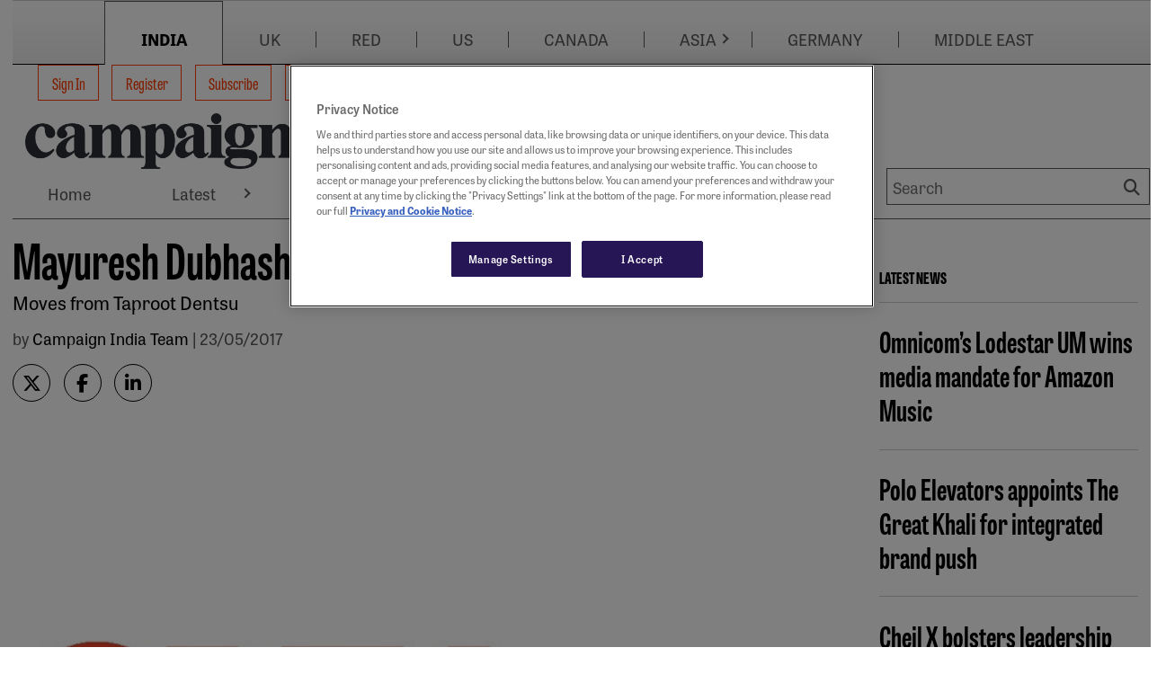

--- FILE ---
content_type: text/html; charset=utf-8
request_url: https://www.google.com/recaptcha/api2/aframe
body_size: 266
content:
<!DOCTYPE HTML><html><head><meta http-equiv="content-type" content="text/html; charset=UTF-8"></head><body><script nonce="5NfqUa8pyCAPafWug2wSwQ">/** Anti-fraud and anti-abuse applications only. See google.com/recaptcha */ try{var clients={'sodar':'https://pagead2.googlesyndication.com/pagead/sodar?'};window.addEventListener("message",function(a){try{if(a.source===window.parent){var b=JSON.parse(a.data);var c=clients[b['id']];if(c){var d=document.createElement('img');d.src=c+b['params']+'&rc='+(localStorage.getItem("rc::a")?sessionStorage.getItem("rc::b"):"");window.document.body.appendChild(d);sessionStorage.setItem("rc::e",parseInt(sessionStorage.getItem("rc::e")||0)+1);localStorage.setItem("rc::h",'1769637288248');}}}catch(b){}});window.parent.postMessage("_grecaptcha_ready", "*");}catch(b){}</script></body></html>

--- FILE ---
content_type: text/css
request_url: https://www.campaignindia.in/HbmCoreTheme/css/core.css?v=2026-01-29-03
body_size: 48722
content:
@charset "UTF-8";/*! 
https://serp.co/tools/css-reset/
<link rel="stylesheet" href="https://css.serp.co/css-reset/normalize.css/">
*/html{line-height:1.15;-webkit-text-size-adjust:100%}*{margin:calc(var(--spacing-mobile-a) * var(--spacing-base-mobile)) calc(var(--spacing-mobile-a) * var(--spacing-base-mobile)) calc(var(--spacing-mobile-a) * var(--spacing-base-mobile)) calc(var(--spacing-mobile-a) * var(--spacing-base-mobile))}@media screen and (min-width:768px){*{margin:calc(var(--spacing-desktop-a) * var(--spacing-base-desktop)) calc(var(--spacing-desktop-a) * var(--spacing-base-desktop)) calc(var(--spacing-desktop-a) * var(--spacing-base-desktop)) calc(var(--spacing-desktop-a) * var(--spacing-base-desktop))}}*{padding:calc(var(--spacing-mobile-a) * var(--spacing-base-mobile)) calc(var(--spacing-mobile-a) * var(--spacing-base-mobile)) calc(var(--spacing-mobile-a) * var(--spacing-base-mobile)) calc(var(--spacing-mobile-a) * var(--spacing-base-mobile))}@media screen and (min-width:768px){*{padding:calc(var(--spacing-desktop-a) * var(--spacing-base-desktop)) calc(var(--spacing-desktop-a) * var(--spacing-base-desktop)) calc(var(--spacing-desktop-a) * var(--spacing-base-desktop)) calc(var(--spacing-desktop-a) * var(--spacing-base-desktop))}}body{margin:calc(var(--spacing-mobile-a) * var(--spacing-base-mobile)) calc(var(--spacing-mobile-a) * var(--spacing-base-mobile)) calc(var(--spacing-mobile-a) * var(--spacing-base-mobile)) calc(var(--spacing-mobile-a) * var(--spacing-base-mobile))}@media screen and (min-width:768px){body{margin:calc(var(--spacing-desktop-a) * var(--spacing-base-desktop)) calc(var(--spacing-desktop-a) * var(--spacing-base-desktop)) calc(var(--spacing-desktop-a) * var(--spacing-base-desktop)) calc(var(--spacing-desktop-a) * var(--spacing-base-desktop))}}main{display:block}h1{font-size:2em;margin:.67em 0}.h3,h3{font-size:1.4rem;line-height:1.3}hr{box-sizing:content-box;height:0;overflow:visible}pre{font-family:monospace,monospace;font-size:1em}a{background-color:transparent;line-height:var(--lineheight-desktop-b);text-decoration:none}a{font-weight:var(--fontweight-a);color:var(--primary-color);font-family:var(--fontface-a)}a{font-size:var(--fontsize-base);line-height:var(--lineheight-base)}@media screen and (min-width:768px){a{font-size:var(--fontsize-base);line-height:var(--lineheight-base)}}@media screen and (min-width:768px){a{line-height:var(--lineheight-desktop-b)}a{font-weight:var(--fontweight-a);color:var(--primary-color);font-family:var(--fontface-a)}a{font-size:var(--fontsize-mobile-b);line-height:var(--lineheight-mobile-b)}}@media screen and (min-width:768px) and (min-width:768px){a{font-size:var(--fontsize-desktop-b);line-height:var(--lineheight-desktop-b)}}.zone .articleModule{clear:both}.ad,.articleModule+.articleModule.highlight,.genericModule,.textHtmlModule{margin-top:calc(var(--spacing-desktop-a) * var(--spacing-base-desktop))}@media only screen and (min-width:768px){.ad,.articleModule+.articleModule.highlight,.genericModule,.textHtmlModule{margin-top:calc(var(--spacing-desktop-a) * var(--spacing-base-desktop))}}.genericModule blockquote,.genericModule dl,.genericModule ol,.genericModule table,.genericModule ul{margin:10px 0 0 0}.genericModule h2,.genericModule h3,.genericModule h4,.genericModule h5,.genericModule h6{margin:10px 0}abbr[title]{border-bottom:none;text-decoration:underline;text-decoration:underline dotted}b,strong{font-weight:bolder}code,kbd,samp{font-family:monospace,monospace;font-size:1em}small{font-size:80%}sub,sup{font-size:75%;line-height:0;position:relative;vertical-align:baseline}sub{bottom:-.25em}sup{top:-.5em}img{border-style:none}button,input,optgroup,select,textarea{font-family:inherit;font-size:100%;line-height:1.15;margin:0}button,input{overflow:visible}button,select{text-transform:none}[type=button],[type=reset],[type=submit],button{-webkit-appearance:button}[type=button]::-moz-focus-inner,[type=reset]::-moz-focus-inner,[type=submit]::-moz-focus-inner,button::-moz-focus-inner{border-style:none;padding:0}[type=button]:-moz-focusring,[type=reset]:-moz-focusring,[type=submit]:-moz-focusring,button:-moz-focusring{outline:1px dotted ButtonText}fieldset{padding:.35em .75em .625em}legend{box-sizing:border-box;color:inherit;display:table;max-width:100%;padding:0;white-space:normal}progress{vertical-align:baseline}textarea{overflow:auto}[type=checkbox],[type=radio]{box-sizing:border-box;padding:0}[type=number]::-webkit-inner-spin-button,[type=number]::-webkit-outer-spin-button{height:auto}[type=search]{-webkit-appearance:textfield;outline-offset:-2px}[type=search]::-webkit-search-decoration{-webkit-appearance:none}::-webkit-file-upload-button{-webkit-appearance:button;font:inherit}details{display:block}summary{display:list-item}template{display:none}[hidden]{display:none}.field.field-type-booleanfield.field-name-tag-is-displayed-on{display:none}blockquote:not(.tiktok-embed){position:relative;font-size:1.5rem;font-weight:700;font-family:Arial,sans-serif;line-height:1.4;padding-left:1.5rem}blockquote:not(.tiktok-embed)::before{content:open-quote;font-size:3rem;position:absolute;left:0;top:0;color:#000;line-height:1}blockquote:not(.tiktok-embed)::after{content:close-quote;font-size:3rem;color:#000;line-height:1;vertical-align:bottom;margin-left:5px}.widget-paragraph h1 a,.widget-paragraph h2 a,.widget-paragraph h3 a,.widget-paragraph h4 a,.widget-paragraph h5 a,.widget-paragraph h6 a{font-family:inherit;font-size:inherit;line-height:inherit;font-weight:inherit}.widget-paragraph h2,.widget-paragraph h3{font-size:var(--fontsize-mobile-d);line-height:var(--lineheight-mobile-d)}@media screen and (min-width:768px){.widget-paragraph h2,.widget-paragraph h3{font-size:var(--fontsize-desktop-d);line-height:var(--lineheight-desktop-d)}}.widget-paragraph a{font-family:var(--fontface-b)}.flow{--bs-gutter-x:1.5rem;--bs-gutter-y:0;display:flex;flex-wrap:wrap;justify-content:space-between;margin-top:calc(-1 * var(--bs-gutter-y));margin-right:0;margin-left:0}.message{position:relative;padding:1rem 1rem;margin-bottom:1rem;border:1px solid transparent}.message-primary{color:#005061;background-color:#cce7ec;border-color:#b3dae3}.message-primary .alert-link{color:#00404e}.message-secondary{color:#41464b;background-color:#e2e3e5;border-color:#d3d6d8}.message-secondary .alert-link{color:#34383c}.message-success{color:#0f5132;background-color:#d1e7dd;border-color:#badbcc}.message-success .alert-link{color:#0c4128}.message-info{color:#087990;background-color:#cff4fc;border-color:#b6effb}.message-info .alert-link{color:#066173}.message-warning{color:#997404;background-color:#fff3cd;border-color:#ffecb5}.message-warning .alert-link{color:#7a5d03}.message-danger{color:#842029;background-color:#f8d7da;border-color:#f5c2c7}.message-danger .alert-link{color:#6a1a21}.message-light{color:#959596;background-color:#fefefe;border-color:#fdfdfe}.message-light .alert-link{color:#777778}.message-dark{color:#141619;background-color:#d3d3d4;border-color:#bcbebf}.message-dark .alert-link{color:#101214}.widget-container{width:100%;padding-right:var(--bs-gutter-x,.75rem);padding-left:var(--bs-gutter-x,.75rem);margin-right:auto;margin-left:auto}.widget-image-widget img{width:100%}.widget-align-left{text-align:left}.widget-align-center{text-align:center}.widget-align-right{text-align:right}.widget-align-justify{text-align:left}.widget .widget-size-25,.widget .widget-size-33,.widget .widget-size-50,.widget .widget-size-66,.widget .widget-size-75,.widget-size-100,.widget-size-25,.widget-size-33,.widget-size-50,.widget-size-66,.widget-size-75{flex-shrink:0;width:100%;max-width:100%;padding-right:0;padding-left:0;margin-top:var(--bs-gutter-y);flex:0 0 auto;width:100%}@media screen and (min-width:768px){.widget .widget-size-25,.widget-size-25{flex:0 0 auto;width:calc(25% - var(--spacing-desktop-d) * var(--spacing-base-desktop))}}@media screen and (min-width:768px){.widget .widget-size-33,.widget-size-33{flex:0 0 auto;width:calc(33.33333333% - var(--spacing-desktop-d) * var(--spacing-base-desktop))}}@media screen and (min-width:768px){.widget .widget-size-50,.widget-size-50{flex:0 0 auto;width:calc(50% - var(--spacing-desktop-d) * var(--spacing-base-desktop))}}@media screen and (min-width:768px){.widget .widget-size-66,.widget-size-66{flex:0 0 auto;width:calc(66.66666667% - var(--spacing-desktop-d) * var(--spacing-base-desktop))}}@media screen and (min-width:768px){.widget .widget-size-75,.widget-size-75{flex:0 0 auto;width:calc(75% - var(--spacing-desktop-c) * var(--spacing-base-desktop))}}ul.pager{display:flex;padding-left:0;list-style:none}ul.pager li a{position:relative;display:block;padding:.375rem .75rem;margin-left:-1px;color:#212529;background-color:#fff;border:1px solid #dee2e6}ul.pager li a:hover{z-index:2;color:#0085a1;text-decoration:none;background-color:#e9ecef;border-color:#dee2e6}ul.pager li a:focus{z-index:2;outline:0;box-shadow:0 0 0 .25rem rgba(0,133,161,.25)}ul.pager li:first-child .page-link{margin-left:0;border-radius:.25rem}ul.pager li:last-child .page-link{border-radius:.25rem}ul.pager li.active .page-link{z-index:1;color:#fff;background-color:#0085a1;border-color:#0085a1}ul.pager li.disabled .page-link{color:#6c757d;pointer-events:none;cursor:auto;background-color:#fff;border-color:#dee2e6}ul.pager{margin-top:1rem}.g-recaptcha{margin-bottom:1rem}.term-badge>a{text-decoration:none}.term-badge .bg-secondary:hover{background-color:#0085a1}.taxonomy-tag ul{padding-left:0;list-style:none}#togglePassword{width:44px;padding:0}html{font-size:var(--fontsize-base);line-height:var(--lineheight-base)}h1,h2,h3,h4,h5,h6{font-family:var(--fontface-a);letter-spacing:var(--letterspacing)}body{font-weight:var(--fontweight-a);color:var(--copy-color);font-family:var(--fontface-b)}body{font-size:var(--fontsize-mobile-b);line-height:var(--lineheight-mobile-b)}@media screen and (min-width:768px){body{font-size:var(--fontsize-desktop-b);line-height:var(--lineheight-desktop-b)}}p{font-weight:var(--fontweight-a);color:var(--copy-color);font-family:var(--fontface-b)}p{font-size:var(--fontsize-mobile-b);line-height:var(--lineheight-mobile-b)}@media screen and (min-width:768px){p{font-size:var(--fontsize-desktop-b);line-height:var(--lineheight-desktop-b)}}p{margin:calc(var(--spacing-mobile-a) * var(--spacing-base-mobile)) calc(var(--spacing-mobile-a) * var(--spacing-base-mobile)) calc(var(--spacing-mobile-d) * var(--spacing-base-mobile)) calc(var(--spacing-mobile-a) * var(--spacing-base-mobile))}@media screen and (min-width:768px){p{margin:calc(var(--spacing-desktop-a) * var(--spacing-base-desktop)) calc(var(--spacing-desktop-a) * var(--spacing-base-desktop)) calc(var(--spacing-desktop-d) * var(--spacing-base-desktop)) calc(var(--spacing-desktop-a) * var(--spacing-base-desktop))}}p a{text-decoration:underline}a{font-weight:var(--fontweight-a);color:var(--primary-color);font-family:var(--fontface-b)}a{font-size:var(--fontsize-mobile-b);line-height:var(--lineheight-mobile-b)}@media screen and (min-width:768px){a{font-size:var(--fontsize-desktop-b);line-height:var(--lineheight-desktop-b)}}dl,ol,ul{font-weight:var(--fontweight-a);color:var(--copy-color);font-family:var(--fontface-b)}dl,ol,ul{font-size:var(--fontsize-mobile-b);line-height:var(--lineheight-mobile-b)}@media screen and (min-width:768px){dl,ol,ul{font-size:var(--fontsize-desktop-b);line-height:var(--lineheight-desktop-b)}}dl,ol,ul{padding:calc(var(--spacing-mobile-a) * var(--spacing-base-mobile)) calc(var(--spacing-mobile-a) * var(--spacing-base-mobile)) calc(var(--spacing-mobile-a) * var(--spacing-base-mobile)) calc(var(--spacing-mobile-a) * var(--spacing-base-mobile))}@media screen and (min-width:768px){dl,ol,ul{padding:calc(var(--spacing-desktop-a) * var(--spacing-base-desktop)) calc(var(--spacing-desktop-a) * var(--spacing-base-desktop)) calc(var(--spacing-desktop-a) * var(--spacing-base-desktop)) calc(var(--spacing-desktop-a) * var(--spacing-base-desktop))}}dl,ol,ul{margin:calc(var(--spacing-mobile-a) * var(--spacing-base-mobile)) calc(var(--spacing-mobile-a) * var(--spacing-base-mobile)) calc(var(--spacing-mobile-d) * var(--spacing-base-mobile)) calc(var(--spacing-mobile-a) * var(--spacing-base-mobile))}@media screen and (min-width:768px){dl,ol,ul{margin:calc(var(--spacing-desktop-a) * var(--spacing-base-desktop)) calc(var(--spacing-desktop-a) * var(--spacing-base-desktop)) calc(var(--spacing-desktop-d) * var(--spacing-base-desktop)) calc(var(--spacing-desktop-a) * var(--spacing-base-desktop))}}dl dd,dl li,ol dd,ol li,ul dd,ul li{margin:calc(var(--spacing-mobile-a) * var(--spacing-base-mobile)) calc(var(--spacing-mobile-a) * var(--spacing-base-mobile)) calc(var(--spacing-mobile-a) * var(--spacing-base-mobile)) calc(var(--spacing-mobile-d) * var(--spacing-base-mobile))}@media screen and (min-width:768px){dl dd,dl li,ol dd,ol li,ul dd,ul li{margin:calc(var(--spacing-desktop-a) * var(--spacing-base-desktop)) calc(var(--spacing-desktop-a) * var(--spacing-base-desktop)) calc(var(--spacing-desktop-a) * var(--spacing-base-desktop)) calc(var(--spacing-desktop-d) * var(--spacing-base-desktop))}}.debug{display:none}body{background:#fff}#outerWrap{position:relative;width:100%;z-index:1}.widget__title h4{margin:calc(var(--spacing-mobile-a) * var(--spacing-base-mobile)) calc(var(--spacing-mobile-a) * var(--spacing-base-mobile)) calc(var(--spacing-mobile-c) * var(--spacing-base-mobile)) calc(var(--spacing-mobile-a) * var(--spacing-base-mobile))}@media screen and (min-width:768px){.widget__title h4{margin:calc(var(--spacing-desktop-a) * var(--spacing-base-desktop)) calc(var(--spacing-desktop-a) * var(--spacing-base-desktop)) calc(var(--spacing-desktop-c) * var(--spacing-base-desktop)) calc(var(--spacing-desktop-a) * var(--spacing-base-desktop))}}.inner{margin:0 auto}.owl-carousel.owl-drag .owl-item{-ms-touch-action:manipulation;touch-action:manipulation}.page-main-content-tracked{top:76px;position:relative}@media screen and (min-width:768px){.page-main-content-tracked{top:0}}hr{display:block;height:8px;background-color:var(--copy-color);border:0}.container{margin:0}.container--padded{padding-left:calc(var(--spacing-mobile-c) * var(--spacing-base-mobile))!important;padding-right:calc(var(--spacing-mobile-c) * var(--spacing-base-mobile))!important}.container.d-none{display:none}@media screen and (min-width:959px){.container.d-lg-none{display:none}.container.d-lg-block{display:block}}#container #main .container--stretch{padding-left:calc(var(--spacing-mobile-a) * var(--spacing-base-mobile))!important;padding-right:calc(var(--spacing-mobile-a) * var(--spacing-base-mobile))!important}#main .flow{justify-content:space-between}#main>.flow .container--stretch{max-width:none}#main>.flow .container--contained{max-width:var(--siteWidth)}@media screen and (min-width:768px){#main>.flow .container--minWidth>.flow{flex-wrap:nowrap}#main>.flow .container--minWidth>.flow .container{margin:0;min-width:300px;flex:0 1 auto}}#main>.flow>.container{padding-left:calc(var(--spacing-mobile-c) * var(--spacing-base-mobile))!important;padding-right:calc(var(--spacing-mobile-c) * var(--spacing-base-mobile))!important;margin-left:auto;margin-right:auto}#wrap>.widget-container .container--stretch{max-width:none}#wrap>.widget-container .container--contained{max-width:var(--siteWidth);margin-left:auto;margin-right:auto;padding-left:calc(var(--spacing-desktop-c) * var(--spacing-base-desktop))!important;padding-right:calc(var(--spacing-desktop-c) * var(--spacing-base-desktop))!important}@media screen and (min-width:768px){#main>.flow>.container{padding-left:calc(var(--spacing-desktop-c) * var(--spacing-base-desktop))!important;padding-right:calc(var(--spacing-desktop-c) * var(--spacing-base-desktop))!important}}#main>.flow>.container--stretch>.flow>.container--contained{margin:0 auto}@media screen and (min-width:var(--siteWidth)){#main>.flow>.container--stretch>.flow>.container--contained{padding-left:calc(var(--spacing-desktop-c) * var(--spacing-base-desktop))!important;padding-right:calc(var(--spacing-desktop-c) * var(--spacing-base-desktop))!important}}.container.article,.container.person-template{max-width:var(--siteWidth);margin:0 auto;width:100%;box-sizing:border-box;padding-left:calc(var(--spacing-desktop-c) * var(--spacing-base-desktop))!important;padding-right:calc(var(--spacing-desktop-c) * var(--spacing-base-desktop))!important}.article--template .container--contained{max-width:var(--siteWidth);margin-left:auto;margin-right:auto;width:100%;box-sizing:border-box}.article--template .container--containedGating{padding:calc(var(--spacing-mobile-a) * var(--spacing-base-mobile)) calc(var(--spacing-mobile-d) * var(--spacing-base-mobile)) calc(var(--spacing-mobile-a) * var(--spacing-base-mobile)) calc(var(--spacing-mobile-d) * var(--spacing-base-mobile))}@media screen and (min-width:768px){.article--template .container--containedGating{padding:calc(var(--spacing-desktop-a) * var(--spacing-base-desktop)) calc(var(--spacing-desktop-d) * var(--spacing-base-desktop)) calc(var(--spacing-desktop-a) * var(--spacing-base-desktop)) calc(var(--spacing-desktop-d) * var(--spacing-base-desktop))}}.article--template>.flow>.widget>.container--contained{padding-left:calc(var(--spacing-desktop-c) * var(--spacing-base-desktop))!important;padding-right:calc(var(--spacing-desktop-c) * var(--spacing-base-desktop))!important}.article--template .container.widget-align-center section.flow{justify-content:center}.article--template .container.widget-align-left section.flow{justify-content:flex-start}.article--template .container.widget-align-right section.flow{justify-content:flex-end}.tableWrapper{position:relative;z-index:1;top:0;left:0;width:100%;overflow:auto;height:300px}.articleDetail #articleBody table{border:1px solid var(--partner-color);border-collapse:collapse;border-spacing:0}.articleDetail #articleBody table{margin:calc(var(--spacing-mobile-c) * var(--spacing-base-mobile)) calc(var(--spacing-mobile-a) * var(--spacing-base-mobile)) calc(var(--spacing-mobile-e) * var(--spacing-base-mobile)) calc(var(--spacing-mobile-a) * var(--spacing-base-mobile))}@media screen and (min-width:768px){.articleDetail #articleBody table{margin:calc(var(--spacing-desktop-c) * var(--spacing-base-desktop)) calc(var(--spacing-desktop-a) * var(--spacing-base-desktop)) calc(var(--spacing-desktop-e) * var(--spacing-base-desktop)) calc(var(--spacing-desktop-a) * var(--spacing-base-desktop))}}.articleDetail #articleBody table td,.articleDetail #articleBody table th{border:1px solid var(--partner-color);padding:5px}.articleDetail #articleBody table th{background-color:#ededed;border-color:#d5d5d5;font-weight:400;text-align:center}.articleDetail #articleBody table tr{background-color:var(--base-color)}.articleDetail #articleBody table tfoot td{font-weight:400;line-height:1;padding:10px 5px;text-align:center}.articleDetail #articleBody table.no-border{border:none}.articleDetail #articleBody table.no-border td,.articleDetail #articleBody table.no-border tr{border:none;padding:10px 10px 10px 0}.articleDetail .ArticleBodyPaywall img{display:block;height:auto}label{color:var(--copy-color)}.form__input,input,select{box-sizing:border-box;border:1px solid var(--border-color);width:100%}.form__input,input,select{padding:calc(var(--spacing-mobile-b) * var(--spacing-base-mobile)) calc(var(--spacing-mobile-b) * var(--spacing-base-mobile)) calc(var(--spacing-mobile-b) * var(--spacing-base-mobile)) calc(var(--spacing-mobile-b) * var(--spacing-base-mobile))}@media screen and (min-width:768px){.form__input,input,select{padding:calc(var(--spacing-desktop-b) * var(--spacing-base-desktop)) calc(var(--spacing-desktop-b) * var(--spacing-base-desktop)) calc(var(--spacing-desktop-b) * var(--spacing-base-desktop)) calc(var(--spacing-desktop-b) * var(--spacing-base-desktop))}}header{margin:calc(var(--spacing-mobile-a) * var(--spacing-base-mobile)) calc(var(--spacing-mobile-a) * var(--spacing-base-mobile)) calc(var(--spacing-mobile-a) * var(--spacing-base-mobile)) calc(var(--spacing-mobile-a) * var(--spacing-base-mobile))}@media screen and (min-width:768px){header{margin:calc(var(--spacing-desktop-a) * var(--spacing-base-desktop)) calc(var(--spacing-desktop-a) * var(--spacing-base-desktop)) calc(var(--spacing-desktop-a) * var(--spacing-base-desktop)) calc(var(--spacing-desktop-a) * var(--spacing-base-desktop))}}.titleWithCurrentDate{width:100%}.titleWithCurrentDate{margin:calc(var(--spacing-mobile-a) * var(--spacing-base-mobile)) calc(var(--spacing-mobile-a) * var(--spacing-base-mobile)) calc(var(--spacing-mobile-d) * var(--spacing-base-mobile)) calc(var(--spacing-mobile-a) * var(--spacing-base-mobile))}@media screen and (min-width:768px){.titleWithCurrentDate{margin:calc(var(--spacing-desktop-a) * var(--spacing-base-desktop)) calc(var(--spacing-desktop-a) * var(--spacing-base-desktop)) calc(var(--spacing-desktop-d) * var(--spacing-base-desktop)) calc(var(--spacing-desktop-a) * var(--spacing-base-desktop))}}.titleWithCurrentDate__content{border-bottom:1px dashed var(--recessive-color)}.titleWithCurrentDate__content{padding:calc(var(--spacing-mobile-c) * var(--spacing-base-mobile)) calc(var(--spacing-mobile-a) * var(--spacing-base-mobile)) calc(var(--spacing-mobile-c) * var(--spacing-base-mobile)) calc(var(--spacing-mobile-a) * var(--spacing-base-mobile))}@media screen and (min-width:768px){.titleWithCurrentDate__content{padding:calc(var(--spacing-desktop-c) * var(--spacing-base-desktop)) calc(var(--spacing-desktop-a) * var(--spacing-base-desktop)) calc(var(--spacing-desktop-c) * var(--spacing-base-desktop)) calc(var(--spacing-desktop-a) * var(--spacing-base-desktop))}}.titleWithCurrentDate__title{display:inline-block;margin-right:calc(var(--spacing-mobile-c) * var(--spacing-base-mobile))}.titleWithCurrentDate__title{font-weight:var(--fontweight-c);color:var(--copy-color);font-family:var(--fontface-b)}.titleWithCurrentDate__title{font-size:var(--fontsize-mobile-b);line-height:var(--lineheight-mobile-b)}@media screen and (min-width:768px){.titleWithCurrentDate__title{font-size:var(--fontsize-desktop-b);line-height:var(--lineheight-desktop-b)}}.titleWithCurrentDate__date{font-weight:var(--fontweight-a);color:var(--copy-color);font-family:var(--fontface-b)}.titleWithCurrentDate__date{font-size:var(--fontsize-mobile-b);line-height:var(--lineheight-mobile-b)}@media screen and (min-width:768px){.titleWithCurrentDate__date{font-size:var(--fontsize-desktop-b);line-height:var(--lineheight-desktop-b)}}.nav{list-style:none;padding:0;margin:0}.nav>li{list-style:none;padding:0;margin:0}#wrap .widget-container{padding-inline:0}@media screen and (max-width:768px){.header__wrapper{position:fixed;width:100%;z-index:9}}.brandSwitchingBar{position:relative;background:linear-gradient(-180deg,var(--base-color) 0,var(--partner-color) 100%);border-top:0;border-bottom:1px solid var(--copy-color);z-index:1112}@media screen and (min-width:768px){.brandSwitchingBar{display:block}}.brandSwitchingBar__inner{text-align:center;max-width:var(--siteWidth);display:block;margin:0 auto;width:100%}@media screen and (min-width:768px){.brandSwitchingBar__inner{padding:calc(var(--spacing-mobile-c) * var(--spacing-base-mobile)) calc(var(--spacing-mobile-a) * var(--spacing-base-mobile)) calc(var(--spacing-mobile-a) * var(--spacing-base-mobile)) calc(var(--spacing-mobile-a) * var(--spacing-base-mobile))}}@media screen and (min-width:768px) and (min-width:768px){.brandSwitchingBar__inner{padding:calc(var(--spacing-desktop-c) * var(--spacing-base-desktop)) calc(var(--spacing-desktop-a) * var(--spacing-base-desktop)) calc(var(--spacing-desktop-a) * var(--spacing-base-desktop)) calc(var(--spacing-desktop-a) * var(--spacing-base-desktop))}}.brandSwitchingBar__inner .menuMobileTextForBrandNavbar{cursor:pointer;background-color:var(--base-color);border-bottom:1px solid var(--recessive-color);position:relative}.brandSwitchingBar__inner .menuMobileTextForBrandNavbar{padding:calc(var(--spacing-mobile-c) * var(--spacing-base-mobile)) calc(var(--spacing-mobile-c) * var(--spacing-base-mobile)) calc(var(--spacing-mobile-c) * var(--spacing-base-mobile)) calc(var(--spacing-mobile-c) * var(--spacing-base-mobile))}@media screen and (min-width:768px){.brandSwitchingBar__inner .menuMobileTextForBrandNavbar{padding:calc(var(--spacing-desktop-c) * var(--spacing-base-desktop)) calc(var(--spacing-desktop-c) * var(--spacing-base-desktop)) calc(var(--spacing-desktop-c) * var(--spacing-base-desktop)) calc(var(--spacing-desktop-c) * var(--spacing-base-desktop))}}.brandSwitchingBar__inner .menuMobileTextForBrandNavbar{color:var(--recessive-color);font-family:var(--fontface-b)}.brandSwitchingBar__inner .menuMobileTextForBrandNavbar{font-size:var(--fontsize-mobile-b);line-height:var(--lineheight-mobile-b)}@media screen and (min-width:768px){.brandSwitchingBar__inner .menuMobileTextForBrandNavbar{font-size:var(--fontsize-desktop-b);line-height:var(--lineheight-desktop-b)}}.brandSwitchingBar__inner .menuMobileTextForBrandNavbar span::after{content:"";position:absolute;display:inline-block;top:50%;z-index:9;border:solid var(--recessive-color);border-width:0 2px 2px 0;height:0;width:0;top:50%;transform:translateY(-50%) rotate(-45deg);display:block;right:85px;padding:3px!important}.brandSwitchingBar__inner .menuMobileTextForBrandNavbar.open span::after{transform:translateY(-50%) rotate(45deg);top:50%}@media screen and (min-width:768px){.brandSwitchingBar__inner .menuMobileTextForBrandNavbar{display:none}}.brandSwitchingBar__nav{display:flex;align-items:center;justify-content:center;list-style:none}.brandSwitchingBar__nav>li{position:relative}.brandSwitchingBar__nav>li{padding:calc(var(--spacing-mobile-c) * var(--spacing-base-mobile)) calc(var(--spacing-mobile-e) * var(--spacing-base-mobile)) calc(var(--spacing-mobile-c) * var(--spacing-base-mobile)) calc(var(--spacing-mobile-e) * var(--spacing-base-mobile))}@media screen and (min-width:768px){.brandSwitchingBar__nav>li{padding:calc(var(--spacing-desktop-c) * var(--spacing-base-desktop)) calc(var(--spacing-desktop-e) * var(--spacing-base-desktop)) calc(var(--spacing-desktop-c) * var(--spacing-base-desktop)) calc(var(--spacing-desktop-e) * var(--spacing-base-desktop))}}.brandSwitchingBar__nav>li a{position:relative;display:inline-block;text-decoration:none}.brandSwitchingBar__nav>li a{padding:calc(var(--spacing-mobile-a) * var(--spacing-base-mobile)) calc(var(--spacing-mobile-a) * var(--spacing-base-mobile)) calc(var(--spacing-mobile-a) * var(--spacing-base-mobile)) calc(var(--spacing-mobile-a) * var(--spacing-base-mobile))}@media screen and (min-width:768px){.brandSwitchingBar__nav>li a{padding:calc(var(--spacing-desktop-a) * var(--spacing-base-desktop)) calc(var(--spacing-desktop-a) * var(--spacing-base-desktop)) calc(var(--spacing-desktop-a) * var(--spacing-base-desktop)) calc(var(--spacing-desktop-a) * var(--spacing-base-desktop))}}.brandSwitchingBar__nav>li a{color:var(--recessive-color);font-family:var(--fontface-d)}.brandSwitchingBar__nav>li a{font-size:var(--fontsize-mobile-b);line-height:var(--lineheight-mobile-b)}@media screen and (min-width:768px){.brandSwitchingBar__nav>li a{font-size:var(--fontsize-desktop-b);line-height:var(--lineheight-desktop-b)}}.brandSwitchingBar__nav>li.currentNavItem{background-color:unset!important}.brandSwitchingBar__nav>li.currentNavItem>a{font-weight:700!important}.brandSwitchingBar__nav>li.currentNavItem>a{font-weight:var(--fontweight-c);color:var(--copy-color);font-family:var(--fontface-b)}.brandSwitchingBar__nav>li.currentNavItem>a{font-size:var(--fontsize-mobile-b);line-height:var(--lineheight-mobile-b)}@media screen and (min-width:768px){.brandSwitchingBar__nav>li.currentNavItem>a{font-size:var(--fontsize-desktop-b);line-height:var(--lineheight-desktop-b)}}@media screen and (min-width:768px){.brandSwitchingBar__nav>li.currentNavItem::before{content:"";width:100%;background:var(--base-color);height:70px;display:block;position:absolute;right:0;margin:auto;top:-14px;border:1px solid var(--recessive-color);border-bottom:none}}.header{padding:calc(var(--spacing-mobile-a) * var(--spacing-base-mobile)) calc(var(--spacing-mobile-a) * var(--spacing-base-mobile)) calc(var(--spacing-mobile-a) * var(--spacing-base-mobile)) calc(var(--spacing-mobile-a) * var(--spacing-base-mobile))}@media screen and (min-width:768px){.header{padding:calc(var(--spacing-desktop-a) * var(--spacing-base-desktop)) calc(var(--spacing-desktop-a) * var(--spacing-base-desktop)) calc(var(--spacing-desktop-a) * var(--spacing-base-desktop)) calc(var(--spacing-desktop-a) * var(--spacing-base-desktop))}}.header__mobileNav{display:flex;background:var(--base-color);justify-content:space-between;align-items:center;position:fixed;width:100%;z-index:9999;top:0;border-bottom:1px solid var(--copy-color)}.header__mobileNav{padding:calc(var(--spacing-mobile-c) * var(--spacing-base-mobile)) calc(var(--spacing-mobile-c) * var(--spacing-base-mobile)) calc(var(--spacing-mobile-c) * var(--spacing-base-mobile)) calc(var(--spacing-mobile-c) * var(--spacing-base-mobile))}@media screen and (min-width:768px){.header__mobileNav{padding:calc(var(--spacing-desktop-c) * var(--spacing-base-desktop)) calc(var(--spacing-desktop-c) * var(--spacing-base-desktop)) calc(var(--spacing-desktop-c) * var(--spacing-base-desktop)) calc(var(--spacing-desktop-c) * var(--spacing-base-desktop))}}@media screen and (max-width:768px){.header__mobileNav{padding-inline:calc(var(--spacing-desktop-a) * var(--spacing-base-desktop))}}@media screen and (min-width:768px){.header__mobileNav{display:none}}.header__mobileNav button{background:0 0;border:none;width:46px;height:46px}.header__mobileSearchToggle{order:1}.header__mobileSearchToggle.close-icon:after{content:"\f00d"}.header__mobileSearchToggle.close-icon:after{font-weight:var(--fontweight-a);color:var(--recessive-color);font-family:fontawesome}.header__mobileSearchToggle.close-icon:after{font-size:var(--fontsize-mobile-b);line-height:var(--lineheight-mobile-b)}@media screen and (min-width:768px){.header__mobileSearchToggle.close-icon:after{font-size:var(--fontsize-desktop-b);line-height:var(--lineheight-desktop-b)}}.header__mobileSearchToggle::after{content:"\f002"}.header__mobileSearchToggle::after{font-weight:var(--fontweight-a);color:var(--copy-color);font-family:fontawesome}.header__mobileSearchToggle::after{font-size:var(--fontsize-mobile-b);line-height:var(--lineheight-mobile-b)}@media screen and (min-width:768px){.header__mobileSearchToggle::after{font-size:var(--fontsize-desktop-b);line-height:var(--lineheight-desktop-b)}}.header__mobileNavToggle{order:3}.header__mobileNavToggle.close-icon:after{content:"\f00d"}.header__mobileNavToggle.close-icon:after{font-weight:var(--fontweight-a);color:var(--recessive-color);font-family:fontawesome}.header__mobileNavToggle.close-icon:after{font-size:var(--fontsize-mobile-b);line-height:var(--lineheight-mobile-b)}@media screen and (min-width:768px){.header__mobileNavToggle.close-icon:after{font-size:var(--fontsize-desktop-b);line-height:var(--lineheight-desktop-b)}}@media screen and (max-width:768px){.header__mobileNavToggle{right:0}}.header__mobileNavToggle::after{content:"\f0c9"}.header__mobileNavToggle::after{font-weight:var(--fontweight-a);color:var(--copy-color);font-family:fontawesome}.header__mobileNavToggle::after{font-size:var(--fontsize-mobile-b);line-height:var(--lineheight-mobile-b)}@media screen and (min-width:768px){.header__mobileNavToggle::after{font-size:var(--fontsize-desktop-b);line-height:var(--lineheight-desktop-b)}}.header__mobileLogo{display:block;width:162px;order:2}@media screen and (min-width:768px){.header__mobileLogo{display:none}}@media screen and (min-width:500px){.header__mobileLogo{width:230px}}.header__brandMenu{display:none}@media screen and (min-width:768px){.header__brandMenu{display:block}.header__brandMenu #brandMenu{border-top:1px solid #ccc}}@media screen and (min-width:768px) and (min-width:768px){.header__brandMenu #brandMenu .brandSwitchingBar__inner ul li::after{position:absolute;right:0;top:50%;content:"";height:18px;width:.5px;background:var(--recessive-color);display:inline-block;margin-top:-8px}}@media screen and (min-width:768px){.header__brandMenu #brandMenu .brandSwitchingBar__inner ul li:hover>a{color:var(--copy-color)}.header__brandMenu #brandMenu .brandSwitchingBar__inner ul li.dropdown:hover a::after{transform:translateY(-50%) rotate(45deg);top:50%}.header__brandMenu #brandMenu .brandSwitchingBar__inner ul li.currentNavItem::after,.header__brandMenu #brandMenu .brandSwitchingBar__inner ul li:last-child::after{display:none}}.header__container{position:absolute;width:100%;left:0;right:0;top:auto;background:var(--base-color);border-bottom:1px solid var(--recessive-color);z-index:1111;width:100%;max-height:100vh;overflow:auto}.header__container{padding:calc(var(--spacing-mobile-a) * var(--spacing-base-mobile)) calc(var(--spacing-mobile-a) * var(--spacing-base-mobile)) calc(var(--spacing-mobile-a) * var(--spacing-base-mobile)) calc(var(--spacing-mobile-a) * var(--spacing-base-mobile))}@media screen and (min-width:768px){.header__container{padding:calc(var(--spacing-desktop-a) * var(--spacing-base-desktop)) calc(var(--spacing-desktop-a) * var(--spacing-base-desktop)) calc(var(--spacing-desktop-a) * var(--spacing-base-desktop)) calc(var(--spacing-desktop-a) * var(--spacing-base-desktop))}}.header__container{margin:calc(var(--spacing-mobile-a) * var(--spacing-base-mobile)) calc(var(--spacing-mobile-a) * var(--spacing-base-mobile)) calc(var(--spacing-mobile-a) * var(--spacing-base-mobile)) calc(var(--spacing-mobile-a) * var(--spacing-base-mobile))}@media screen and (min-width:768px){.header__container{margin:calc(var(--spacing-desktop-a) * var(--spacing-base-desktop)) calc(var(--spacing-desktop-a) * var(--spacing-base-desktop)) calc(var(--spacing-desktop-a) * var(--spacing-base-desktop)) calc(var(--spacing-desktop-a) * var(--spacing-base-desktop))}}@media screen and (min-width:768px){.header__container{position:relative;display:inline-block;left:auto;overflow:inherit;max-height:none;top:0}.header__container--register{padding:calc(var(--spacing-mobile-d) * var(--spacing-base-mobile)) calc(var(--spacing-mobile-a) * var(--spacing-base-mobile)) calc(var(--spacing-mobile-a) * var(--spacing-base-mobile)) calc(var(--spacing-mobile-a) * var(--spacing-base-mobile))}}@media screen and (min-width:768px) and (min-width:768px){.header__container--register{padding:calc(var(--spacing-desktop-d) * var(--spacing-base-desktop)) calc(var(--spacing-desktop-a) * var(--spacing-base-desktop)) calc(var(--spacing-desktop-a) * var(--spacing-base-desktop)) calc(var(--spacing-desktop-a) * var(--spacing-base-desktop))}}@media screen and (min-width:768px){.header__container--register .header__brandLogo{display:inline-block!important;height:auto!important}.header__container--register .header__logoWithNav{justify-content:start!important}}.header__container.stickyHeader{position:fixed}.header__container.stickyHeader .header__brandLogo{width:200px}.header__container.stickyHeader .header__brandLogo figure{display:inline}.header__container.stickyHeader .header__siteLogo{display:none}@media screen and (min-width:768px){.header__container.stickyHeader .header__logoWithNav .header__brandMenuSticky #brandMenu .brandSwitchingBar__inner ul li::after{position:absolute;left:0;top:50%;content:"";height:18px;width:1px;background:var(--copy-color);display:inline-block;margin-top:-8px}.header__container.stickyHeader .header__logoWithNav .header__brandMenuSticky #brandMenu .brandSwitchingBar__inner ul li:hover a::after{transform:translateY(-50%) rotate(45deg);top:50%}}.header__container.stickyHeader .header__logoWithNav .header__brandMenuSticky #brandMenu .brandSwitchingBar__inner ul li.currentNavItem::after,.header__container.stickyHeader .header__logoWithNav .header__brandMenuSticky #brandMenu .brandSwitchingBar__inner ul li.currentNavItem::before{display:none}.header__container.stickyHeader .header__logoWithNav .header__brandMenuSticky #brandMenu .brandSwitchingBar__inner ul li a{font-weight:var(--fontweight-a);color:var(--recessive-color);font-family:var(--fontface-b)}.header__container.stickyHeader .header__logoWithNav .header__brandMenuSticky #brandMenu .brandSwitchingBar__inner ul li a{font-size:var(--fontsize-mobile-b);line-height:var(--lineheight-mobile-b)}@media screen and (min-width:768px){.header__container.stickyHeader .header__logoWithNav .header__brandMenuSticky #brandMenu .brandSwitchingBar__inner ul li a{font-size:var(--fontsize-desktop-b);line-height:var(--lineheight-desktop-b)}}.header__container.stickyHeader .header__logoWithNav .header__brandMenuSticky #brandMenu .brandSwitchingBar__inner ul li a{padding:calc(var(--spacing-mobile-a) * var(--spacing-base-mobile)) calc(var(--spacing-mobile-d) * var(--spacing-base-mobile)) calc(var(--spacing-mobile-a) * var(--spacing-base-mobile)) calc(var(--spacing-mobile-d) * var(--spacing-base-mobile))}@media screen and (min-width:768px){.header__container.stickyHeader .header__logoWithNav .header__brandMenuSticky #brandMenu .brandSwitchingBar__inner ul li a{padding:calc(var(--spacing-desktop-a) * var(--spacing-base-desktop)) calc(var(--spacing-desktop-d) * var(--spacing-base-desktop)) calc(var(--spacing-desktop-a) * var(--spacing-base-desktop)) calc(var(--spacing-desktop-d) * var(--spacing-base-desktop))}}.header__container.stickyHeader .header__logoWithNav .header__brandMenuSticky #brandMenu .brandSwitchingBar__inner ul li.currentNavItem a{position:relative}.header__container.stickyHeader .header__logoWithNav .header__brandMenuSticky #brandMenu .brandSwitchingBar__inner ul li.currentNavItem a{font-weight:var(--fontweight-c);color:var(--copy-color);font-family:var(--fontface-b)}.header__container.stickyHeader .header__logoWithNav .header__brandMenuSticky #brandMenu .brandSwitchingBar__inner ul li.currentNavItem a{font-size:var(--fontsize-mobile-b);line-height:var(--lineheight-mobile-b)}@media screen and (min-width:768px){.header__container.stickyHeader .header__logoWithNav .header__brandMenuSticky #brandMenu .brandSwitchingBar__inner ul li.currentNavItem a{font-size:var(--fontsize-desktop-b);line-height:var(--lineheight-desktop-b)}}.header__container.stickyHeader .header__logoWithNav .header__brandMenuSticky #brandMenu .brandSwitchingBar__inner ul li.dropdown a::after{background-color:var(--base-color);right:12px!important;transition:transform .3s ease}@media screen and (min-width:768px){.header__container.stickyHeader .header__logoWithNav{justify-content:space-between}}.header__container.stickyHeader .header__logoWithNav .header__brandLogo{display:block}@media screen and (min-width:768px){.header__container.stickyHeader .header__logoWithNav .header__brandLogo{padding:calc(var(--spacing-mobile-c) * var(--spacing-base-mobile)) calc(var(--spacing-mobile-a) * var(--spacing-base-mobile)) calc(var(--spacing-mobile-a) * var(--spacing-base-mobile)) calc(var(--spacing-mobile-a) * var(--spacing-base-mobile))}}@media screen and (min-width:768px) and (min-width:768px){.header__container.stickyHeader .header__logoWithNav .header__brandLogo{padding:calc(var(--spacing-desktop-c) * var(--spacing-base-desktop)) calc(var(--spacing-desktop-a) * var(--spacing-base-desktop)) calc(var(--spacing-desktop-a) * var(--spacing-base-desktop)) calc(var(--spacing-desktop-a) * var(--spacing-base-desktop))}}.header__container--inner{vertical-align:top;width:100%;text-align:center;max-width:var(--siteWidth);margin:0 auto;background-color:var(--base-color);box-sizing:border-box;display:flex;flex-direction:column}@media screen and (min-width:768px){.header__container--inner{padding:calc(var(--spacing-mobile-a) * var(--spacing-base-mobile)) calc(var(--spacing-mobile-c) * var(--spacing-base-mobile)) calc(var(--spacing-mobile-a) * var(--spacing-base-mobile)) calc(var(--spacing-mobile-c) * var(--spacing-base-mobile))}}@media screen and (min-width:768px) and (min-width:768px){.header__container--inner{padding:calc(var(--spacing-desktop-a) * var(--spacing-base-desktop)) calc(var(--spacing-desktop-c) * var(--spacing-base-desktop)) calc(var(--spacing-desktop-a) * var(--spacing-base-desktop)) calc(var(--spacing-desktop-c) * var(--spacing-base-desktop))}}.header__logoWithNav{display:flex;align-items:center;justify-content:center;flex-direction:column-reverse;width:100%;overflow:inherit;position:fixed;background:#fff}.header__logoWithNav{padding:calc(var(--spacing-mobile-a) * var(--spacing-base-mobile)) calc(var(--spacing-mobile-a) * var(--spacing-base-mobile)) calc(var(--spacing-mobile-a) * var(--spacing-base-mobile)) calc(var(--spacing-mobile-a) * var(--spacing-base-mobile))}@media screen and (min-width:768px){.header__logoWithNav{padding:calc(var(--spacing-desktop-a) * var(--spacing-base-desktop)) calc(var(--spacing-desktop-a) * var(--spacing-base-desktop)) calc(var(--spacing-desktop-a) * var(--spacing-base-desktop)) calc(var(--spacing-desktop-a) * var(--spacing-base-desktop))}}@media screen and (min-width:768px){.header__logoWithNav{position:relative}.header__logoWithNav{margin:calc(var(--spacing-mobile-a) * var(--spacing-base-mobile)) calc(var(--spacing-mobile-a) * var(--spacing-base-mobile)) calc(var(--spacing-mobile-c) * var(--spacing-base-mobile)) calc(var(--spacing-mobile-a) * var(--spacing-base-mobile))}}@media screen and (min-width:768px) and (min-width:768px){.header__logoWithNav{margin:calc(var(--spacing-desktop-a) * var(--spacing-base-desktop)) calc(var(--spacing-desktop-a) * var(--spacing-base-desktop)) calc(var(--spacing-desktop-c) * var(--spacing-base-desktop)) calc(var(--spacing-desktop-a) * var(--spacing-base-desktop))}}@media screen and (min-width:768px){.header__logoWithNav{display:flex;justify-content:end;flex-direction:row}}.header__logoWithNav .header__brandLogo{display:none}.header__logoWithNav.rightMobNav{justify-content:end}.header__logoWithNav #siteMenu{display:none}.header__logoWithNav #siteMenu ul{display:flex}.header__logoWithNav #siteMenu ul li{padding:calc(var(--spacing-mobile-a) * var(--spacing-base-mobile)) calc(var(--spacing-mobile-a) * var(--spacing-base-mobile)) calc(var(--spacing-mobile-a) * var(--spacing-base-mobile)) calc(var(--spacing-mobile-d) * var(--spacing-base-mobile))}@media screen and (min-width:768px){.header__logoWithNav #siteMenu ul li{padding:calc(var(--spacing-desktop-a) * var(--spacing-base-desktop)) calc(var(--spacing-desktop-a) * var(--spacing-base-desktop)) calc(var(--spacing-desktop-a) * var(--spacing-base-desktop)) calc(var(--spacing-desktop-d) * var(--spacing-base-desktop))}}.header__logoWithNav #siteMenu ul li button.nav-link{cursor:pointer}.header__logoWithNav #siteMenu ul li .nav-link,.header__logoWithNav #siteMenu ul li a{text-transform:none;width:100%;line-height:1.5;min-height:39px;display:flex;align-items:center;justify-content:center;box-sizing:border-box;background-color:var(--base-color);border:1px solid var(--primary-color);text-decoration:none}.header__logoWithNav #siteMenu ul li .nav-link,.header__logoWithNav #siteMenu ul li a{padding:calc(var(--spacing-mobile-b) * var(--spacing-base-mobile)) calc(var(--spacing-mobile-c) * var(--spacing-base-mobile)) calc(var(--spacing-mobile-b) * var(--spacing-base-mobile)) calc(var(--spacing-mobile-c) * var(--spacing-base-mobile))}@media screen and (min-width:768px){.header__logoWithNav #siteMenu ul li .nav-link,.header__logoWithNav #siteMenu ul li a{padding:calc(var(--spacing-desktop-b) * var(--spacing-base-desktop)) calc(var(--spacing-desktop-c) * var(--spacing-base-desktop)) calc(var(--spacing-desktop-b) * var(--spacing-base-desktop)) calc(var(--spacing-desktop-c) * var(--spacing-base-desktop))}}.header__logoWithNav #siteMenu ul li .nav-link,.header__logoWithNav #siteMenu ul li a{font-weight:var(--fontweight-a);color:var(--primary-color);font-family:var(--fontface-a)}.header__logoWithNav #siteMenu ul li .nav-link,.header__logoWithNav #siteMenu ul li a{font-size:var(--fontsize-mobile-b);line-height:var(--lineheight-mobile-b)}@media screen and (min-width:768px){.header__logoWithNav #siteMenu ul li .nav-link,.header__logoWithNav #siteMenu ul li a{font-size:var(--fontsize-desktop-b);line-height:var(--lineheight-desktop-b)}}.header__logoWithNav #siteMenu ul li .nav-link:hover,.header__logoWithNav #siteMenu ul li a:hover{background-color:var(--primary-color);color:var(--base-color)}@media screen and (min-width:768px){.header__logoWithNav #siteMenu ul li .nav-link,.header__logoWithNav #siteMenu ul li a{padding:calc(var(--spacing-mobile-b) * var(--spacing-base-mobile)) calc(var(--spacing-mobile-b) * var(--spacing-base-mobile)) calc(var(--spacing-mobile-b) * var(--spacing-base-mobile)) calc(var(--spacing-mobile-b) * var(--spacing-base-mobile))}}@media screen and (min-width:768px) and (min-width:768px){.header__logoWithNav #siteMenu ul li .nav-link,.header__logoWithNav #siteMenu ul li a{padding:calc(var(--spacing-desktop-b) * var(--spacing-base-desktop)) calc(var(--spacing-desktop-b) * var(--spacing-base-desktop)) calc(var(--spacing-desktop-b) * var(--spacing-base-desktop)) calc(var(--spacing-desktop-b) * var(--spacing-base-desktop))}}@media screen and (min-width:959px){.header__logoWithNav #siteMenu ul li .nav-link,.header__logoWithNav #siteMenu ul li a{padding:calc(var(--spacing-mobile-b) * var(--spacing-base-mobile)) calc(var(--spacing-mobile-c) * var(--spacing-base-mobile)) calc(var(--spacing-mobile-b) * var(--spacing-base-mobile)) calc(var(--spacing-mobile-c) * var(--spacing-base-mobile))}}@media screen and (min-width:959px) and (min-width:768px){.header__logoWithNav #siteMenu ul li .nav-link,.header__logoWithNav #siteMenu ul li a{padding:calc(var(--spacing-desktop-b) * var(--spacing-base-desktop)) calc(var(--spacing-desktop-c) * var(--spacing-base-desktop)) calc(var(--spacing-desktop-b) * var(--spacing-base-desktop)) calc(var(--spacing-desktop-c) * var(--spacing-base-desktop))}}.header__logoWithNav #siteMenu ul li li>:first-child a{background-color:var(--primary-color);color:var(--base-color);min-height:55px;margin-top:-14.4px;padding-top:var(--spacing-base-desktop)}.header__logoWithNav #siteMenu ul li li>:first-child a:hover{background-color:var(--base-color);color:var(--primary-color)}@media screen and (min-width:768px){.header__logoWithNav #siteMenu ul li{padding:calc(var(--spacing-mobile-a) * var(--spacing-base-mobile)) calc(var(--spacing-mobile-a) * var(--spacing-base-mobile)) calc(var(--spacing-mobile-a) * var(--spacing-base-mobile)) calc(var(--spacing-mobile-c) * var(--spacing-base-mobile))}}@media screen and (min-width:768px) and (min-width:768px){.header__logoWithNav #siteMenu ul li{padding:calc(var(--spacing-desktop-a) * var(--spacing-base-desktop)) calc(var(--spacing-desktop-a) * var(--spacing-base-desktop)) calc(var(--spacing-desktop-a) * var(--spacing-base-desktop)) calc(var(--spacing-desktop-c) * var(--spacing-base-desktop))}}@media screen and (min-width:959px){.header__logoWithNav #siteMenu ul li{padding:calc(var(--spacing-mobile-a) * var(--spacing-base-mobile)) calc(var(--spacing-mobile-a) * var(--spacing-base-mobile)) calc(var(--spacing-mobile-a) * var(--spacing-base-mobile)) calc(var(--spacing-mobile-c) * var(--spacing-base-mobile))}}@media screen and (min-width:959px) and (min-width:768px){.header__logoWithNav #siteMenu ul li{padding:calc(var(--spacing-desktop-a) * var(--spacing-base-desktop)) calc(var(--spacing-desktop-a) * var(--spacing-base-desktop)) calc(var(--spacing-desktop-a) * var(--spacing-base-desktop)) calc(var(--spacing-desktop-c) * var(--spacing-base-desktop))}}@media screen and (min-width:768px){.header__logoWithNav #siteMenu{display:block}}.header__brandLogo,.header__siteLogo{top:auto;position:relative;left:0;clear:both;width:300px;height:41px;z-index:11111;display:none}@media screen and (min-width:768px){.header__brandLogo,.header__siteLogo{display:inline-block}}.header__brandLogo .widget-container,.header__siteLogo .widget-container{padding:0}@media screen and (max-width:768px){.header__brandLogo,.header__siteLogo{order:2;flex-grow:1;text-align:center}}@media (min-width:768px) and (max-width:768px){.header__brandLogo,.header__siteLogo{order:unset}}.header__brandLogo a .figure,.header__siteLogo a .figure{margin:calc(var(--spacing-mobile-a) * var(--spacing-base-mobile)) calc(var(--spacing-mobile-a) * var(--spacing-base-mobile)) calc(var(--spacing-mobile-c) * var(--spacing-base-mobile)) calc(var(--spacing-mobile-a) * var(--spacing-base-mobile))}@media screen and (min-width:768px){.header__brandLogo a .figure,.header__siteLogo a .figure{margin:calc(var(--spacing-desktop-a) * var(--spacing-base-desktop)) calc(var(--spacing-desktop-a) * var(--spacing-base-desktop)) calc(var(--spacing-desktop-c) * var(--spacing-base-desktop)) calc(var(--spacing-desktop-a) * var(--spacing-base-desktop))}}.header__brandLogo img,.header__siteLogo img{height:auto;max-width:100%;display:none;margin:0 auto}@media screen and (min-width:768px){.header__brandLogo img,.header__siteLogo img{display:block}}.header__siteLogo{margin-bottom:20px}.header__siteLogo figure{display:inline}.header__brandMenuSticky{width:100%;max-width:100%;display:none;border:none;background:0 0}.header__brandMenuSticky #brandMenu{background:unset;border-bottom:unset;border-top:unset}.header__brandMenuSticky .brandSwitchingBar__inner{text-align:center;max-width:var(--siteWidth);display:inline-block;margin:auto;width:100%}.header__brandMenuSticky .brandSwitchingBar__nav{display:none}@media screen and (min-width:768px){.header__brandMenuSticky .brandSwitchingBar__nav{display:flex;align-items:center;justify-content:end;list-style:none}}.header__brandMenuSticky .brandSwitchingBar__nav li{background-color:var(--pale-background-color)}.header__brandMenuSticky .brandSwitchingBar__nav li{padding:calc(var(--spacing-mobile-a) * var(--spacing-base-mobile)) calc(var(--spacing-mobile-a) * var(--spacing-base-mobile)) calc(var(--spacing-mobile-a) * var(--spacing-base-mobile)) calc(var(--spacing-mobile-a) * var(--spacing-base-mobile))}@media screen and (min-width:768px){.header__brandMenuSticky .brandSwitchingBar__nav li{padding:calc(var(--spacing-desktop-a) * var(--spacing-base-desktop)) calc(var(--spacing-desktop-a) * var(--spacing-base-desktop)) calc(var(--spacing-desktop-a) * var(--spacing-base-desktop)) calc(var(--spacing-desktop-a) * var(--spacing-base-desktop))}}@media screen and (min-width:768px){.header__brandMenuSticky .brandSwitchingBar__nav li{background-color:transparent}}.header__brandMenuSticky .brandSwitchingBar__nav li a{position:relative;display:inline-block;text-decoration:none}.header__brandMenuSticky .brandSwitchingBar__nav li a{padding:calc(var(--spacing-mobile-c) * var(--spacing-base-mobile)) calc(var(--spacing-mobile-c) * var(--spacing-base-mobile)) calc(var(--spacing-mobile-c) * var(--spacing-base-mobile)) calc(var(--spacing-mobile-c) * var(--spacing-base-mobile))}@media screen and (min-width:768px){.header__brandMenuSticky .brandSwitchingBar__nav li a{padding:calc(var(--spacing-desktop-c) * var(--spacing-base-desktop)) calc(var(--spacing-desktop-c) * var(--spacing-base-desktop)) calc(var(--spacing-desktop-c) * var(--spacing-base-desktop)) calc(var(--spacing-desktop-c) * var(--spacing-base-desktop))}}.header__brandMenuSticky .brandSwitchingBar__nav li a{font-weight:var(--fontweight-a);color:var(--copy-color);font-family:var(--fontface-d)}.header__brandMenuSticky .brandSwitchingBar__nav li a{font-size:var(--fontsize-mobile-b);line-height:var(--lineheight-mobile-b)}@media screen and (min-width:768px){.header__brandMenuSticky .brandSwitchingBar__nav li a{font-size:var(--fontsize-desktop-b);line-height:var(--lineheight-desktop-b)}}@media screen and (min-width:768px){.header__brandMenuSticky .brandSwitchingBar__nav li a{font-weight:var(--fontweight-c);color:var(--copy-color);font-family:var(--fontface-d)}.header__brandMenuSticky .brandSwitchingBar__nav li a{font-size:var(--fontsize-mobile-b);line-height:var(--lineheight-mobile-b)}}@media screen and (min-width:768px) and (min-width:768px){.header__brandMenuSticky .brandSwitchingBar__nav li a{font-size:var(--fontsize-desktop-b);line-height:var(--lineheight-desktop-b)}}@media screen and (min-width:768px){.header__brandMenuSticky .brandSwitchingBar__nav li a{padding:calc(var(--spacing-mobile-a) * var(--spacing-base-mobile)) calc(var(--spacing-mobile-c) * var(--spacing-base-mobile)) calc(var(--spacing-mobile-a) * var(--spacing-base-mobile)) calc(var(--spacing-mobile-c) * var(--spacing-base-mobile))}}@media screen and (min-width:768px) and (min-width:768px){.header__brandMenuSticky .brandSwitchingBar__nav li a{padding:calc(var(--spacing-desktop-a) * var(--spacing-base-desktop)) calc(var(--spacing-desktop-c) * var(--spacing-base-desktop)) calc(var(--spacing-desktop-a) * var(--spacing-base-desktop)) calc(var(--spacing-desktop-c) * var(--spacing-base-desktop))}}.header__brandMenuSticky .brandSwitchingBar__nav li a:after{display:none}.header__brandMenuSticky .brandSwitchingBar__nav li:first-child a:after{display:none}.header__mainMenu{pointer-events:none}.header__mainMenu>#primaryNav{max-width:var(--siteWidth);margin:auto;position:relative;z-index:1;width:100%;display:none}.header__mainMenu>#primaryNav.opened{display:block;overflow-y:auto;-ms-overflow-style:none;scrollbar-width:none;max-height:80vh}.header__mainMenu>#primaryNav ul{list-style-type:none;display:inline-block;vertical-align:middle}.header__mainMenu>#primaryNav ul{margin:calc(var(--spacing-mobile-a) * var(--spacing-base-mobile)) calc(var(--spacing-mobile-a) * var(--spacing-base-mobile)) calc(var(--spacing-mobile-a) * var(--spacing-base-mobile)) calc(var(--spacing-mobile-a) * var(--spacing-base-mobile))}@media screen and (min-width:768px){.header__mainMenu>#primaryNav ul{margin:calc(var(--spacing-desktop-a) * var(--spacing-base-desktop)) calc(var(--spacing-desktop-a) * var(--spacing-base-desktop)) calc(var(--spacing-desktop-a) * var(--spacing-base-desktop)) calc(var(--spacing-desktop-a) * var(--spacing-base-desktop))}}.header__mainMenu>#primaryNav ul{padding:calc(var(--spacing-mobile-a) * var(--spacing-base-mobile)) calc(var(--spacing-mobile-a) * var(--spacing-base-mobile)) calc(var(--spacing-mobile-a) * var(--spacing-base-mobile)) calc(var(--spacing-mobile-a) * var(--spacing-base-mobile))}@media screen and (min-width:768px){.header__mainMenu>#primaryNav ul{padding:calc(var(--spacing-desktop-a) * var(--spacing-base-desktop)) calc(var(--spacing-desktop-a) * var(--spacing-base-desktop)) calc(var(--spacing-desktop-a) * var(--spacing-base-desktop)) calc(var(--spacing-desktop-a) * var(--spacing-base-desktop))}}.header__mainMenu>#primaryNav ul li{margin:calc(var(--spacing-mobile-a) * var(--spacing-base-mobile)) calc(var(--spacing-mobile-a) * var(--spacing-base-mobile)) calc(var(--spacing-mobile-a) * var(--spacing-base-mobile)) calc(var(--spacing-mobile-a) * var(--spacing-base-mobile))}@media screen and (min-width:768px){.header__mainMenu>#primaryNav ul li{margin:calc(var(--spacing-desktop-a) * var(--spacing-base-desktop)) calc(var(--spacing-desktop-a) * var(--spacing-base-desktop)) calc(var(--spacing-desktop-a) * var(--spacing-base-desktop)) calc(var(--spacing-desktop-a) * var(--spacing-base-desktop))}}@media screen and (min-width:768px){.header__mainMenu>#primaryNav ul li.navCurrent>a{font-weight:var(--fontweight-b);color:var(--copy-color);font-family:var(--fontface-b)}.header__mainMenu>#primaryNav ul li.navCurrent>a{font-size:var(--fontsize-mobile-b);line-height:var(--lineheight-mobile-b)}}@media screen and (min-width:768px) and (min-width:768px){.header__mainMenu>#primaryNav ul li.navCurrent>a{font-size:var(--fontsize-desktop-b);line-height:var(--lineheight-desktop-b)}}.header__mainMenu>#primaryNav ul li.moreSubNavigation{position:relative}.header__mainMenu>#primaryNav ul li.moreSubNavigation .moreSubNav{overflow-y:auto;max-height:300px!important}.header__mainMenu>#primaryNav ul li.moreSubNavigation .moreSubNav li{display:block!important;white-space:nowrap}@media screen and (max-width:768px){.header__mainMenu>#primaryNav ul li.header__siteMenu button{border:none;color:var(--copy-color);background-color:transparent}.header__mainMenu>#primaryNav ul li.header__siteMenu button{padding:calc(var(--spacing-mobile-c) * var(--spacing-base-mobile)) calc(var(--spacing-mobile-c) * var(--spacing-base-mobile)) calc(var(--spacing-mobile-c) * var(--spacing-base-mobile)) calc(var(--spacing-mobile-c) * var(--spacing-base-mobile))}}@media screen and (max-width:768px) and (min-width:768px){.header__mainMenu>#primaryNav ul li.header__siteMenu button{padding:calc(var(--spacing-desktop-c) * var(--spacing-base-desktop)) calc(var(--spacing-desktop-c) * var(--spacing-base-desktop)) calc(var(--spacing-desktop-c) * var(--spacing-base-desktop)) calc(var(--spacing-desktop-c) * var(--spacing-base-desktop))}}.header__mainMenu>#primaryNav ul li.active .subNav{visibility:visible;opacity:1;max-height:500px}.header__mainMenu>#primaryNav ul li.active .subNav ul{background-color:var(--base-color)}.header__mainMenu>#primaryNav ul li.active .subNav li{border-bottom:1px solid var(--base-color)}.header__mainMenu>#primaryNav ul li.active .subNav li:first-child{border-top:1px solid var(--base-color)}.header__mainMenu>#primaryNav ul li.active .subNav li a{color:var(--recessive-color)}@media screen and (max-width:768px){.header__mainMenu>#primaryNav ul li.active .subNav li button{border:none;color:var(--base-color);background-color:transparent;padding:14.4px}}@media screen and (min-width:768px){.header__mainMenu>#primaryNav ul li.dropdown.moreSubNavigation .arrowIconClass i{transform:rotate(0)!important}}@media screen and (min-width:768px){.header__mainMenu>#primaryNav ul li.dropdown.moreSubNavigation.open .arrowIconClass i{transform:rotate(180deg)!important}}.header__mainMenu>#primaryNav ul li.dropdown>a{cursor:pointer;position:relative;display:inline-block}.header__mainMenu>#primaryNav ul li.dropdown>a::after{content:"";border:solid var(--recessive-color);border-width:0 2px 2px 0;height:0;width:0;position:absolute;display:inline-block;top:50%;transform:translateY(-50%) rotate(-45deg);display:block;right:-12px;padding:3px!important}.header__mainMenu>#primaryNav ul li.dropdown.active>a{font-weight:var(--fontweight-b);color:var(--copy-color);font-family:var(--fontface-b)}.header__mainMenu>#primaryNav ul li.dropdown.active>a{font-size:var(--fontsize-mobile-b);line-height:var(--lineheight-mobile-b)}@media screen and (min-width:768px){.header__mainMenu>#primaryNav ul li.dropdown.active>a{font-size:var(--fontsize-desktop-b);line-height:var(--lineheight-desktop-b)}}.header__mainMenu>#primaryNav ul li.dropdown.active a::after{transform:translateY(-50%) rotate(45deg);top:50%}@media screen and (min-width:768px){.header__mainMenu>#primaryNav ul li.dropdown.active{display:none}}.header__mainMenu>#primaryNav ul li.dropdown .moreSubNav{display:none;width:241px;transition:all .3s;visibility:hidden;opacity:0;transition-delay:.3s;left:0;position:absolute;border:1px solid var(--copy-color);background-color:var(--base-color);z-index:9}.header__mainMenu>#primaryNav ul li.dropdown.open .moreSubNav{display:block!important;position:absolute;visibility:visible;opacity:1;max-height:500px;overflow-y:auto;overflow-x:hidden}.header__mainMenu>#primaryNav ul li.dropdown.open .moreSubNav ul li a{padding-left:calc(var(--spacing-mobile-c) * var(--spacing-base-mobile))!important}.header__mainMenu>#primaryNav ul li.dropdown.open .moreSubNav ul li i{transform:rotate(0)!important}.header__mainMenu>#primaryNav ul li.dropdown.open .moreSubNav ul li .subNav{display:block!important;visibility:visible!important;opacity:1!important;position:relative!important;border:none!important}.header__mainMenu>#primaryNav ul li.dropdown.open .moreSubNav ul li .subNav ul{background-color:var(--base-color)!important}.header__mainMenu>#primaryNav ul li.dropdown.open .moreSubNav ul li .subNav ul li a{border:none!important;color:var(--copy-color)!important}.header__mainMenu>#primaryNav ul li.dropdown.active .arrowIconClass i{transform:rotate(180deg)}@media screen and (min-width:768px){.header__mainMenu>#primaryNav ul li.dropdown:hover .arrowIconClass i{transform:rotate(180deg)}}.header__mainMenu>#primaryNav ul li.dropdown .arrowIconClass{display:none}.header__mainMenu>#primaryNav>ul{position:relative;width:100%;text-align:left}.header__mainMenu>#primaryNav>ul{margin:calc(var(--spacing-mobile-a) * var(--spacing-base-mobile)) calc(var(--spacing-mobile-a) * var(--spacing-base-mobile)) calc(var(--spacing-mobile-a) * var(--spacing-base-mobile)) calc(var(--spacing-mobile-a) * var(--spacing-base-mobile))}@media screen and (min-width:768px){.header__mainMenu>#primaryNav>ul{margin:calc(var(--spacing-desktop-a) * var(--spacing-base-desktop)) calc(var(--spacing-desktop-a) * var(--spacing-base-desktop)) calc(var(--spacing-desktop-a) * var(--spacing-base-desktop)) calc(var(--spacing-desktop-a) * var(--spacing-base-desktop))}}.header__mainMenu>#primaryNav>ul>li{position:relative;border-bottom:1px solid var(--base-color);background-color:var(--base-color);width:auto;border-bottom:1px solid #727071}.header__mainMenu>#primaryNav>ul>li{margin:calc(var(--spacing-mobile-a) * var(--spacing-base-mobile)) calc(var(--spacing-mobile-a) * var(--spacing-base-mobile)) calc(var(--spacing-mobile-a) * var(--spacing-base-mobile)) calc(var(--spacing-mobile-a) * var(--spacing-base-mobile))}@media screen and (min-width:768px){.header__mainMenu>#primaryNav>ul>li{margin:calc(var(--spacing-desktop-a) * var(--spacing-base-desktop)) calc(var(--spacing-desktop-a) * var(--spacing-base-desktop)) calc(var(--spacing-desktop-a) * var(--spacing-base-desktop)) calc(var(--spacing-desktop-a) * var(--spacing-base-desktop))}}.header__mainMenu>#primaryNav>ul>li{padding:calc(var(--spacing-mobile-a) * var(--spacing-base-mobile)) calc(var(--spacing-mobile-a) * var(--spacing-base-mobile)) calc(var(--spacing-mobile-a) * var(--spacing-base-mobile)) calc(var(--spacing-mobile-a) * var(--spacing-base-mobile))}@media screen and (min-width:768px){.header__mainMenu>#primaryNav>ul>li{padding:calc(var(--spacing-desktop-a) * var(--spacing-base-desktop)) calc(var(--spacing-desktop-a) * var(--spacing-base-desktop)) calc(var(--spacing-desktop-a) * var(--spacing-base-desktop)) calc(var(--spacing-desktop-a) * var(--spacing-base-desktop))}}.header__mainMenu>#primaryNav>ul>li:hover{cursor:pointer}.header__mainMenu>#primaryNav>ul>li:hover>.subNav{opacity:1;visibility:visible;display:block;z-index:999}@media screen and (min-width:768px){.header__mainMenu>#primaryNav>ul>li:hover a{color:var(--copy-color)}}.header__mainMenu>#primaryNav>ul>li:focus-within{cursor:pointer}.header__mainMenu>#primaryNav>ul>li:focus-within>.subNav{opacity:1;visibility:visible;display:block;z-index:999}@media screen and (min-width:768px){.header__mainMenu>#primaryNav>ul>li:focus-within>a{color:var(--copy-color)}}@media screen and (min-width:768px){.header__mainMenu>#primaryNav>ul>li:not(li.navCurrent):hover>a{font-weight:var(--fontweight-a);color:var(--copy-color);font-family:var(--fontface-b)}.header__mainMenu>#primaryNav>ul>li:not(li.navCurrent):hover>a{font-size:var(--fontsize-mobile-b);line-height:var(--lineheight-mobile-b)}}@media screen and (min-width:768px) and (min-width:768px){.header__mainMenu>#primaryNav>ul>li:not(li.navCurrent):hover>a{font-size:var(--fontsize-desktop-b);line-height:var(--lineheight-desktop-b)}}.header__mainMenu>#primaryNav>ul>li.navActive .subNav{opacity:1;visibility:visible;display:block}@media screen and (min-width:768px){.header__mainMenu>#primaryNav>ul>li{float:left;text-align:left;border:none;background-color:transparent}}.header__mainMenu>#primaryNav>ul>li a{display:block;position:relative;text-decoration:none;border-bottom:none}.header__mainMenu>#primaryNav>ul>li a{font-weight:var(--fontweight-b);color:var(--recessive-color);font-family:var(--fontface-b)}.header__mainMenu>#primaryNav>ul>li a{font-size:var(--fontsize-mobile-b);line-height:var(--lineheight-mobile-b)}@media screen and (min-width:768px){.header__mainMenu>#primaryNav>ul>li a{font-size:var(--fontsize-desktop-b);line-height:var(--lineheight-desktop-b)}}.header__mainMenu>#primaryNav>ul>li a{margin:calc(var(--spacing-mobile-a) * var(--spacing-base-mobile)) calc(var(--spacing-mobile-a) * var(--spacing-base-mobile)) calc(var(--spacing-mobile-a) * var(--spacing-base-mobile)) calc(var(--spacing-mobile-a) * var(--spacing-base-mobile))}@media screen and (min-width:768px){.header__mainMenu>#primaryNav>ul>li a{margin:calc(var(--spacing-desktop-a) * var(--spacing-base-desktop)) calc(var(--spacing-desktop-a) * var(--spacing-base-desktop)) calc(var(--spacing-desktop-a) * var(--spacing-base-desktop)) calc(var(--spacing-desktop-a) * var(--spacing-base-desktop))}}.header__mainMenu>#primaryNav>ul>li a{padding:calc(var(--spacing-mobile-c) * var(--spacing-base-mobile)) calc(var(--spacing-mobile-d) * var(--spacing-base-mobile)) calc(var(--spacing-mobile-c) * var(--spacing-base-mobile)) calc(var(--spacing-mobile-d) * var(--spacing-base-mobile))}@media screen and (min-width:768px){.header__mainMenu>#primaryNav>ul>li a{padding:calc(var(--spacing-desktop-c) * var(--spacing-base-desktop)) calc(var(--spacing-desktop-d) * var(--spacing-base-desktop)) calc(var(--spacing-desktop-c) * var(--spacing-base-desktop)) calc(var(--spacing-desktop-d) * var(--spacing-base-desktop))}}@media screen and (min-width:768px){.header__mainMenu>#primaryNav>ul>li a{color:var(--recessive-color);margin-right:calc(var(--spacing-desktop-e) * var(--spacing-base-desktop));padding-inline:calc(var(--spacing-desktop-a) * var(--spacing-base-desktop));width:auto;font-weight:var(--fontweight-a);height:auto}}.header__mainMenu>#primaryNav .subNav{background:0 0;transition:all ease 1s;overflow:hidden}.header__mainMenu>#primaryNav .subNav{padding:calc(var(--spacing-mobile-a) * var(--spacing-base-mobile)) calc(var(--spacing-mobile-a) * var(--spacing-base-mobile)) calc(var(--spacing-mobile-a) * var(--spacing-base-mobile)) calc(var(--spacing-mobile-a) * var(--spacing-base-mobile))}@media screen and (min-width:768px){.header__mainMenu>#primaryNav .subNav{padding:calc(var(--spacing-desktop-a) * var(--spacing-base-desktop)) calc(var(--spacing-desktop-a) * var(--spacing-base-desktop)) calc(var(--spacing-desktop-a) * var(--spacing-base-desktop)) calc(var(--spacing-desktop-a) * var(--spacing-base-desktop))}}@media screen and (min-width:768px){.header__mainMenu>#primaryNav .subNav{display:none;width:241px;transition:all .3s;visibility:hidden;opacity:0;left:0;position:absolute;border:1px solid var(--recessive-color);background-color:var(--base-color);z-index:9;max-height:initial;border-bottom:none}}.header__mainMenu>#primaryNav .subNav .moreSubNav{display:none;width:241px;transition:all .3s;visibility:hidden;opacity:0;left:0;position:absolute;border:1px solid var(--copy-color);background-color:var(--base-color);z-index:9}.header__mainMenu>#primaryNav .subNav ul{border:none;background-color:var(--base-color);display:none;max-height:initial;width:100%;text-align:left;overflow:hidden}.header__mainMenu>#primaryNav .subNav ul{padding:calc(var(--spacing-mobile-a) * var(--spacing-base-mobile)) calc(var(--spacing-mobile-a) * var(--spacing-base-mobile)) calc(var(--spacing-mobile-a) * var(--spacing-base-mobile)) calc(var(--spacing-mobile-a) * var(--spacing-base-mobile))}@media screen and (min-width:768px){.header__mainMenu>#primaryNav .subNav ul{padding:calc(var(--spacing-desktop-a) * var(--spacing-base-desktop)) calc(var(--spacing-desktop-a) * var(--spacing-base-desktop)) calc(var(--spacing-desktop-a) * var(--spacing-base-desktop)) calc(var(--spacing-desktop-a) * var(--spacing-base-desktop))}}.header__mainMenu>#primaryNav .subNav ul{margin:calc(var(--spacing-mobile-a) * var(--spacing-base-mobile)) calc(var(--spacing-mobile-a) * var(--spacing-base-mobile)) calc(var(--spacing-mobile-a) * var(--spacing-base-mobile)) calc(var(--spacing-mobile-a) * var(--spacing-base-mobile))}@media screen and (min-width:768px){.header__mainMenu>#primaryNav .subNav ul{margin:calc(var(--spacing-desktop-a) * var(--spacing-base-desktop)) calc(var(--spacing-desktop-a) * var(--spacing-base-desktop)) calc(var(--spacing-desktop-a) * var(--spacing-base-desktop)) calc(var(--spacing-desktop-a) * var(--spacing-base-desktop))}}.header__mainMenu>#primaryNav .subNav ul>li>a{padding:calc(var(--spacing-mobile-c) * var(--spacing-base-mobile)) calc(var(--spacing-mobile-c) * var(--spacing-base-mobile)) calc(var(--spacing-mobile-c) * var(--spacing-base-mobile)) calc(var(--spacing-mobile-c) * var(--spacing-base-mobile))}@media screen and (min-width:768px){.header__mainMenu>#primaryNav .subNav ul>li>a{padding:calc(var(--spacing-desktop-c) * var(--spacing-base-desktop)) calc(var(--spacing-desktop-c) * var(--spacing-base-desktop)) calc(var(--spacing-desktop-c) * var(--spacing-base-desktop)) calc(var(--spacing-desktop-c) * var(--spacing-base-desktop))}}.header__mainMenu>#primaryNav .subNav ul>li>a{margin:calc(var(--spacing-mobile-a) * var(--spacing-base-mobile)) calc(var(--spacing-mobile-a) * var(--spacing-base-mobile)) calc(var(--spacing-mobile-a) * var(--spacing-base-mobile)) calc(var(--spacing-mobile-a) * var(--spacing-base-mobile))}@media screen and (min-width:768px){.header__mainMenu>#primaryNav .subNav ul>li>a{margin:calc(var(--spacing-desktop-a) * var(--spacing-base-desktop)) calc(var(--spacing-desktop-a) * var(--spacing-base-desktop)) calc(var(--spacing-desktop-a) * var(--spacing-base-desktop)) calc(var(--spacing-desktop-a) * var(--spacing-base-desktop))}}@media screen and (min-width:768px){.header__mainMenu>#primaryNav .subNav ul>li>a{border-bottom:1px solid var(--recessive-color);color:var(--recessive-color)}.header__mainMenu>#primaryNav .subNav ul>li>a{font-weight:var(--fontweight-a);color:var(--recessive-color);font-family:var(--fontface-b)}.header__mainMenu>#primaryNav .subNav ul>li>a{font-size:var(--fontsize-mobile-b);line-height:var(--lineheight-mobile-b)}}@media screen and (min-width:768px) and (min-width:768px){.header__mainMenu>#primaryNav .subNav ul>li>a{font-size:var(--fontsize-desktop-b);line-height:var(--lineheight-desktop-b)}}.header__mainMenu>#primaryNav .subNav ul>li>a:hover{color:var(--copy-color)}@media screen and (min-width:768px){.header__mainMenu>#primaryNav .subNav ul{overflow:visible;max-height:inherit;border-top:0;width:100%;display:inline-block}}@media screen and (min-width:768px){.header__mainMenu>#primaryNav{width:calc(100% - 303px);float:left;min-height:auto;display:flex}}.header__mainMenu .primaryLink.dropdown a{position:relative}@media screen and (min-width:768px){.header__mainMenu .primaryLink.dropdown a:hover::after{transform:translateY(-50%) rotate(45deg)!important;top:50%}}.header__siteSearch{display:none;max-width:100%;width:100%;background-color:var(--base-color);position:fixed;box-sizing:border-box;z-index:11111}.header__siteSearch{padding:calc(var(--spacing-mobile-c) * var(--spacing-base-mobile)) calc(var(--spacing-mobile-c) * var(--spacing-base-mobile)) calc(var(--spacing-mobile-c) * var(--spacing-base-mobile)) calc(var(--spacing-mobile-c) * var(--spacing-base-mobile))}@media screen and (min-width:768px){.header__siteSearch{padding:calc(var(--spacing-desktop-c) * var(--spacing-base-desktop)) calc(var(--spacing-desktop-c) * var(--spacing-base-desktop)) calc(var(--spacing-desktop-c) * var(--spacing-base-desktop)) calc(var(--spacing-desktop-c) * var(--spacing-base-desktop))}}@media screen and (min-width:768px){.header__siteSearch{float:right;max-width:293px;display:block;width:100%;background-color:transparent;position:relative;box-sizing:border-box;z-index:auto}.header__siteSearch{margin:calc(var(--spacing-mobile-a) * var(--spacing-base-mobile)) calc(var(--spacing-mobile-a) * var(--spacing-base-mobile)) calc(var(--spacing-mobile-a) * var(--spacing-base-mobile)) calc(var(--spacing-mobile-a) * var(--spacing-base-mobile))}}@media screen and (min-width:768px) and (min-width:768px){.header__siteSearch{margin:calc(var(--spacing-desktop-a) * var(--spacing-base-desktop)) calc(var(--spacing-desktop-a) * var(--spacing-base-desktop)) calc(var(--spacing-desktop-a) * var(--spacing-base-desktop)) calc(var(--spacing-desktop-a) * var(--spacing-base-desktop))}}@media screen and (min-width:768px){.header__siteSearch{padding:calc(var(--spacing-mobile-a) * var(--spacing-base-mobile)) calc(var(--spacing-mobile-a) * var(--spacing-base-mobile)) calc(var(--spacing-mobile-a) * var(--spacing-base-mobile)) calc(var(--spacing-mobile-a) * var(--spacing-base-mobile))}}@media screen and (min-width:768px) and (min-width:768px){.header__siteSearch{padding:calc(var(--spacing-desktop-a) * var(--spacing-base-desktop)) calc(var(--spacing-desktop-a) * var(--spacing-base-desktop)) calc(var(--spacing-desktop-a) * var(--spacing-base-desktop)) calc(var(--spacing-desktop-a) * var(--spacing-base-desktop))}}.header__siteSearch__searchFields{border:1px solid var(--recessive-color);height:39px;overflow:hidden;position:relative;z-index:11;display:flex;align-items:center;justify-content:space-between}.header__siteSearch__searchFields{font-weight:var(--fontweight-a);color:var(--recessive-color);font-family:var(--fontface-a)}.header__siteSearch__searchFields{font-size:var(--fontsize-mobile-b);line-height:var(--lineheight-mobile-b)}@media screen and (min-width:768px){.header__siteSearch__searchFields{font-size:var(--fontsize-desktop-b);line-height:var(--lineheight-desktop-b)}}.header__siteSearch__searchFields label{text-indent:-9999px;display:inline-block;color:var(--copy-color)}.header__siteSearch__searchFields input[type=text]{height:39px;box-sizing:border-box;width:100%;border:none}.header__siteSearch__searchFields input[type=text]{font-weight:var(--fontweight-a);color:var(--recessive-color);font-family:var(--fontface-b)}.header__siteSearch__searchFields input[type=text]{font-size:var(--fontsize-mobile-b);line-height:var(--lineheight-mobile-b)}@media screen and (min-width:768px){.header__siteSearch__searchFields input[type=text]{font-size:var(--fontsize-desktop-b);line-height:var(--lineheight-desktop-b)}}.header__siteSearch__searchFields input[type=text]{padding:calc(var(--spacing-mobile-b) * var(--spacing-base-mobile)) calc(var(--spacing-mobile-b) * var(--spacing-base-mobile)) calc(var(--spacing-mobile-b) * var(--spacing-base-mobile)) calc(var(--spacing-mobile-b) * var(--spacing-base-mobile))}@media screen and (min-width:768px){.header__siteSearch__searchFields input[type=text]{padding:calc(var(--spacing-desktop-b) * var(--spacing-base-desktop)) calc(var(--spacing-desktop-b) * var(--spacing-base-desktop)) calc(var(--spacing-desktop-b) * var(--spacing-base-desktop)) calc(var(--spacing-desktop-b) * var(--spacing-base-desktop))}}.header__siteSearch__searchSubmit{position:relative;text-indent:0;font-size:0;vertical-align:top;border:none;background-color:transparent;width:34px;height:100%;cursor:pointer}.header__siteSearch__searchSubmit:after{content:"\f002";z-index:99;position:absolute;right:10px;transform:translateY(-50%)}.header__siteSearch__searchSubmit:after{font-weight:var(--fontweight-a);color:var(--recessive-color);font-family:fontawesome}.header__siteSearch__searchSubmit:after{font-size:var(--fontsize-mobile-b);line-height:var(--lineheight-mobile-b)}@media screen and (min-width:768px){.header__siteSearch__searchSubmit:after{font-size:var(--fontsize-desktop-b);line-height:var(--lineheight-desktop-b)}}@media screen and (min-width:768px){.header__siteSearch__searchPhrase{width:calc(100% - 44px)}}.header__trendingNav{display:none}.header__trendingNav{padding:calc(var(--spacing-mobile-c) * var(--spacing-base-mobile)) calc(var(--spacing-mobile-a) * var(--spacing-base-mobile)) calc(var(--spacing-mobile-c) * var(--spacing-base-mobile)) calc(var(--spacing-mobile-a) * var(--spacing-base-mobile))}@media screen and (min-width:768px){.header__trendingNav{padding:calc(var(--spacing-desktop-c) * var(--spacing-base-desktop)) calc(var(--spacing-desktop-a) * var(--spacing-base-desktop)) calc(var(--spacing-desktop-c) * var(--spacing-base-desktop)) calc(var(--spacing-desktop-a) * var(--spacing-base-desktop))}}@media screen and (min-width:768px){.header__trendingNav{display:flex}}.header__trendingNav.inner{margin:0 auto;max-width:var(--siteWidth);box-sizing:border-box}.header__trendingNav.inner{padding:calc(var(--spacing-mobile-c) * var(--spacing-base-mobile)) calc(var(--spacing-mobile-c) * var(--spacing-base-mobile)) calc(var(--spacing-mobile-c) * var(--spacing-base-mobile)) calc(var(--spacing-mobile-c) * var(--spacing-base-mobile))}@media screen and (min-width:768px){.header__trendingNav.inner{padding:calc(var(--spacing-desktop-c) * var(--spacing-base-desktop)) calc(var(--spacing-desktop-c) * var(--spacing-base-desktop)) calc(var(--spacing-desktop-c) * var(--spacing-base-desktop)) calc(var(--spacing-desktop-c) * var(--spacing-base-desktop))}}.header__trendingNav.inner #primaryNav .topNav{display:flex;flex-wrap:wrap}.header__trendingNav.inner #primaryNav .topNav{margin:calc(var(--spacing-mobile-a) * var(--spacing-base-mobile)) calc(var(--spacing-mobile-a) * var(--spacing-base-mobile)) calc(var(--spacing-mobile-a) * var(--spacing-base-mobile)) calc(var(--spacing-mobile-a) * var(--spacing-base-mobile))}@media screen and (min-width:768px){.header__trendingNav.inner #primaryNav .topNav{margin:calc(var(--spacing-desktop-a) * var(--spacing-base-desktop)) calc(var(--spacing-desktop-a) * var(--spacing-base-desktop)) calc(var(--spacing-desktop-a) * var(--spacing-base-desktop)) calc(var(--spacing-desktop-a) * var(--spacing-base-desktop))}}.header__trendingNav.inner #primaryNav .topNav{padding:calc(var(--spacing-mobile-a) * var(--spacing-base-mobile)) calc(var(--spacing-mobile-a) * var(--spacing-base-mobile)) calc(var(--spacing-mobile-a) * var(--spacing-base-mobile)) calc(var(--spacing-mobile-a) * var(--spacing-base-mobile))}@media screen and (min-width:768px){.header__trendingNav.inner #primaryNav .topNav{padding:calc(var(--spacing-desktop-a) * var(--spacing-base-desktop)) calc(var(--spacing-desktop-a) * var(--spacing-base-desktop)) calc(var(--spacing-desktop-a) * var(--spacing-base-desktop)) calc(var(--spacing-desktop-a) * var(--spacing-base-desktop))}}.header__trendingNav.inner #primaryNav .topNav .primaryLink{list-style:none}.header__trendingNav.inner #primaryNav .topNav .primaryLink{margin:calc(var(--spacing-mobile-a) * var(--spacing-base-mobile)) calc(var(--spacing-mobile-a) * var(--spacing-base-mobile)) calc(var(--spacing-mobile-c) * var(--spacing-base-mobile)) calc(var(--spacing-mobile-a) * var(--spacing-base-mobile))}@media screen and (min-width:768px){.header__trendingNav.inner #primaryNav .topNav .primaryLink{margin:calc(var(--spacing-desktop-a) * var(--spacing-base-desktop)) calc(var(--spacing-desktop-a) * var(--spacing-base-desktop)) calc(var(--spacing-desktop-c) * var(--spacing-base-desktop)) calc(var(--spacing-desktop-a) * var(--spacing-base-desktop))}}.header__trendingNav.inner #primaryNav .topNav .primaryLink a{position:relative}.header__trendingNav.inner #primaryNav .topNav .primaryLink a{padding:calc(var(--spacing-mobile-a) * var(--spacing-base-mobile)) var(--spacing-base-mobile) calc(var(--spacing-mobile-a) * var(--spacing-base-mobile)) var(--spacing-base-mobile)}@media screen and (min-width:768px){.header__trendingNav.inner #primaryNav .topNav .primaryLink a{padding:calc(var(--spacing-desktop-a) * var(--spacing-base-desktop)) var(--spacing-base-desktop) calc(var(--spacing-desktop-a) * var(--spacing-base-desktop)) var(--spacing-base-desktop)}}.header__trendingNav.inner #primaryNav .topNav .primaryLink a{font-weight:var(--fontweight-a);color:var(--copy-color);font-family:var(--fontface-a)}.header__trendingNav.inner #primaryNav .topNav .primaryLink a{font-size:var(--fontsize-base);line-height:var(--lineheight-base)}@media screen and (min-width:768px){.header__trendingNav.inner #primaryNav .topNav .primaryLink a{font-size:var(--fontsize-base);line-height:var(--lineheight-base)}}.header__trendingNav.inner #primaryNav .topNav .primaryLink a::after{content:">";position:absolute;right:-3px;top:0;line-height:1!important}.header__trendingNav.inner #primaryNav .topNav .primaryLink a::after{font-weight:var(--fontweight-a);color:var(--copy-color);font-family:var(--fontface-a)}.header__trendingNav.inner #primaryNav .topNav .primaryLink a::after{font-size:var(--fontsize-mobile-c);line-height:var(--lineheight-mobile-c)}@media screen and (min-width:768px){.header__trendingNav.inner #primaryNav .topNav .primaryLink a::after{font-size:var(--fontsize-desktop-c);line-height:var(--lineheight-desktop-c)}}.header__trendingNav.inner #primaryNav .topNav .primaryLink a:hover{text-decoration:underline}.header__trendingNav.inner #primaryNav .topNav .primaryLink:last-child a::after{content:none}.header__trendingNavTitle{margin-top:4px}.header__trendingNavTitle{font-weight:var(--fontweight-b);color:var(--copy-color);font-family:var(--fontface-b)}.header__trendingNavTitle{font-size:var(--fontsize-base);line-height:var(--lineheight-base)}@media screen and (min-width:768px){.header__trendingNavTitle{font-size:var(--fontsize-base);line-height:var(--lineheight-base)}}.header--alist .header__mobileNav{position:relative;background:0 0;box-shadow:unset;border-bottom:unset;justify-content:center}.header--alist .header__mobileNav button{display:none}.header--alist .header__container{position:relative;box-shadow:unset!important;background:0 0!important}@media screen and (min-width:768px){.header--alist .header__container--inner{padding:calc(var(--spacing-mobile-d) * var(--spacing-base-mobile)) calc(var(--spacing-mobile-c) * var(--spacing-base-mobile)) calc(var(--spacing-mobile-d) * var(--spacing-base-mobile)) calc(var(--spacing-mobile-c) * var(--spacing-base-mobile))}}@media screen and (min-width:768px) and (min-width:768px){.header--alist .header__container--inner{padding:calc(var(--spacing-desktop-d) * var(--spacing-base-desktop)) calc(var(--spacing-desktop-c) * var(--spacing-base-desktop)) calc(var(--spacing-desktop-d) * var(--spacing-base-desktop)) calc(var(--spacing-desktop-c) * var(--spacing-base-desktop))}}.header--alist .header__logoWithNav{margin-bottom:calc(var(--spacing-mobile-a) * var(--spacing-base-mobile))}.header--alist .header__mobileLogo img{width:250px}.header--alist .header__brandLogo{height:auto}.header--alist .header__brandLogo img{width:100%}@media screen and (min-width:768px){.header--alist .header__brandLogo img{width:250px}}.header--alist .header__mainSiteLink a{background-color:var(--partner-color);margin-bottom:20px;padding:.75em;width:100%;display:inline-block;color:#333}@media screen and (min-width:768px){.header--alist .header__mainSiteLink a{background-color:transparent;padding:unset}}.header--alist .header__mainSiteLink a i{margin:0 1em 0 .5em}@media screen and (min-width:768px){.header{position:relative;width:100%;display:inline-block;right:0;top:0;z-index:999;left:auto;overflow:inherit;max-height:none}}#trendingNav{display:none}#trendingNav{padding:calc(var(--spacing-mobile-c) * var(--spacing-base-mobile)) calc(var(--spacing-mobile-a) * var(--spacing-base-mobile)) calc(var(--spacing-mobile-c) * var(--spacing-base-mobile)) calc(var(--spacing-mobile-a) * var(--spacing-base-mobile))}@media screen and (min-width:768px){#trendingNav{padding:calc(var(--spacing-desktop-c) * var(--spacing-base-desktop)) calc(var(--spacing-desktop-a) * var(--spacing-base-desktop)) calc(var(--spacing-desktop-c) * var(--spacing-base-desktop)) calc(var(--spacing-desktop-a) * var(--spacing-base-desktop))}}@media screen and (min-width:768px){#trendingNav{display:flex}}#trendingNav.inner{margin:0 auto;max-width:var(--siteWidth)}#trendingNav.inner #trendingNav__title{font-weight:var(--fontweight-b);color:var(--copy-color)}#trendingNav.inner #trendingNav__title{font-size:var(--fontsize-base);line-height:var(--lineheight-base)}@media screen and (min-width:768px){#trendingNav.inner #trendingNav__title{font-size:var(--fontsize-base);line-height:var(--lineheight-base)}}#trendingNav.inner #primaryNav .topNav{display:flex;flex-wrap:wrap}#trendingNav.inner #primaryNav .topNav{margin:calc(var(--spacing-mobile-a) * var(--spacing-base-mobile)) calc(var(--spacing-mobile-a) * var(--spacing-base-mobile)) calc(var(--spacing-mobile-a) * var(--spacing-base-mobile)) calc(var(--spacing-mobile-a) * var(--spacing-base-mobile))}@media screen and (min-width:768px){#trendingNav.inner #primaryNav .topNav{margin:calc(var(--spacing-desktop-a) * var(--spacing-base-desktop)) calc(var(--spacing-desktop-a) * var(--spacing-base-desktop)) calc(var(--spacing-desktop-a) * var(--spacing-base-desktop)) calc(var(--spacing-desktop-a) * var(--spacing-base-desktop))}}#trendingNav.inner #primaryNav .topNav{padding:calc(var(--spacing-mobile-a) * var(--spacing-base-mobile)) calc(var(--spacing-mobile-a) * var(--spacing-base-mobile)) calc(var(--spacing-mobile-a) * var(--spacing-base-mobile)) calc(var(--spacing-mobile-a) * var(--spacing-base-mobile))}@media screen and (min-width:768px){#trendingNav.inner #primaryNav .topNav{padding:calc(var(--spacing-desktop-a) * var(--spacing-base-desktop)) calc(var(--spacing-desktop-a) * var(--spacing-base-desktop)) calc(var(--spacing-desktop-a) * var(--spacing-base-desktop)) calc(var(--spacing-desktop-a) * var(--spacing-base-desktop))}}#trendingNav.inner #primaryNav .topNav .primaryLink{list-style:none}#trendingNav.inner #primaryNav .topNav .primaryLink{margin:calc(var(--spacing-mobile-a) * var(--spacing-base-mobile)) calc(var(--spacing-mobile-a) * var(--spacing-base-mobile)) calc(var(--spacing-mobile-c) * var(--spacing-base-mobile)) calc(var(--spacing-mobile-a) * var(--spacing-base-mobile))}@media screen and (min-width:768px){#trendingNav.inner #primaryNav .topNav .primaryLink{margin:calc(var(--spacing-desktop-a) * var(--spacing-base-desktop)) calc(var(--spacing-desktop-a) * var(--spacing-base-desktop)) calc(var(--spacing-desktop-c) * var(--spacing-base-desktop)) calc(var(--spacing-desktop-a) * var(--spacing-base-desktop))}}#trendingNav.inner #primaryNav .topNav .primaryLink a{position:relative}#trendingNav.inner #primaryNav .topNav .primaryLink a{padding:calc(var(--spacing-mobile-a) * var(--spacing-base-mobile)) var(--spacing-base-mobile) calc(var(--spacing-mobile-a) * var(--spacing-base-mobile)) var(--spacing-base-mobile)}@media screen and (min-width:768px){#trendingNav.inner #primaryNav .topNav .primaryLink a{padding:calc(var(--spacing-desktop-a) * var(--spacing-base-desktop)) var(--spacing-base-desktop) calc(var(--spacing-desktop-a) * var(--spacing-base-desktop)) var(--spacing-base-desktop)}}#trendingNav.inner #primaryNav .topNav .primaryLink a{font-weight:var(--fontweight-a);color:var(--copy-color)}#trendingNav.inner #primaryNav .topNav .primaryLink a{font-size:var(--fontsize-base);line-height:var(--lineheight-base)}@media screen and (min-width:768px){#trendingNav.inner #primaryNav .topNav .primaryLink a{font-size:var(--fontsize-base);line-height:var(--lineheight-base)}}#trendingNav.inner #primaryNav .topNav .primaryLink a::after{content:">";position:absolute;right:0;top:3px}#trendingNav.inner #primaryNav .topNav .primaryLink a::after{font-weight:var(--fontweight-a);color:var(--copy-color)}#trendingNav.inner #primaryNav .topNav .primaryLink a::after{font-size:var(--fontsize-base);line-height:var(--lineheight-base)}@media screen and (min-width:768px){#trendingNav.inner #primaryNav .topNav .primaryLink a::after{font-size:var(--fontsize-base);line-height:var(--lineheight-base)}}#trendingNav.inner #primaryNav .topNav .primaryLink a:hover{text-decoration:underline}#trendingNav.inner #primaryNav .topNav .primaryLink:last-child a::after{content:none}.skipToLink__container{position:absolute;left:22%;top:calc(var(--spacing-mobile-a) * var(--spacing-base-mobile));width:auto}.skipToLink__container{margin:calc(var(--spacing-mobile-a) * var(--spacing-base-mobile)) calc(var(--spacing-mobile-a) * var(--spacing-base-mobile)) calc(var(--spacing-mobile-a) * var(--spacing-base-mobile)) calc(var(--spacing-mobile-a) * var(--spacing-base-mobile))}@media screen and (min-width:768px){.skipToLink__container{margin:calc(var(--spacing-desktop-a) * var(--spacing-base-desktop)) calc(var(--spacing-desktop-a) * var(--spacing-base-desktop)) calc(var(--spacing-desktop-a) * var(--spacing-base-desktop)) calc(var(--spacing-desktop-a) * var(--spacing-base-desktop))}}@media screen and (min-width:768px){.skipToLink__container{left:50%;margin-left:-85px}}.skipToLink__container ul{list-style-type:none}.skipToLink__container ul{padding:calc(var(--spacing-mobile-a) * var(--spacing-base-mobile)) calc(var(--spacing-mobile-a) * var(--spacing-base-mobile)) calc(var(--spacing-mobile-a) * var(--spacing-base-mobile)) calc(var(--spacing-mobile-a) * var(--spacing-base-mobile))}@media screen and (min-width:768px){.skipToLink__container ul{padding:calc(var(--spacing-desktop-a) * var(--spacing-base-desktop)) calc(var(--spacing-desktop-a) * var(--spacing-base-desktop)) calc(var(--spacing-desktop-a) * var(--spacing-base-desktop)) calc(var(--spacing-desktop-a) * var(--spacing-base-desktop))}}.skipToLink__container ul a{position:absolute;left:calc(var(--spacing-mobile-a) * var(--spacing-base-mobile));top:calc(var(--spacing-mobile-a) * var(--spacing-base-mobile));background:var(--base-color);text-align:center;text-decoration:underline;border-top:0;opacity:0;white-space:nowrap}.skipToLink__container ul a{font-weight:var(--fontweight-a);color:var(--copy-color);font-family:var(--fontface-b)}.skipToLink__container ul a{font-size:var(--fontsize-mobile-b);line-height:var(--lineheight-mobile-b)}@media screen and (min-width:768px){.skipToLink__container ul a{font-size:var(--fontsize-desktop-b);line-height:var(--lineheight-desktop-b)}}.skipToLink__container ul a{padding:calc(var(--spacing-mobile-b) * var(--spacing-base-mobile)) calc(var(--spacing-mobile-b) * var(--spacing-base-mobile)) calc(var(--spacing-mobile-b) * var(--spacing-base-mobile)) calc(var(--spacing-mobile-b) * var(--spacing-base-mobile))}@media screen and (min-width:768px){.skipToLink__container ul a{padding:calc(var(--spacing-desktop-b) * var(--spacing-base-desktop)) calc(var(--spacing-desktop-b) * var(--spacing-base-desktop)) calc(var(--spacing-desktop-b) * var(--spacing-base-desktop)) calc(var(--spacing-desktop-b) * var(--spacing-base-desktop))}}.skipToLink__container ul a:focus{opacity:1;z-index:999999}.hiddenItem{display:none!important}@media screen and (min-width:768px){.dropdown.moreSubNavigation.open a::after{transform:rotate(180deg)}}.navWidget{display:flex}.navWidget{padding:calc(var(--spacing-mobile-b) * var(--spacing-base-mobile)) calc(var(--spacing-mobile-a) * var(--spacing-base-mobile)) calc(var(--spacing-mobile-b) * var(--spacing-base-mobile)) calc(var(--spacing-mobile-a) * var(--spacing-base-mobile))}@media screen and (min-width:768px){.navWidget{padding:calc(var(--spacing-desktop-b) * var(--spacing-base-desktop)) calc(var(--spacing-desktop-a) * var(--spacing-base-desktop)) calc(var(--spacing-desktop-b) * var(--spacing-base-desktop)) calc(var(--spacing-desktop-a) * var(--spacing-base-desktop))}}.navWidget li{padding:calc(var(--spacing-mobile-a) * var(--spacing-base-mobile)) calc(var(--spacing-mobile-d) * var(--spacing-base-mobile)) calc(var(--spacing-mobile-a) * var(--spacing-base-mobile)) calc(var(--spacing-mobile-a) * var(--spacing-base-mobile))}@media screen and (min-width:768px){.navWidget li{padding:calc(var(--spacing-desktop-a) * var(--spacing-base-desktop)) calc(var(--spacing-desktop-d) * var(--spacing-base-desktop)) calc(var(--spacing-desktop-a) * var(--spacing-base-desktop)) calc(var(--spacing-desktop-a) * var(--spacing-base-desktop))}}.navWidget--text-black a{color:var(--copy-color)}.navWidget--text-white a{color:var(--base-color)}.navWidget--text-primary a{color:var(--primary-color)}.navWidget--text-secondary a{color:var(--secondary-color)}.navWidget--text-recessive a{color:var(--recessive-color)}#brandMenu .brandSwitchingBar__inner ul li.dropdown,#siteMenu ul li.dropdown{position:relative;list-style:none}#brandMenu .brandSwitchingBar__inner ul li.dropdown>a::after,#siteMenu ul li.dropdown>a::after{content:"";z-index:9;border:solid var(--recessive-color);border-width:0 2px 2px 0;height:0;width:0;position:absolute;display:inline-block;top:50%;transform:translateY(-50%) rotate(-45deg);display:block;right:0;padding:3px!important}@media screen and (min-width:768px){#brandMenu .brandSwitchingBar__inner ul li.dropdown>a::after,#siteMenu ul li.dropdown>a::after{display:none}}@media screen and (min-width:768px){#brandMenu .brandSwitchingBar__inner ul li.dropdown .arrowIconClass,#siteMenu ul li.dropdown .arrowIconClass{display:none}}#brandMenu .brandSwitchingBar__inner ul li.dropdown .arrowIconClass .arrowIcon,#siteMenu ul li.dropdown .arrowIconClass .arrowIcon{padding:0!important;width:100%;height:100%;text-align:center;display:flex;justify-content:center;align-items:center}#brandMenu .brandSwitchingBar__inner ul li.dropdown .subNav,#siteMenu ul li.dropdown .subNav{background:0 0;transition:all ease 1s;overflow:hidden}#brandMenu .brandSwitchingBar__inner ul li.dropdown .subNav,#siteMenu ul li.dropdown .subNav{padding:calc(var(--spacing-mobile-a) * var(--spacing-base-mobile)) calc(var(--spacing-mobile-a) * var(--spacing-base-mobile)) calc(var(--spacing-mobile-a) * var(--spacing-base-mobile)) calc(var(--spacing-mobile-a) * var(--spacing-base-mobile))}@media screen and (min-width:768px){#brandMenu .brandSwitchingBar__inner ul li.dropdown .subNav,#siteMenu ul li.dropdown .subNav{padding:calc(var(--spacing-desktop-a) * var(--spacing-base-desktop)) calc(var(--spacing-desktop-a) * var(--spacing-base-desktop)) calc(var(--spacing-desktop-a) * var(--spacing-base-desktop)) calc(var(--spacing-desktop-a) * var(--spacing-base-desktop))}}@media screen and (min-width:768px){#brandMenu .brandSwitchingBar__inner ul li.dropdown .subNav,#siteMenu ul li.dropdown .subNav{display:none;position:absolute;z-index:9;max-height:none}}#brandMenu .brandSwitchingBar__inner ul li.dropdown .subNav ul,#siteMenu ul li.dropdown .subNav ul{background:var(--border-color);width:100%;min-width:150px;margin:0}#brandMenu .brandSwitchingBar__inner ul li.dropdown .subNav ul li,#siteMenu ul li.dropdown .subNav ul li{margin:0;padding:0;list-style:none}#brandMenu .brandSwitchingBar__inner ul li.dropdown .subNav ul li a,#siteMenu ul li.dropdown .subNav ul li a{padding:calc(var(--spacing-mobile-b) * var(--spacing-base-mobile)) calc(var(--spacing-mobile-c) * var(--spacing-base-mobile)) calc(var(--spacing-mobile-b) * var(--spacing-base-mobile)) calc(var(--spacing-mobile-c) * var(--spacing-base-mobile))}@media screen and (min-width:768px){#brandMenu .brandSwitchingBar__inner ul li.dropdown .subNav ul li a,#siteMenu ul li.dropdown .subNav ul li a{padding:calc(var(--spacing-desktop-b) * var(--spacing-base-desktop)) calc(var(--spacing-desktop-c) * var(--spacing-base-desktop)) calc(var(--spacing-desktop-b) * var(--spacing-base-desktop)) calc(var(--spacing-desktop-c) * var(--spacing-base-desktop))}}@media screen and (min-width:768px){#brandMenu .brandSwitchingBar__inner ul li.dropdown>a::after,#siteMenu ul li.dropdown>a::after{content:"";position:absolute;right:-20px;display:inline-block;z-index:9;border:solid var(--recessive-color);border-width:0 2px 2px 0;height:0;width:0;top:50%;transform:translateY(-50%) rotate(-45deg);display:block;right:-12px;padding:3px!important}}#brandMenu .brandSwitchingBar__inner ul li.dropdown:hover .subNav,#siteMenu ul li.dropdown:hover .subNav{display:block;z-index:999}#brandMenu .brandSwitchingBar__inner ul li.dropdown.active>a,#siteMenu ul li.dropdown.active>a{font-weight:var(--fontweight-c);color:var(--copy-color);font-family:var(--fontface-b)}#brandMenu .brandSwitchingBar__inner ul li.dropdown.active>a,#siteMenu ul li.dropdown.active>a{font-size:var(--fontsize-mobile-b);line-height:var(--lineheight-mobile-b)}@media screen and (min-width:768px){#brandMenu .brandSwitchingBar__inner ul li.dropdown.active>a,#siteMenu ul li.dropdown.active>a{font-size:var(--fontsize-desktop-b);line-height:var(--lineheight-desktop-b)}}#brandMenu .brandSwitchingBar__inner ul li.dropdown.active>a::after,#siteMenu ul li.dropdown.active>a::after{transform:translateY(-50%) rotate(45deg);top:50%}#brandMenu .brandSwitchingBar__inner ul li.dropdown.active .subNav,#siteMenu ul li.dropdown.active .subNav{display:block;z-index:999}#siteMenu ul li.dropdown>a::after{border-left:5px solid transparent;border-right:5px solid transparent;border-top:7px solid var(--copy-color);content:"";height:0;position:absolute;right:0;top:20px;width:0;visibility:visible;display:none}@media screen and (min-width:768px){#siteMenu ul li.dropdown>a::after{display:block}}#siteMenu ul li.dropdown .subNav ul{background:0 0}#siteMenu ul li.dropdown:hover>a::after{transform:rotate(180deg)!important}@media screen and (max-width:768px){.brandSwitchingBar__inner ul{display:none}.brandSwitchingBar__inner ul.mobile-open{display:block}.header__container--inner{position:relative!important}.header__logoWithNav{position:relative!important;background-color:var(--base-color)}.header__container{position:relative!important;background-color:var(--recessive-color);z-index:auto!important}}#footerWrap{background-color:var(--copy-color);border-top:1px solid var(--base-color);margin-top:calc(var(--spacing-desktop-a) * var(--spacing-base-desktop));overflow:hidden}#footerWrap{font-weight:var(--fontweight-a);color:var(--base-color);font-family:var(--fontface-a)}#footerWrap{font-size:var(--fontsize-base);line-height:var(--lineheight-base)}@media screen and (min-width:768px){#footerWrap{font-size:var(--fontsize-base);line-height:var(--lineheight-base)}}#footerWrap .widget-container{padding-inline:0}#footerWrap #mainFooter.footer__main{background-color:transparent;padding:calc(var(--spacing-desktop-c) * var(--spacing-base-desktop));margin:0 auto;max-width:var(--siteWidth)}@media screen and (min-width:768px){#footerWrap #mainFooter.footer__main{padding:calc(var(--spacing-mobile-c) * var(--spacing-base-mobile)) calc(var(--spacing-mobile-a) * var(--spacing-base-mobile)) calc(var(--spacing-mobile-c) * var(--spacing-base-mobile)) calc(var(--spacing-mobile-a) * var(--spacing-base-mobile))}}@media screen and (min-width:768px) and (min-width:768px){#footerWrap #mainFooter.footer__main{padding:calc(var(--spacing-desktop-c) * var(--spacing-base-desktop)) calc(var(--spacing-desktop-a) * var(--spacing-base-desktop)) calc(var(--spacing-desktop-c) * var(--spacing-base-desktop)) calc(var(--spacing-desktop-a) * var(--spacing-base-desktop))}}@media screen and (min-width:959px){#footerWrap #mainFooter.footer__main{overflow:visible}}#footerWrap #mainFooter.footer__main .footerInfo{display:block}@media screen and (min-width:768px){#footerWrap #mainFooter.footer__main .footerInfo{display:flex}}#footerWrap #mainFooter.footer__main .footerInfo .footerLeftNav{border:none;width:100%;padding:calc(var(--spacing-desktop-a) * var(--spacing-base-desktop));text-align:left!important;text-transform:uppercase;line-height:var(--lineheight-desktop-a)}@media screen and (min-width:768px){#footerWrap #mainFooter.footer__main .footerInfo .footerLeftNav{max-width:100%;clear:both;width:50%}#footerWrap #mainFooter.footer__main .footerInfo .footerLeftNav{font-weight:var(--fontweight-a);color:var(--base-color);font-family:var(--fontface-a)}#footerWrap #mainFooter.footer__main .footerInfo .footerLeftNav{font-size:var(--fontsize-base);line-height:var(--lineheight-base)}}@media screen and (min-width:768px) and (min-width:768px){#footerWrap #mainFooter.footer__main .footerInfo .footerLeftNav{font-size:var(--fontsize-base);line-height:var(--lineheight-base)}}#footerWrap #mainFooter.footer__main .footerInfo .footerLeftNav h2{line-height:var(--lineheight-mobile-c);margin-bottom:calc(var(--spacing-desktop-c) * var(--spacing-base-desktop))}#footerWrap #mainFooter.footer__main .footerInfo .footerLeftNav h2{font-weight:var(--fontweight-a);color:var(--base-color)}#footerWrap #mainFooter.footer__main .footerInfo .footerLeftNav h2{font-size:var(--fontsize-base);line-height:var(--lineheight-base)}@media screen and (min-width:768px){#footerWrap #mainFooter.footer__main .footerInfo .footerLeftNav h2{font-size:var(--fontsize-base);line-height:var(--lineheight-base)}}#footerWrap #mainFooter.footer__main .footerInfo .footerLeftNav ul{float:left;display:flex;width:100%;list-style:none;margin-top:calc(var(--spacing-desktop-b) * var(--spacing-base-desktop))}#footerWrap #mainFooter.footer__main .footerInfo .footerLeftNav ul{margin:calc(var(--spacing-mobile-a) * var(--spacing-base-mobile)) calc(var(--spacing-mobile-a) * var(--spacing-base-mobile)) calc(var(--spacing-mobile-c) * var(--spacing-base-mobile)) calc(var(--spacing-mobile-a) * var(--spacing-base-mobile))}@media screen and (min-width:768px){#footerWrap #mainFooter.footer__main .footerInfo .footerLeftNav ul{margin:calc(var(--spacing-desktop-a) * var(--spacing-base-desktop)) calc(var(--spacing-desktop-a) * var(--spacing-base-desktop)) calc(var(--spacing-desktop-c) * var(--spacing-base-desktop)) calc(var(--spacing-desktop-a) * var(--spacing-base-desktop))}}@media screen and (min-width:959px){#footerWrap #mainFooter.footer__main .footerInfo .footerLeftNav ul{display:inline-flex}}#footerWrap #mainFooter.footer__main .footerInfo .footerLeftNav ul li{display:inline-block;font-weight:var(--fontweight-a)}#footerWrap #mainFooter.footer__main .footerInfo .footerLeftNav ul li{margin:calc(var(--spacing-mobile-a) * var(--spacing-base-mobile)) calc(var(--spacing-mobile-b) * var(--spacing-base-mobile)) calc(var(--spacing-mobile-a) * var(--spacing-base-mobile)) calc(var(--spacing-mobile-b) * var(--spacing-base-mobile))}@media screen and (min-width:768px){#footerWrap #mainFooter.footer__main .footerInfo .footerLeftNav ul li{margin:calc(var(--spacing-desktop-a) * var(--spacing-base-desktop)) calc(var(--spacing-desktop-b) * var(--spacing-base-desktop)) calc(var(--spacing-desktop-a) * var(--spacing-base-desktop)) calc(var(--spacing-desktop-b) * var(--spacing-base-desktop))}}@media screen and (min-width:959px){#footerWrap #mainFooter.footer__main .footerInfo .footerLeftNav ul li{vertical-align:text-bottom}#footerWrap #mainFooter.footer__main .footerInfo .footerLeftNav ul li{margin:calc(var(--spacing-mobile-a) * var(--spacing-base-mobile)) calc(var(--spacing-mobile-b) * var(--spacing-base-mobile)) calc(var(--spacing-mobile-a) * var(--spacing-base-mobile)) calc(var(--spacing-mobile-b) * var(--spacing-base-mobile))}}@media screen and (min-width:959px) and (min-width:768px){#footerWrap #mainFooter.footer__main .footerInfo .footerLeftNav ul li{margin:calc(var(--spacing-desktop-a) * var(--spacing-base-desktop)) calc(var(--spacing-desktop-b) * var(--spacing-base-desktop)) calc(var(--spacing-desktop-a) * var(--spacing-base-desktop)) calc(var(--spacing-desktop-b) * var(--spacing-base-desktop))}}#footerWrap #mainFooter.footer__main .footerInfo .footerLeftNav ul li a{display:inline-block;background:var(--base-color);border-radius:23px;width:42px;height:42px;text-align:center;line-height:40px!important;font-size:0!important}#footerWrap #mainFooter.footer__main .footerInfo .footerLeftNav ul li a{padding:calc(var(--spacing-mobile-a) * var(--spacing-base-mobile)) calc(var(--spacing-mobile-a) * var(--spacing-base-mobile)) calc(var(--spacing-mobile-a) * var(--spacing-base-mobile)) calc(var(--spacing-mobile-a) * var(--spacing-base-mobile))}@media screen and (min-width:768px){#footerWrap #mainFooter.footer__main .footerInfo .footerLeftNav ul li a{padding:calc(var(--spacing-desktop-a) * var(--spacing-base-desktop)) calc(var(--spacing-desktop-a) * var(--spacing-base-desktop)) calc(var(--spacing-desktop-a) * var(--spacing-base-desktop)) calc(var(--spacing-desktop-a) * var(--spacing-base-desktop))}}#footerWrap #mainFooter.footer__main .footerInfo .footerLeftNav ul li a{font-weight:var(--fontweight-a);color:#030303;font-family:fontawesome}#footerWrap #mainFooter.footer__main .footerInfo .footerLeftNav ul li a{font-size:var(--fontsize-mobile-c);line-height:var(--lineheight-mobile-c)}@media screen and (min-width:768px){#footerWrap #mainFooter.footer__main .footerInfo .footerLeftNav ul li a{font-size:var(--fontsize-desktop-c);line-height:var(--lineheight-desktop-c)}}#footerWrap #mainFooter.footer__main .footerInfo .footerLeftNav ul li a img{width:24px;height:24px;vertical-align:middle}#footerWrap #mainFooter.footer__main .footerInfo .footerLeftNav ul li a.fab{vertical-align:middle}#footerWrap #mainFooter.footer__main .footerInfo .footerLeftNav ul li a.fab:before{font-size:1.16rem}#footerWrap #mainFooter.footer__main .footerInfo .footerLeftNav ul li a.fab.fa-lg{vertical-align:-15%}#footerWrap #mainFooter.footer__main .footerInfo .footerRightNav{width:100%}@media screen and (min-width:768px){#footerWrap #mainFooter.footer__main .footerInfo .footerRightNav{width:50%}}@media screen and (min-width:768px){#footerWrap #mainFooter.footer__main .footerInfo .footerRightNav .footerModuleGroup{display:flex;justify-content:space-between}}#footerWrap #mainFooter.footer__main .footerInfo .footerRightNav .footerModuleGroup .footerModule{margin-top:calc(var(--spacing-desktop-a) * var(--spacing-base-desktop));margin-bottom:var(--spacing-base-desktop)}@media screen and (min-width:768px){#footerWrap #mainFooter.footer__main .footerInfo .footerRightNav .footerModuleGroup .footerModule{float:left;margin-right:3%;width:30%}}@media screen and (min-width:959px){#footerWrap #mainFooter.footer__main .footerInfo .footerRightNav .footerModuleGroup .footerModule{float:right;width:45%}}#footerWrap #mainFooter.footer__main .footerInfo .footerRightNav .footerModuleGroup .footerModule h2{font-weight:var(--fontweight-b);color:var(--base-color);font-family:var(--fontface-a)}#footerWrap #mainFooter.footer__main .footerInfo .footerRightNav .footerModuleGroup .footerModule h2{font-size:var(--fontsize-mobile-b);line-height:var(--lineheight-mobile-b)}@media screen and (min-width:768px){#footerWrap #mainFooter.footer__main .footerInfo .footerRightNav .footerModuleGroup .footerModule h2{font-size:var(--fontsize-desktop-b);line-height:var(--lineheight-desktop-b)}}#footerWrap #mainFooter.footer__main .footerInfo .footerRightNav .footerModuleGroup .footerModule h2{margin:calc(var(--spacing-mobile-a) * var(--spacing-base-mobile)) calc(var(--spacing-mobile-a) * var(--spacing-base-mobile)) calc(var(--spacing-mobile-c) * var(--spacing-base-mobile)) calc(var(--spacing-mobile-a) * var(--spacing-base-mobile))}@media screen and (min-width:768px){#footerWrap #mainFooter.footer__main .footerInfo .footerRightNav .footerModuleGroup .footerModule h2{margin:calc(var(--spacing-desktop-a) * var(--spacing-base-desktop)) calc(var(--spacing-desktop-a) * var(--spacing-base-desktop)) calc(var(--spacing-desktop-c) * var(--spacing-base-desktop)) calc(var(--spacing-desktop-a) * var(--spacing-base-desktop))}}#footerWrap #mainFooter.footer__main .footerInfo .footerRightNav .footerModuleGroup .footerModule ul{margin-top:calc(var(--spacing-desktop-a) * var(--spacing-base-desktop))}#footerWrap #mainFooter.footer__main .footerInfo .footerRightNav .footerModuleGroup .footerModule ul li{display:block}#footerWrap #mainFooter.footer__main .footerInfo .footerRightNav .footerModuleGroup .footerModule ul li{margin:calc(var(--spacing-mobile-a) * var(--spacing-base-mobile)) calc(var(--spacing-mobile-a) * var(--spacing-base-mobile)) calc(var(--spacing-mobile-c) * var(--spacing-base-mobile)) calc(var(--spacing-mobile-a) * var(--spacing-base-mobile))}@media screen and (min-width:768px){#footerWrap #mainFooter.footer__main .footerInfo .footerRightNav .footerModuleGroup .footerModule ul li{margin:calc(var(--spacing-desktop-a) * var(--spacing-base-desktop)) calc(var(--spacing-desktop-a) * var(--spacing-base-desktop)) calc(var(--spacing-desktop-c) * var(--spacing-base-desktop)) calc(var(--spacing-desktop-a) * var(--spacing-base-desktop))}}#footerWrap #mainFooter.footer__main .footerInfo .footerRightNav .footerModuleGroup .footerModule ul li:hover a{text-decoration:none}#footerWrap #mainFooter.footer__main .footerInfo .footerRightNav .footerModuleGroup .footerModule ul li a{line-height:var(--lineheight-desktop-c)!important;text-decoration:underline}#footerWrap #mainFooter.footer__main .footerInfo .footerRightNav .footerModuleGroup .footerModule ul li a{font-weight:var(--fontweight-a);color:var(--base-color);font-family:var(--fontface-b)}#footerWrap #mainFooter.footer__main .footerInfo .footerRightNav .footerModuleGroup .footerModule ul li a{font-size:var(--fontsize-mobile-a);line-height:var(--lineheight-mobile-a)}@media screen and (min-width:768px){#footerWrap #mainFooter.footer__main .footerInfo .footerRightNav .footerModuleGroup .footerModule ul li a{font-size:var(--fontsize-desktop-a);line-height:var(--lineheight-desktop-a)}}@media screen and (min-width:959px){#footerWrap #mainFooter.footer__main .footerInfo .footerRightNav .footerModuleGroup .footerModule ul li a{font-weight:var(--fontweight-a);color:var(--base-color);font-family:var(--fontface-b)}#footerWrap #mainFooter.footer__main .footerInfo .footerRightNav .footerModuleGroup .footerModule ul li a{font-size:var(--fontsize-base);line-height:var(--lineheight-base)}}@media screen and (min-width:959px) and (min-width:768px){#footerWrap #mainFooter.footer__main .footerInfo .footerRightNav .footerModuleGroup .footerModule ul li a{font-size:var(--fontsize-base);line-height:var(--lineheight-base)}}#footerWrap #copyright.copyright{position:relative;clear:both;background-color:var(--base-color);line-height:var(--lineheight-mobile-b);box-sizing:border-box;text-shadow:none}#footerWrap #copyright.copyright{font-weight:var(--fontweight-a);color:var(--base-color);font-family:var(--fontface-b)}#footerWrap #copyright.copyright{font-size:var(--fontsize-mobile-b);line-height:var(--lineheight-mobile-b)}@media screen and (min-width:768px){#footerWrap #copyright.copyright{font-size:var(--fontsize-desktop-b);line-height:var(--lineheight-desktop-b)}}#footerWrap #copyright.copyright{padding:calc(var(--spacing-mobile-a) * var(--spacing-base-mobile)) calc(var(--spacing-mobile-c) * var(--spacing-base-mobile)) calc(var(--spacing-mobile-a) * var(--spacing-base-mobile)) calc(var(--spacing-mobile-c) * var(--spacing-base-mobile))}@media screen and (min-width:768px){#footerWrap #copyright.copyright{padding:calc(var(--spacing-desktop-a) * var(--spacing-base-desktop)) calc(var(--spacing-desktop-c) * var(--spacing-base-desktop)) calc(var(--spacing-desktop-a) * var(--spacing-base-desktop)) calc(var(--spacing-desktop-c) * var(--spacing-base-desktop))}}@media screen and (min-width:768px){#footerWrap #copyright.copyright{line-height:var(--lineheight-desktop-b)}#footerWrap #copyright.copyright{font-weight:var(--fontweight-a);color:var(--copy-color);font-family:var(--fontface-b)}#footerWrap #copyright.copyright{font-size:var(--fontsize-mobile-b);line-height:var(--lineheight-mobile-b)}}@media screen and (min-width:768px) and (min-width:768px){#footerWrap #copyright.copyright{font-size:var(--fontsize-desktop-b);line-height:var(--lineheight-desktop-b)}}#footerWrap #copyright.copyright--stretch{position:relative;width:100vw;left:50%;right:50%;margin-left:-50vw;margin-right:-50vw}#footerWrap #copyright.copyright .colWrapper{max-width:var(--siteWidth);margin:0 auto;display:flex;justify-content:space-between;align-items:center;flex-wrap:wrap}#footerWrap #copyright.copyright .colWrapper__col .widget-container{width:auto!important}@media screen and (min-width:768px){#footerWrap #copyright.copyright .colWrapper__col:first-child{display:flex;align-items:center;gap:10px}}#footerWrap #copyright.copyright .colWrapper__col:last-child{display:flex;width:100%;justify-content:end}@media screen and (min-width:768px){#footerWrap #copyright.copyright .colWrapper__col:last-child{display:block;width:auto}}@media screen and (max-width:768px){#footerWrap #copyright.copyright .colWrapper__col #ipso{padding:calc(var(--spacing-mobile-c) * var(--spacing-base-mobile)) calc(var(--spacing-mobile-a) * var(--spacing-base-mobile)) calc(var(--spacing-mobile-c) * var(--spacing-base-mobile)) calc(var(--spacing-mobile-a) * var(--spacing-base-mobile))}}@media screen and (max-width:768px) and (min-width:768px){#footerWrap #copyright.copyright .colWrapper__col #ipso{padding:calc(var(--spacing-desktop-c) * var(--spacing-base-desktop)) calc(var(--spacing-desktop-a) * var(--spacing-base-desktop)) calc(var(--spacing-desktop-c) * var(--spacing-base-desktop)) calc(var(--spacing-desktop-a) * var(--spacing-base-desktop))}}#footerWrap #copyright.copyright .colWrapper__col #ipso img{width:144px}#footerWrap #copyright.copyright .colWrapper__col ul{display:initial}#footerWrap #copyright.copyright .colWrapper__col ul li{display:inline-block;vertical-align:top;margin:0}#footerWrap #copyright.copyright .colWrapper__col ul li:not(:last-child):after{content:"|";display:inline-block;margin:0 1px 0 3px;color:var(--copy-color)}#footerWrap #copyright.copyright .colWrapper__col ul li a{text-decoration:underline;color:var(--copy-color)}#footerWrap #copyright.copyright .colWrapper__col ul li a{font-weight:var(--fontweight-a);color:var(--copy-color);font-family:var(--fontface-b)}#footerWrap #copyright.copyright .colWrapper__col ul li a{font-size:var(--fontsize-base);line-height:var(--lineheight-base)}@media screen and (min-width:768px){#footerWrap #copyright.copyright .colWrapper__col ul li a{font-size:var(--fontsize-base);line-height:var(--lineheight-base)}}#footerWrap #copyright.copyright .colWrapper__col .footerCopyright{color:var(--copy-color)}#footerWrap #copyright.copyright .colWrapper__col .footerCopyright{font-weight:var(--fontweight-a);color:var(--copy-color);font-family:var(--fontface-b)}#footerWrap #copyright.copyright .colWrapper__col .footerCopyright{font-size:var(--fontsize-base);line-height:var(--lineheight-base)}@media screen and (min-width:768px){#footerWrap #copyright.copyright .colWrapper__col .footerCopyright{font-size:var(--fontsize-base);line-height:var(--lineheight-base)}}#footerWrap #copyright.copyright .colWrapper__col .figure{display:inline-block;width:100%}#footerWrap #copyright.copyright .colWrapper__col .figure{padding:calc(var(--spacing-mobile-d) * var(--spacing-base-mobile)) calc(var(--spacing-mobile-a) * var(--spacing-base-mobile)) calc(var(--spacing-mobile-d) * var(--spacing-base-mobile)) calc(var(--spacing-mobile-a) * var(--spacing-base-mobile))}@media screen and (min-width:768px){#footerWrap #copyright.copyright .colWrapper__col .figure{padding:calc(var(--spacing-desktop-d) * var(--spacing-base-desktop)) calc(var(--spacing-desktop-a) * var(--spacing-base-desktop)) calc(var(--spacing-desktop-d) * var(--spacing-base-desktop)) calc(var(--spacing-desktop-a) * var(--spacing-base-desktop))}}#footerWrap #copyright.copyright .colWrapper__col .figure{font-weight:var(--fontweight-a);color:var(--copy-color);font-family:var(--fontface-a)}#footerWrap #copyright.copyright .colWrapper__col .figure{font-size:var(--fontsize-base);line-height:var(--lineheight-base)}@media screen and (min-width:768px){#footerWrap #copyright.copyright .colWrapper__col .figure{font-size:var(--fontsize-base);line-height:var(--lineheight-base)}}#footerWrap #copyright.copyright .colWrapper__col .figure{margin:calc(var(--spacing-mobile-a) * var(--spacing-base-mobile)) calc(var(--spacing-mobile-a) * var(--spacing-base-mobile)) calc(var(--spacing-mobile-a) * var(--spacing-base-mobile)) calc(var(--spacing-mobile-a) * var(--spacing-base-mobile))}@media screen and (min-width:768px){#footerWrap #copyright.copyright .colWrapper__col .figure{margin:calc(var(--spacing-desktop-a) * var(--spacing-base-desktop)) calc(var(--spacing-desktop-a) * var(--spacing-base-desktop)) calc(var(--spacing-desktop-a) * var(--spacing-base-desktop)) calc(var(--spacing-desktop-a) * var(--spacing-base-desktop))}}#footerWrap #copyright.copyright .colWrapper__col .figure img{width:160px}img{width:100%;height:auto}figure{position:relative}figure figcaption{position:relative}.imageAsset{position:relative;display:flex;flex-direction:column}.imageAsset img{display:block}.imageAsset__container{position:relative}.imageAsset__container{padding:calc(var(--spacing-mobile-a) * var(--spacing-base-mobile)) calc(var(--spacing-mobile-a) * var(--spacing-base-mobile)) calc(var(--spacing-mobile-a) * var(--spacing-base-mobile)) calc(var(--spacing-mobile-a) * var(--spacing-base-mobile))}@media screen and (min-width:768px){.imageAsset__container{padding:calc(var(--spacing-desktop-a) * var(--spacing-base-desktop)) calc(var(--spacing-desktop-a) * var(--spacing-base-desktop)) calc(var(--spacing-desktop-a) * var(--spacing-base-desktop)) calc(var(--spacing-desktop-a) * var(--spacing-base-desktop))}}.imageAsset__caption{display:block;text-align:left}.imageAsset__caption{margin:calc(var(--spacing-mobile-c) * var(--spacing-base-mobile)) calc(var(--spacing-mobile-a) * var(--spacing-base-mobile)) calc(var(--spacing-mobile-a) * var(--spacing-base-mobile)) calc(var(--spacing-mobile-a) * var(--spacing-base-mobile))}@media screen and (min-width:768px){.imageAsset__caption{margin:calc(var(--spacing-desktop-c) * var(--spacing-base-desktop)) calc(var(--spacing-desktop-a) * var(--spacing-base-desktop)) calc(var(--spacing-desktop-a) * var(--spacing-base-desktop)) calc(var(--spacing-desktop-a) * var(--spacing-base-desktop))}}.imageAsset__caption{font-weight:var(--fontweight-a);color:var(--recessive-color);font-family:var(--fontface-b)}.imageAsset__caption{font-size:var(--fontsize-mobile-a);line-height:var(--lineheight-mobile-a)}@media screen and (min-width:768px){.imageAsset__caption{font-size:var(--fontsize-desktop-a);line-height:var(--lineheight-desktop-a)}}.imageAsset__credit{position:absolute;bottom:100%;right:0;display:inline-block;color:var(--recessive-color);background-color:var(--copy-color)}.imageAsset__credit{margin:calc(var(--spacing-mobile-a) * var(--spacing-base-mobile)) calc(var(--spacing-mobile-a) * var(--spacing-base-mobile)) calc(var(--spacing-mobile-a) * var(--spacing-base-mobile)) calc(var(--spacing-mobile-a) * var(--spacing-base-mobile))}@media screen and (min-width:768px){.imageAsset__credit{margin:calc(var(--spacing-desktop-a) * var(--spacing-base-desktop)) calc(var(--spacing-desktop-a) * var(--spacing-base-desktop)) calc(var(--spacing-desktop-a) * var(--spacing-base-desktop)) calc(var(--spacing-desktop-a) * var(--spacing-base-desktop))}}.imageAsset__credit{padding:calc(var(--spacing-mobile-b) * var(--spacing-base-mobile)) calc(var(--spacing-mobile-c) * var(--spacing-base-mobile)) calc(var(--spacing-mobile-b) * var(--spacing-base-mobile)) calc(var(--spacing-mobile-c) * var(--spacing-base-mobile))}@media screen and (min-width:768px){.imageAsset__credit{padding:calc(var(--spacing-desktop-b) * var(--spacing-base-desktop)) calc(var(--spacing-desktop-c) * var(--spacing-base-desktop)) calc(var(--spacing-desktop-b) * var(--spacing-base-desktop)) calc(var(--spacing-desktop-c) * var(--spacing-base-desktop))}}.imageAsset__credit{font-weight:var(--fontweight-a);color:var(--base-color);font-family:var(--fontface-b)}.imageAsset__credit{font-size:var(--fontsize-mobile-a);line-height:var(--lineheight-mobile-a)}@media screen and (min-width:768px){.imageAsset__credit{font-size:var(--fontsize-desktop-a);line-height:var(--lineheight-desktop-a)}}.imageAsset__hr{background-color:var(--border-color);height:1px}.imageAsset__hr{margin:calc(var(--spacing-mobile-c) * var(--spacing-base-mobile)) calc(var(--spacing-mobile-a) * var(--spacing-base-mobile)) calc(var(--spacing-mobile-c) * var(--spacing-base-mobile)) calc(var(--spacing-mobile-a) * var(--spacing-base-mobile))}@media screen and (min-width:768px){.imageAsset__hr{margin:calc(var(--spacing-desktop-c) * var(--spacing-base-desktop)) calc(var(--spacing-desktop-a) * var(--spacing-base-desktop)) calc(var(--spacing-desktop-c) * var(--spacing-base-desktop)) calc(var(--spacing-desktop-a) * var(--spacing-base-desktop))}}.imageAsset--left{float:left}.imageAsset--left{margin:calc(var(--spacing-mobile-b) * var(--spacing-base-mobile)) calc(var(--spacing-mobile-c) * var(--spacing-base-mobile)) calc(var(--spacing-mobile-b) * var(--spacing-base-mobile)) calc(var(--spacing-mobile-a) * var(--spacing-base-mobile))}@media screen and (min-width:768px){.imageAsset--left{margin:calc(var(--spacing-desktop-b) * var(--spacing-base-desktop)) calc(var(--spacing-desktop-c) * var(--spacing-base-desktop)) calc(var(--spacing-desktop-b) * var(--spacing-base-desktop)) calc(var(--spacing-desktop-a) * var(--spacing-base-desktop))}}@media screen and (max-width:500px){.imageAsset--left{margin-left:0!important;margin-right:0!important}}.imageAsset--right{float:right}.imageAsset--right{margin:calc(var(--spacing-mobile-b) * var(--spacing-base-mobile)) calc(var(--spacing-mobile-a) * var(--spacing-base-mobile)) calc(var(--spacing-mobile-b) * var(--spacing-base-mobile)) calc(var(--spacing-mobile-c) * var(--spacing-base-mobile))}@media screen and (min-width:768px){.imageAsset--right{margin:calc(var(--spacing-desktop-b) * var(--spacing-base-desktop)) calc(var(--spacing-desktop-a) * var(--spacing-base-desktop)) calc(var(--spacing-desktop-b) * var(--spacing-base-desktop)) calc(var(--spacing-desktop-c) * var(--spacing-base-desktop))}}@media screen and (max-width:500px){.imageAsset--right{margin-left:0!important;margin-right:0!important}}.imageAsset--center{margin-left:auto!important;margin-right:auto!important}.imageAsset--center{margin:calc(var(--spacing-mobile-b) * var(--spacing-base-mobile)) calc(var(--spacing-mobile-a) * var(--spacing-base-mobile)) calc(var(--spacing-mobile-b) * var(--spacing-base-mobile)) calc(var(--spacing-mobile-a) * var(--spacing-base-mobile))}@media screen and (min-width:768px){.imageAsset--center{margin:calc(var(--spacing-desktop-b) * var(--spacing-base-desktop)) calc(var(--spacing-desktop-a) * var(--spacing-base-desktop)) calc(var(--spacing-desktop-b) * var(--spacing-base-desktop)) calc(var(--spacing-desktop-a) * var(--spacing-base-desktop))}}@media screen and (max-width:500px){.articleDetail .imageAsset{width:100%!important}}.videoAsset__container{clear:both;position:relative;text-align:center}.videoAsset__container{margin:calc(var(--spacing-mobile-b) * var(--spacing-base-mobile)) calc(var(--spacing-mobile-a) * var(--spacing-base-mobile)) calc(var(--spacing-mobile-b) * var(--spacing-base-mobile)) calc(var(--spacing-mobile-a) * var(--spacing-base-mobile))}@media screen and (min-width:768px){.videoAsset__container{margin:calc(var(--spacing-desktop-b) * var(--spacing-base-desktop)) calc(var(--spacing-desktop-a) * var(--spacing-base-desktop)) calc(var(--spacing-desktop-b) * var(--spacing-base-desktop)) calc(var(--spacing-desktop-a) * var(--spacing-base-desktop))}}.videoAsset__container iframe,.videoAsset__container video{width:100%!important}.videoAsset__container.embeddedPlayer .video-js{width:100%!important}.videoAsset__player{height:314px;width:100%}@media screen and (min-width:768px){.videoAsset__player{height:414px;width:100%}}#playerWrapper{position:relative;margin:0 auto;overflow:hidden}#playerWrapper .videoBox{display:none}#playerWrapper .videoBox>button{display:none}#playerWrapper #videoList{display:flex;list-style:none;transition:.4s}#playerWrapper #videoList{margin:calc(var(--spacing-mobile-a) * var(--spacing-base-mobile)) calc(var(--spacing-mobile-a) * var(--spacing-base-mobile)) calc(var(--spacing-mobile-a) * var(--spacing-base-mobile)) calc(var(--spacing-mobile-a) * var(--spacing-base-mobile))}@media screen and (min-width:768px){#playerWrapper #videoList{margin:calc(var(--spacing-desktop-a) * var(--spacing-base-desktop)) calc(var(--spacing-desktop-a) * var(--spacing-base-desktop)) calc(var(--spacing-desktop-a) * var(--spacing-base-desktop)) calc(var(--spacing-desktop-a) * var(--spacing-base-desktop))}}#playerWrapper #videoList{padding:calc(var(--spacing-mobile-a) * var(--spacing-base-mobile)) calc(var(--spacing-mobile-a) * var(--spacing-base-mobile)) calc(var(--spacing-mobile-a) * var(--spacing-base-mobile)) calc(var(--spacing-mobile-a) * var(--spacing-base-mobile))}@media screen and (min-width:768px){#playerWrapper #videoList{padding:calc(var(--spacing-desktop-a) * var(--spacing-base-desktop)) calc(var(--spacing-desktop-a) * var(--spacing-base-desktop)) calc(var(--spacing-desktop-a) * var(--spacing-base-desktop)) calc(var(--spacing-desktop-a) * var(--spacing-base-desktop))}}#playerWrapper #videoList a{position:relative;height:inherit;width:100%}#playerWrapper #videoList a::before{content:"";position:absolute;top:0;left:0;right:0;bottom:0;margin:auto;background-image:linear-gradient(rgba(13,16,26,0) 40%,#000 100%);z-index:1}#playerWrapper #videoList img{width:100%;height:inherit;display:block;object-fit:cover}#playerWrapper #videoList h3{position:absolute;bottom:0;z-index:1;left:0;overflow-wrap:anywhere}#playerWrapper #videoList h3{font-weight:var(--fontweight-d);color:var(--base-color);font-family:var(--fontface-a)}#playerWrapper #videoList h3{font-size:var(--fontsize-mobile-d);line-height:var(--lineheight-mobile-d)}@media screen and (min-width:768px){#playerWrapper #videoList h3{font-size:var(--fontsize-desktop-d);line-height:var(--lineheight-desktop-d)}}#playerWrapper #videoList h3{margin:calc(var(--spacing-mobile-c) * var(--spacing-base-mobile)) calc(var(--spacing-mobile-c) * var(--spacing-base-mobile)) calc(var(--spacing-mobile-c) * var(--spacing-base-mobile)) calc(var(--spacing-mobile-c) * var(--spacing-base-mobile))}@media screen and (min-width:768px){#playerWrapper #videoList h3{margin:calc(var(--spacing-desktop-c) * var(--spacing-base-desktop)) calc(var(--spacing-desktop-c) * var(--spacing-base-desktop)) calc(var(--spacing-desktop-c) * var(--spacing-base-desktop)) calc(var(--spacing-desktop-c) * var(--spacing-base-desktop))}}#playerWrapper #videoList h3{padding:calc(var(--spacing-mobile-a) * var(--spacing-base-mobile)) calc(var(--spacing-mobile-a) * var(--spacing-base-mobile)) calc(var(--spacing-mobile-a) * var(--spacing-base-mobile)) calc(var(--spacing-mobile-a) * var(--spacing-base-mobile))}@media screen and (min-width:768px){#playerWrapper #videoList h3{padding:calc(var(--spacing-desktop-a) * var(--spacing-base-desktop)) calc(var(--spacing-desktop-a) * var(--spacing-base-desktop)) calc(var(--spacing-desktop-a) * var(--spacing-base-desktop)) calc(var(--spacing-desktop-a) * var(--spacing-base-desktop))}}#playerWrapper #videoList .playerBox .vjs-title-bar-description{display:none}#playerWrapper #videoList .playerBox .vjs-quality-menu-wrapper.vjs-menu-button.vjs-menu-button-popup.vjs-control.vjs-button.vjs-quality-menu-button-use-resolution span.vjs-icon-placeholder.vjs-icon-cog::before{content:"\f013";font-family:fontawesome;line-height:normal;text-align:center;display:flex;align-items:center;justify-content:center}#playerWrapper #videoList .playerBox .vjs-title-bar{font-weight:var(--fontweight-a);color:var(--base-color);font-family:var(--fontface-a)}#playerWrapper #videoList .playerBox .vjs-title-bar{font-size:var(--fontsize-mobile-b);line-height:var(--lineheight-mobile-b)}@media screen and (min-width:768px){#playerWrapper #videoList .playerBox .vjs-title-bar{font-size:var(--fontsize-desktop-b);line-height:var(--lineheight-desktop-b)}}#playerWrapper #videoList .video-item{display:flex;flex:1}#playerWrapper #videoList .video-item{margin:calc(var(--spacing-mobile-a) * var(--spacing-base-mobile)) calc(var(--spacing-mobile-a) * var(--spacing-base-mobile)) calc(var(--spacing-mobile-a) * var(--spacing-base-mobile)) calc(var(--spacing-mobile-a) * var(--spacing-base-mobile))}@media screen and (min-width:768px){#playerWrapper #videoList .video-item{margin:calc(var(--spacing-desktop-a) * var(--spacing-base-desktop)) calc(var(--spacing-desktop-a) * var(--spacing-base-desktop)) calc(var(--spacing-desktop-a) * var(--spacing-base-desktop)) calc(var(--spacing-desktop-a) * var(--spacing-base-desktop))}}#playerWrapper #videoList .video-item{padding:calc(var(--spacing-mobile-a) * var(--spacing-base-mobile)) calc(var(--spacing-mobile-a) * var(--spacing-base-mobile)) calc(var(--spacing-mobile-a) * var(--spacing-base-mobile)) calc(var(--spacing-mobile-a) * var(--spacing-base-mobile))}@media screen and (min-width:768px){#playerWrapper #videoList .video-item{padding:calc(var(--spacing-desktop-a) * var(--spacing-base-desktop)) calc(var(--spacing-desktop-a) * var(--spacing-base-desktop)) calc(var(--spacing-desktop-a) * var(--spacing-base-desktop)) calc(var(--spacing-desktop-a) * var(--spacing-base-desktop))}}#playerWrapper #videoList .video-item a{position:relative}#playerWrapper #videoList .video-item a{margin:calc(var(--spacing-mobile-a) * var(--spacing-base-mobile)) calc(var(--spacing-mobile-b) * var(--spacing-base-mobile)) calc(var(--spacing-mobile-a) * var(--spacing-base-mobile)) calc(var(--spacing-mobile-a) * var(--spacing-base-mobile))}@media screen and (min-width:768px){#playerWrapper #videoList .video-item a{margin:calc(var(--spacing-desktop-a) * var(--spacing-base-desktop)) calc(var(--spacing-desktop-b) * var(--spacing-base-desktop)) calc(var(--spacing-desktop-a) * var(--spacing-base-desktop)) calc(var(--spacing-desktop-a) * var(--spacing-base-desktop))}}#playerWrapper.hoverState .playerBox{position:absolute;left:0;right:0;width:100%!important;height:100%!important;bottom:0;top:0;max-height:100%!important;max-width:100%!important}#playerWrapper.hoverState .videoBox{position:absolute;width:100%;height:100%;top:0;bottom:0;left:0;right:0}#playerWrapper.hoverState .crossBtn,#playerWrapper.hoverState .nextBtn,#playerWrapper.hoverState .previousBtn{display:none}#playerWrapper.hoverState .playerBox .vjs-title-bar{display:none}#playerWrapper .videoPopupOpen#videoList{display:flex;list-style:none;transition:.4s}#playerWrapper .videoPopupOpen#videoList{margin:calc(var(--spacing-mobile-a) * var(--spacing-base-mobile)) calc(var(--spacing-mobile-a) * var(--spacing-base-mobile)) calc(var(--spacing-mobile-a) * var(--spacing-base-mobile)) calc(var(--spacing-mobile-a) * var(--spacing-base-mobile))}@media screen and (min-width:768px){#playerWrapper .videoPopupOpen#videoList{margin:calc(var(--spacing-desktop-a) * var(--spacing-base-desktop)) calc(var(--spacing-desktop-a) * var(--spacing-base-desktop)) calc(var(--spacing-desktop-a) * var(--spacing-base-desktop)) calc(var(--spacing-desktop-a) * var(--spacing-base-desktop))}}#playerWrapper .videoPopupOpen#videoList{padding:calc(var(--spacing-mobile-a) * var(--spacing-base-mobile)) calc(var(--spacing-mobile-a) * var(--spacing-base-mobile)) calc(var(--spacing-mobile-a) * var(--spacing-base-mobile)) calc(var(--spacing-mobile-a) * var(--spacing-base-mobile))}@media screen and (min-width:768px){#playerWrapper .videoPopupOpen#videoList{padding:calc(var(--spacing-desktop-a) * var(--spacing-base-desktop)) calc(var(--spacing-desktop-a) * var(--spacing-base-desktop)) calc(var(--spacing-desktop-a) * var(--spacing-base-desktop)) calc(var(--spacing-desktop-a) * var(--spacing-base-desktop))}}#playerWrapper .videoPopupOpen#videoList a h3,#playerWrapper .videoPopupOpen#videoList a::before{opacity:0;visibility:hidden}#playerWrapper .videoPopupOpen#videoList .video-js .vjs-progress-control .vjs-progress-holder{margin:calc(var(--spacing-mobile-a) * var(--spacing-base-mobile)) calc(var(--spacing-mobile-a) * var(--spacing-base-mobile)) calc(var(--spacing-mobile-a) * var(--spacing-base-mobile)) calc(var(--spacing-mobile-a) * var(--spacing-base-mobile))}@media screen and (min-width:768px){#playerWrapper .videoPopupOpen#videoList .video-js .vjs-progress-control .vjs-progress-holder{margin:calc(var(--spacing-desktop-a) * var(--spacing-base-desktop)) calc(var(--spacing-desktop-a) * var(--spacing-base-desktop)) calc(var(--spacing-desktop-a) * var(--spacing-base-desktop)) calc(var(--spacing-desktop-a) * var(--spacing-base-desktop))}}@media screen and (max-width:768px){#playerWrapper .videoPopupOpen#videoList .video-js .vjs-progress-control .vjs-progress-holder{height:3px}}#playerWrapper .videoPopupOpen#videoList .videoBox{display:none;position:fixed;left:0;top:0;bottom:0;right:0;align-items:center;justify-content:center;background-color:var(--copy-color);width:100vw;height:100%;z-index:999999}#playerWrapper .videoPopupOpen#videoList .videoBox{padding:calc(var(--spacing-mobile-a) * var(--spacing-base-mobile)) calc(var(--spacing-mobile-a) * var(--spacing-base-mobile)) calc(var(--spacing-mobile-a) * var(--spacing-base-mobile)) calc(var(--spacing-mobile-a) * var(--spacing-base-mobile))}@media screen and (min-width:768px){#playerWrapper .videoPopupOpen#videoList .videoBox{padding:calc(var(--spacing-desktop-a) * var(--spacing-base-desktop)) calc(var(--spacing-desktop-a) * var(--spacing-base-desktop)) calc(var(--spacing-desktop-a) * var(--spacing-base-desktop)) calc(var(--spacing-desktop-a) * var(--spacing-base-desktop))}}#playerWrapper .videoPopupOpen#videoList .videoBox>button{display:block;background:0 0;outline:0;color:var(--primary-color);cursor:pointer;border:none;font-weight:700}@media screen and (min-width:768px){#playerWrapper .videoPopupOpen#videoList .videoBox>button{color:var(--base-color)}}#playerWrapper .videoPopupOpen#videoList .videoBox .nextBtn,#playerWrapper .videoPopupOpen#videoList .videoBox .previousBtn{position:absolute;top:0;bottom:0;margin:auto;height:max-content;font-size:3rem;z-index:1}#playerWrapper .videoPopupOpen#videoList .videoBox .previousBtn{left:0;font-size:2rem}@media screen and (min-width:768px){#playerWrapper .videoPopupOpen#videoList .videoBox .previousBtn{left:2%}}#playerWrapper .videoPopupOpen#videoList .videoBox .nextBtn{right:0;font-size:2rem}@media screen and (min-width:768px){#playerWrapper .videoPopupOpen#videoList .videoBox .nextBtn{right:2%}}#playerWrapper .videoPopupOpen#videoList .videoBox .crossBtn{border-radius:50%;width:2rem;height:2rem;position:absolute;top:2%;right:2%;font-size:2rem;z-index:9999}#playerWrapper .videoPopupOpen#videoList .videoBox .playerBox{width:80%!important;height:80%!important}#playerWrapper .videoPopupOpen#videoList .vjs-progress-control.vjs-control{min-width:100%;width:100%;position:absolute}@media screen and (max-width:768px){#playerWrapper .videoPopupOpen#videoList #next,#playerWrapper .videoPopupOpen#videoList #previous{opacity:0;width:0}}#playerWrapper #next,#playerWrapper #previous{position:absolute;top:0;bottom:0;width:60px;z-index:99999;background:rgba(255,255,255,.7);background-repeat:no-repeat;background-position:center;font-size:0;outline:0;border:none;cursor:pointer;opacity:1;transition:all .3s;z-index:1}#playerWrapper #next,#playerWrapper #previous{padding:calc(var(--spacing-mobile-a) * var(--spacing-base-mobile)) calc(var(--spacing-mobile-a) * var(--spacing-base-mobile)) calc(var(--spacing-mobile-a) * var(--spacing-base-mobile)) calc(var(--spacing-mobile-a) * var(--spacing-base-mobile))}@media screen and (min-width:768px){#playerWrapper #next,#playerWrapper #previous{padding:calc(var(--spacing-desktop-a) * var(--spacing-base-desktop)) calc(var(--spacing-desktop-a) * var(--spacing-base-desktop)) calc(var(--spacing-desktop-a) * var(--spacing-base-desktop)) calc(var(--spacing-desktop-a) * var(--spacing-base-desktop))}}#playerWrapper #next,#playerWrapper #previous{margin:calc(var(--spacing-mobile-a) * var(--spacing-base-mobile)) calc(var(--spacing-mobile-a) * var(--spacing-base-mobile)) calc(var(--spacing-mobile-a) * var(--spacing-base-mobile)) calc(var(--spacing-mobile-a) * var(--spacing-base-mobile))}@media screen and (min-width:768px){#playerWrapper #next,#playerWrapper #previous{margin:calc(var(--spacing-desktop-a) * var(--spacing-base-desktop)) calc(var(--spacing-desktop-a) * var(--spacing-base-desktop)) calc(var(--spacing-desktop-a) * var(--spacing-base-desktop)) calc(var(--spacing-desktop-a) * var(--spacing-base-desktop))}}#playerWrapper #next:disabled,#playerWrapper #previous:disabled{opacity:0;width:0}@media screen and (max-width:768px){#playerWrapper #next,#playerWrapper #previous{width:50px}#playerWrapper #next.btn-hide,#playerWrapper #previous.btn-hide{opacity:0;width:0}}#playerWrapper #next:before,#playerWrapper #previous:before{position:absolute;inset:auto 15px;width:25px;height:25px;content:"";background:var(--primary-color);mask-image:url('data:image/svg+xml,<svg xmlns="http://www.w3.org/2000/svg" height="24px" viewBox="0 -960 960 960" width="24px" fill="%231f1f1f"><path d="m321-80-71-71 329-329-329-329 71-71 400 400L321-80Z"/></svg>')}#playerWrapper #next{right:0}#playerWrapper #previous{left:0;transform:rotate(180deg)}#playerWrapper.landscape .playerBox.video-js.vjs-thumbnails{width:700px;height:400px}#playerWrapper.landscape .video-item{height:300px}#playerWrapper.portrait .playerBox.video-js.vjs-thumbnails{max-width:360px;height:75%;width:100%;max-height:600px;background-color:var(--copy-color)}#playerWrapper.portrait .playerBox.video-js .vjs-title-bar{background:linear-gradient(180deg,rgba(0,0,0,.4) 0,rgba(0,0,0,.5) 0,rgba(0,0,0,0) 80%)}#playerWrapper.portrait .video-item{width:100%;min-height:400px}.widget{position:relative;box-sizing:border-box}.widget__title{text-transform:uppercase}.widget__title h4{font-weight:var(--fontweight-b);color:var(--copy-color);font-family:var(--fontface-a)}.widget__title h4{font-size:var(--fontsize-mobile-c);line-height:var(--lineheight-mobile-c)}@media screen and (min-width:768px){.widget__title h4{font-size:var(--fontsize-desktop-c);line-height:var(--lineheight-desktop-c)}}.widget{padding:calc(var(--spacing-mobile-a) * var(--spacing-base-mobile)) calc(var(--spacing-mobile-a) * var(--spacing-base-mobile)) calc(var(--spacing-mobile-d) * var(--spacing-base-mobile)) calc(var(--spacing-mobile-a) * var(--spacing-base-mobile))}@media screen and (min-width:768px){.widget{padding:calc(var(--spacing-desktop-a) * var(--spacing-base-desktop)) calc(var(--spacing-desktop-a) * var(--spacing-base-desktop)) calc(var(--spacing-desktop-d) * var(--spacing-base-desktop)) calc(var(--spacing-desktop-a) * var(--spacing-base-desktop))}}.widget:last-child{padding:calc(var(--spacing-mobile-a) * var(--spacing-base-mobile)) calc(var(--spacing-mobile-a) * var(--spacing-base-mobile)) calc(var(--spacing-mobile-a) * var(--spacing-base-mobile)) calc(var(--spacing-mobile-a) * var(--spacing-base-mobile))}@media screen and (min-width:768px){.widget:last-child{padding:calc(var(--spacing-desktop-a) * var(--spacing-base-desktop)) calc(var(--spacing-desktop-a) * var(--spacing-base-desktop)) calc(var(--spacing-desktop-a) * var(--spacing-base-desktop)) calc(var(--spacing-desktop-a) * var(--spacing-base-desktop))}}.contentListContainer{margin:calc(var(--spacing-mobile-d) * var(--spacing-base-mobile)) calc(var(--spacing-mobile-a) * var(--spacing-base-mobile)) calc(var(--spacing-mobile-a) * var(--spacing-base-mobile)) calc(var(--spacing-mobile-a) * var(--spacing-base-mobile))}@media screen and (min-width:768px){.contentListContainer{margin:calc(var(--spacing-desktop-d) * var(--spacing-base-desktop)) calc(var(--spacing-desktop-a) * var(--spacing-base-desktop)) calc(var(--spacing-desktop-a) * var(--spacing-base-desktop)) calc(var(--spacing-desktop-a) * var(--spacing-base-desktop))}}.contentListContainer.d-none{display:none}@media screen and (min-width:959px){.contentListContainer.d-lg-none{display:none}.contentListContainer.d-lg-block{display:block}}.contentListContainer header{margin:calc(var(--spacing-mobile-a) * var(--spacing-base-mobile)) calc(var(--spacing-mobile-a) * var(--spacing-base-mobile)) calc(var(--spacing-mobile-c) * var(--spacing-base-mobile)) calc(var(--spacing-mobile-a) * var(--spacing-base-mobile))}@media screen and (min-width:768px){.contentListContainer header{margin:calc(var(--spacing-desktop-a) * var(--spacing-base-desktop)) calc(var(--spacing-desktop-a) * var(--spacing-base-desktop)) calc(var(--spacing-desktop-c) * var(--spacing-base-desktop)) calc(var(--spacing-desktop-a) * var(--spacing-base-desktop))}}.contentListContainer header p{color:var(--copy-color);letter-spacing:var(--letterspacing)}.contentListContainer header p{margin:calc(var(--spacing-mobile-a) * var(--spacing-base-mobile)) calc(var(--spacing-mobile-a) * var(--spacing-base-mobile)) calc(var(--spacing-mobile-a) * var(--spacing-base-mobile)) calc(var(--spacing-mobile-a) * var(--spacing-base-mobile))}@media screen and (min-width:768px){.contentListContainer header p{margin:calc(var(--spacing-desktop-a) * var(--spacing-base-desktop)) calc(var(--spacing-desktop-a) * var(--spacing-base-desktop)) calc(var(--spacing-desktop-a) * var(--spacing-base-desktop)) calc(var(--spacing-desktop-a) * var(--spacing-base-desktop))}}.contentListContainer header p{font-weight:var(--fontweight-c);color:var(--copy-color);font-family:var(--fontface-a)}.contentListContainer header p{font-size:var(--fontsize-mobile-b);line-height:var(--lineheight-mobile-b)}@media screen and (min-width:768px){.contentListContainer header p{font-size:var(--fontsize-desktop-b);line-height:var(--lineheight-desktop-b)}}.contentListContainer header h1,.contentListContainer header h2,.contentListContainer header h3,.contentListContainer header h4,.contentListContainer header h5{color:var(--secondary-color)}.contentListContainer header a{text-decoration:none;letter-spacing:var(--letterspacing)}.contentListContainer header a{font-weight:var(--fontweight-c);color:var(--primary-color);font-family:var(--fontface-a)}.contentListContainer header a{font-size:var(--fontsize-mobile-b);line-height:var(--lineheight-mobile-b)}@media screen and (min-width:768px){.contentListContainer header a{font-size:var(--fontsize-desktop-b);line-height:var(--lineheight-desktop-b)}}.contentListContainer header+.item-count,.contentListContainer header~.item-count{top:0}.contentListContainer--scroller{position:relative;margin-bottom:calc(var(--spacing-mobile-f) * var(--spacing-base-mobile))}.contentListContainer--scroller{padding:calc(var(--spacing-mobile-a) * var(--spacing-base-mobile)) calc(var(--spacing-mobile-a) * var(--spacing-base-mobile)) calc(var(--spacing-mobile-a) * var(--spacing-base-mobile)) calc(var(--spacing-mobile-a) * var(--spacing-base-mobile))}@media screen and (min-width:768px){.contentListContainer--scroller{padding:calc(var(--spacing-desktop-a) * var(--spacing-base-desktop)) calc(var(--spacing-desktop-a) * var(--spacing-base-desktop)) calc(var(--spacing-desktop-a) * var(--spacing-base-desktop)) calc(var(--spacing-desktop-a) * var(--spacing-base-desktop))}}.contentListContainer--scroller header{margin:calc(var(--spacing-mobile-a) * var(--spacing-base-mobile)) calc(var(--spacing-mobile-a) * var(--spacing-base-mobile)) calc(var(--spacing-mobile-a) * var(--spacing-base-mobile)) calc(var(--spacing-mobile-a) * var(--spacing-base-mobile))}@media screen and (min-width:768px){.contentListContainer--scroller header{margin:calc(var(--spacing-desktop-a) * var(--spacing-base-desktop)) calc(var(--spacing-desktop-a) * var(--spacing-base-desktop)) calc(var(--spacing-desktop-a) * var(--spacing-base-desktop)) calc(var(--spacing-desktop-a) * var(--spacing-base-desktop))}}.contentListContainer--scroller .item-count{position:absolute;top:-20px;right:0}.contentListContainer--scroller .item-count{font-weight:var(--fontweight-b);color:var(--copy-color);font-family:var(--fontface-a)}.contentListContainer--scroller .item-count{font-size:var(--fontsize-mobile-b);line-height:var(--lineheight-mobile-b)}@media screen and (min-width:768px){.contentListContainer--scroller .item-count{font-size:var(--fontsize-desktop-b);line-height:var(--lineheight-desktop-b)}}.contentListContainer--promotedContent{position:relative}.contentListContainer--promotedContent:before{background-color:#eee;content:"";width:100vw;height:100%;display:block;position:absolute;top:0;left:50%;right:50%;margin-left:-50vw;margin-right:-50vw;z-index:-1}.d-none{display:none}@media screen and (min-width:959px){.d-lg-none{display:none}.d-lg-block{display:block}}.contentList span.contentList__tagContainer,.contentList__tagContainer{display:block}.contentList span.contentList__tagContainer>a,.contentList__tagContainer>a{font-family:var(--fontface-c)}.contentList span.contentList__tagContainer>a,.contentList__tagContainer>a{font-weight:var(--fontweight-a);color:var(--primary-color);font-family:var(--fontface-c)}.contentList span.contentList__tagContainer>a,.contentList__tagContainer>a{font-size:var(--fontsize-mobile-a);line-height:var(--lineheight-mobile-a)}@media screen and (min-width:768px){.contentList span.contentList__tagContainer>a,.contentList__tagContainer>a{font-size:var(--fontsize-desktop-a);line-height:var(--lineheight-desktop-a)}}.contentList--grid .contentList span.contentList__tagContainer,.contentList--grid .contentList__tagContainer{margin:calc(var(--spacing-mobile-a) * var(--spacing-base-mobile)) calc(var(--spacing-mobile-a) * var(--spacing-base-mobile)) calc(var(--spacing-mobile-a) * var(--spacing-base-mobile)) calc(var(--spacing-mobile-b) * var(--spacing-base-mobile))}@media screen and (min-width:768px){.contentList--grid .contentList span.contentList__tagContainer,.contentList--grid .contentList__tagContainer{margin:calc(var(--spacing-desktop-a) * var(--spacing-base-desktop)) calc(var(--spacing-desktop-a) * var(--spacing-base-desktop)) calc(var(--spacing-desktop-a) * var(--spacing-base-desktop)) calc(var(--spacing-desktop-b) * var(--spacing-base-desktop))}}.contentList span.contentList__tagContainer a,.contentList__tagContainer a{font-weight:var(--fontweight-a);color:var(--primary-color);font-family:var(--fontface-b)}.contentList span.contentList__tagContainer a,.contentList__tagContainer a{font-size:var(--fontsize-mobile-a);line-height:var(--lineheight-mobile-a)}@media screen and (min-width:768px){.contentList span.contentList__tagContainer a,.contentList__tagContainer a{font-size:var(--fontsize-desktop-a);line-height:var(--lineheight-desktop-a)}}.contentList span.contentList__tagContainer a::after,.contentList__tagContainer a::after{content:","}.contentList span.contentList__tagContainer a:last-child::after,.contentList__tagContainer a:last-child::after{content:""}.contentList span.contentList__tagContainer .tagLabel,.contentList__tagContainer .tagLabel{font-weight:var(--fontweight-a);color:var(--primary-color);font-family:var(--fontface-b)}.contentList span.contentList__tagContainer .tagLabel,.contentList__tagContainer .tagLabel{font-size:var(--fontsize-mobile-a);line-height:var(--lineheight-mobile-a)}@media screen and (min-width:768px){.contentList span.contentList__tagContainer .tagLabel,.contentList__tagContainer .tagLabel{font-size:var(--fontsize-desktop-a);line-height:var(--lineheight-desktop-a)}}.contentList__item{position:relative;display:flex;gap:20px;justify-items:stretch}.contentList__item--imageright{flex-direction:column-reverse}.contentList__item--imagebackground,.contentList__item--imageleft,.contentList__item--imagetop{flex-direction:column}@media screen and (min-width:768px){.contentList__item--imageright{flex-direction:row-reverse}.contentList__item--imageright h3{margin-top:0}.contentList__item--imageleft{flex-direction:row}.contentList__item--imageleft h3{margin-top:0}}.contentList__item--imagebackground{max-height:550px;overflow:hidden}.contentList__item--imagebackground{padding:calc(var(--spacing-mobile-a) * var(--spacing-base-mobile)) calc(var(--spacing-mobile-a) * var(--spacing-base-mobile)) calc(var(--spacing-mobile-a) * var(--spacing-base-mobile)) calc(var(--spacing-mobile-a) * var(--spacing-base-mobile))}@media screen and (min-width:768px){.contentList__item--imagebackground{padding:calc(var(--spacing-desktop-a) * var(--spacing-base-desktop)) calc(var(--spacing-desktop-a) * var(--spacing-base-desktop)) calc(var(--spacing-desktop-a) * var(--spacing-base-desktop)) calc(var(--spacing-desktop-a) * var(--spacing-base-desktop))}}.contentList__item{padding:calc(var(--spacing-mobile-a) * var(--spacing-base-mobile)) calc(var(--spacing-mobile-a) * var(--spacing-base-mobile)) calc(var(--spacing-mobile-c) * var(--spacing-base-mobile)) calc(var(--spacing-mobile-a) * var(--spacing-base-mobile))}@media screen and (min-width:768px){.contentList__item{padding:calc(var(--spacing-desktop-a) * var(--spacing-base-desktop)) calc(var(--spacing-desktop-a) * var(--spacing-base-desktop)) calc(var(--spacing-desktop-c) * var(--spacing-base-desktop)) calc(var(--spacing-desktop-a) * var(--spacing-base-desktop))}}.contentList__item{margin:calc(var(--spacing-mobile-a) * var(--spacing-base-mobile)) calc(var(--spacing-mobile-a) * var(--spacing-base-mobile)) calc(var(--spacing-mobile-c) * var(--spacing-base-mobile)) calc(var(--spacing-mobile-a) * var(--spacing-base-mobile))}@media screen and (min-width:768px){.contentList__item{margin:calc(var(--spacing-desktop-a) * var(--spacing-base-desktop)) calc(var(--spacing-desktop-a) * var(--spacing-base-desktop)) calc(var(--spacing-desktop-c) * var(--spacing-base-desktop)) calc(var(--spacing-desktop-a) * var(--spacing-base-desktop))}}.contentList__header{display:block}.contentList__header a h2{color:var(--copy-color)}.contentList__itemInner{display:flex;gap:20px;justify-items:stretch}.contentList__item--imageright .contentList__itemInner{flex-direction:column-reverse;margin-top:0}.contentList__item--imageleft .contentList__itemInner{flex-direction:column;margin-top:0}@media screen and (min-width:768px){.contentList__item--imageright .contentList__itemInner{flex-direction:row-reverse}.contentList__item--imageleft .contentList__itemInner{flex-direction:row}}.contentList__itemInner{padding:calc(var(--spacing-mobile-a) * var(--spacing-base-mobile)) calc(var(--spacing-mobile-a) * var(--spacing-base-mobile)) calc(var(--spacing-mobile-c) * var(--spacing-base-mobile)) calc(var(--spacing-mobile-a) * var(--spacing-base-mobile))}@media screen and (min-width:768px){.contentList__itemInner{padding:calc(var(--spacing-desktop-a) * var(--spacing-base-desktop)) calc(var(--spacing-desktop-a) * var(--spacing-base-desktop)) calc(var(--spacing-desktop-c) * var(--spacing-base-desktop)) calc(var(--spacing-desktop-a) * var(--spacing-base-desktop))}}.contentList__itemInner{margin:calc(var(--spacing-mobile-a) * var(--spacing-base-mobile)) calc(var(--spacing-mobile-a) * var(--spacing-base-mobile)) calc(var(--spacing-mobile-c) * var(--spacing-base-mobile)) calc(var(--spacing-mobile-a) * var(--spacing-base-mobile))}@media screen and (min-width:768px){.contentList__itemInner{margin:calc(var(--spacing-desktop-a) * var(--spacing-base-desktop)) calc(var(--spacing-desktop-a) * var(--spacing-base-desktop)) calc(var(--spacing-desktop-c) * var(--spacing-base-desktop)) calc(var(--spacing-desktop-a) * var(--spacing-base-desktop))}}.contentList__copy{position:relative;width:100%}.contentList__copy h3,.contentList__copy>a:not(.authorProfileLink){clear:both;order:2;letter-spacing:var(--letterspacing)}.contentList__copy h3,.contentList__copy>a:not(.authorProfileLink){font-weight:var(--fontweight-c);color:var(--copy-color);font-family:var(--fontface-a)}.contentList__copy h3,.contentList__copy>a:not(.authorProfileLink){font-size:var(--fontsize-mobile-f);line-height:var(--lineheight-mobile-f)}@media screen and (min-width:768px){.contentList__copy h3,.contentList__copy>a:not(.authorProfileLink){font-size:var(--fontsize-desktop-f);line-height:var(--lineheight-desktop-f)}}.widget-size-25 .contentList__copy h3,.widget-size-25 .contentList__copy>a:not(.authorProfileLink),.widget-size-33 .contentList__copy h3,.widget-size-33 .contentList__copy>a:not(.authorProfileLink){font-weight:var(--fontweight-b);color:var(--copy-color);font-family:var(--fontface-a)}.widget-size-25 .contentList__copy h3,.widget-size-25 .contentList__copy>a:not(.authorProfileLink),.widget-size-33 .contentList__copy h3,.widget-size-33 .contentList__copy>a:not(.authorProfileLink){font-size:var(--fontsize-mobile-d);line-height:var(--lineheight-mobile-d)}@media screen and (min-width:768px){.widget-size-25 .contentList__copy h3,.widget-size-25 .contentList__copy>a:not(.authorProfileLink),.widget-size-33 .contentList__copy h3,.widget-size-33 .contentList__copy>a:not(.authorProfileLink){font-size:var(--fontsize-desktop-d);line-height:var(--lineheight-desktop-d)}}.contentList__copy .storyLink{display:flex;flex-direction:column;width:100%;width:calc(100% - var(--spacing-mobile-c) * var(--spacing-base-mobile));border-top:1px solid var(--copy-color)}.contentList__copy .storyLink{margin:calc(var(--spacing-mobile-a) * var(--spacing-base-mobile)) calc(var(--spacing-mobile-c) * var(--spacing-base-mobile)) calc(var(--spacing-mobile-a) * var(--spacing-base-mobile)) calc(var(--spacing-mobile-b) * var(--spacing-base-mobile))}@media screen and (min-width:768px){.contentList__copy .storyLink{margin:calc(var(--spacing-desktop-a) * var(--spacing-base-desktop)) calc(var(--spacing-desktop-c) * var(--spacing-base-desktop)) calc(var(--spacing-desktop-a) * var(--spacing-base-desktop)) calc(var(--spacing-desktop-b) * var(--spacing-base-desktop))}}.contentList__copy p{font-weight:var(--fontweight-a);color:var(--recessive-color);font-family:var(--fontface-b)}.contentList__copy p{font-size:var(--fontsize-mobile-b);line-height:var(--lineheight-mobile-b)}@media screen and (min-width:768px){.contentList__copy p{font-size:var(--fontsize-desktop-b);line-height:var(--lineheight-desktop-b)}}.contentList__copy p{margin:calc(var(--spacing-mobile-a) * var(--spacing-base-mobile)) calc(var(--spacing-mobile-a) * var(--spacing-base-mobile)) calc(var(--spacing-mobile-a) * var(--spacing-base-mobile)) calc(var(--spacing-mobile-a) * var(--spacing-base-mobile))}@media screen and (min-width:768px){.contentList__copy p{margin:calc(var(--spacing-desktop-a) * var(--spacing-base-desktop)) calc(var(--spacing-desktop-a) * var(--spacing-base-desktop)) calc(var(--spacing-desktop-a) * var(--spacing-base-desktop)) calc(var(--spacing-desktop-a) * var(--spacing-base-desktop))}}.contentList--grid .contentList__copy .byline{margin:calc(var(--spacing-mobile-a) * var(--spacing-base-mobile)) calc(var(--spacing-mobile-a) * var(--spacing-base-mobile)) calc(var(--spacing-mobile-a) * var(--spacing-base-mobile)) calc(var(--spacing-mobile-b) * var(--spacing-base-mobile))}@media screen and (min-width:768px){.contentList--grid .contentList__copy .byline{margin:calc(var(--spacing-desktop-a) * var(--spacing-base-desktop)) calc(var(--spacing-desktop-a) * var(--spacing-base-desktop)) calc(var(--spacing-desktop-a) * var(--spacing-base-desktop)) calc(var(--spacing-desktop-b) * var(--spacing-base-desktop))}}.contentList__copy .byline .authorProfileLink{font-weight:var(--fontweight-a);color:var(--recessive-color);font-family:var(--fontface-b)}.contentList__copy .byline .authorProfileLink{font-size:var(--fontsize-mobile-b);line-height:var(--lineheight-mobile-b)}@media screen and (min-width:768px){.contentList__copy .byline .authorProfileLink{font-size:var(--fontsize-desktop-b);line-height:var(--lineheight-desktop-b)}}.contentList__copy .byline .authorProfileLink:hover{text-decoration:underline!important}.contentList__copy .byline{font-weight:var(--fontweight-a);color:var(--recessive-color);font-family:var(--fontface-b)}.contentList__copy .byline{font-size:var(--fontsize-mobile-b);line-height:var(--lineheight-mobile-b)}@media screen and (min-width:768px){.contentList__copy .byline{font-size:var(--fontsize-desktop-b);line-height:var(--lineheight-desktop-b)}}@media only screen and (min-width:768px){.contentList__item--imagebackground .contentList__copy{position:absolute;border-bottom:0;top:0;left:0;max-width:var(--siteWidth);width:100%;box-sizing:border-box}.contentList__item--imagebackground .contentList__copy{padding:calc(var(--spacing-mobile-d) * var(--spacing-base-mobile)) calc(var(--spacing-mobile-d) * var(--spacing-base-mobile)) calc(var(--spacing-mobile-e) * var(--spacing-base-mobile)) calc(var(--spacing-mobile-d) * var(--spacing-base-mobile))}}@media only screen and (min-width:768px) and (min-width:768px){.contentList__item--imagebackground .contentList__copy{padding:calc(var(--spacing-desktop-d) * var(--spacing-base-desktop)) calc(var(--spacing-desktop-d) * var(--spacing-base-desktop)) calc(var(--spacing-desktop-e) * var(--spacing-base-desktop)) calc(var(--spacing-desktop-d) * var(--spacing-base-desktop))}}.contentList__image{width:100%}.contentList__image{font-weight:var(--fontweight-a);color:var(--copy-color);font-family:var(--fontface-a)}.contentList__image{font-size:var(--fontsize-mobile-a);line-height:var(--lineheight-mobile-a)}@media screen and (min-width:768px){.contentList__image{font-size:var(--fontsize-desktop-a);line-height:var(--lineheight-desktop-a)}}.contentList__image a{font-weight:var(--fontweight-a);color:var(--copy-color);font-family:var(--fontface-a)}.contentList__image a{font-size:var(--fontsize-mobile-a);line-height:var(--lineheight-mobile-a)}@media screen and (min-width:768px){.contentList__image a{font-size:var(--fontsize-desktop-a);line-height:var(--lineheight-desktop-a)}}.contentList__image{padding:calc(var(--spacing-mobile-a) * var(--spacing-base-mobile)) calc(var(--spacing-mobile-a) * var(--spacing-base-mobile)) calc(var(--spacing-mobile-a) * var(--spacing-base-mobile)) calc(var(--spacing-mobile-a) * var(--spacing-base-mobile))}@media screen and (min-width:768px){.contentList__image{padding:calc(var(--spacing-desktop-a) * var(--spacing-base-desktop)) calc(var(--spacing-desktop-a) * var(--spacing-base-desktop)) calc(var(--spacing-desktop-a) * var(--spacing-base-desktop)) calc(var(--spacing-desktop-a) * var(--spacing-base-desktop))}}.contentList__image img{display:block;max-width:100%}@media screen and (min-width:768px){.contentList__image--small{width:30%;min-width:250px}.widget-size-25 .contentList__image--small,.widget-size-33 .contentList__image--small{min-width:0}.contentList__image--medium{width:50%;min-width:310px}.widget-size-25 .contentList__image--medium,.widget-size-33 .contentList__image--medium{min-width:0}.contentList__image--large{width:100%;min-width:450px}.widget-size-25 .contentList__image--large,.widget-size-33 .contentList__image--large{min-width:0}.contentList__image--background{width:100%!important;left:auto;right:auto;margin-left:0;margin-right:0;position:relative}.contentList__image--background{margin:calc(var(--spacing-mobile-a) * var(--spacing-base-mobile)) calc(var(--spacing-mobile-a) * var(--spacing-base-mobile)) calc(var(--spacing-mobile-d) * var(--spacing-base-mobile)) calc(var(--spacing-mobile-a) * var(--spacing-base-mobile))}}@media screen and (min-width:768px) and (min-width:768px){.contentList__image--background{margin:calc(var(--spacing-desktop-a) * var(--spacing-base-desktop)) calc(var(--spacing-desktop-a) * var(--spacing-base-desktop)) calc(var(--spacing-desktop-d) * var(--spacing-base-desktop)) calc(var(--spacing-desktop-a) * var(--spacing-base-desktop))}}@media only screen and (min-width:768px) and (min-width:768px){.contentList__image--background{margin:0}}@media screen and (min-width:768px){.contentList__imageOverlay{display:none;position:absolute;bottom:0;left:0;width:100%;height:100%;background-image:linear-gradient(180deg,rgba(13,16,26,0) 40%,#0d101a 100%)}}@media only screen and (min-width:768px) and (min-width:768px){.contentList__imageOverlay{display:block}}.contentList--standard .contentList__item{border-top:1px solid var(--border-color)}.contentList--standard .contentList__item{margin:calc(var(--spacing-mobile-c) * var(--spacing-base-mobile)) calc(var(--spacing-mobile-a) * var(--spacing-base-mobile)) calc(var(--spacing-mobile-c) * var(--spacing-base-mobile)) calc(var(--spacing-mobile-a) * var(--spacing-base-mobile))}@media screen and (min-width:768px){.contentList--standard .contentList__item{margin:calc(var(--spacing-desktop-c) * var(--spacing-base-desktop)) calc(var(--spacing-desktop-a) * var(--spacing-base-desktop)) calc(var(--spacing-desktop-c) * var(--spacing-base-desktop)) calc(var(--spacing-desktop-a) * var(--spacing-base-desktop))}}.contentList--standard .contentList__item{padding:calc(var(--spacing-mobile-c) * var(--spacing-base-mobile)) calc(var(--spacing-mobile-a) * var(--spacing-base-mobile)) calc(var(--spacing-mobile-a) * var(--spacing-base-mobile)) calc(var(--spacing-mobile-a) * var(--spacing-base-mobile))}@media screen and (min-width:768px){.contentList--standard .contentList__item{padding:calc(var(--spacing-desktop-c) * var(--spacing-base-desktop)) calc(var(--spacing-desktop-a) * var(--spacing-base-desktop)) calc(var(--spacing-desktop-a) * var(--spacing-base-desktop)) calc(var(--spacing-desktop-a) * var(--spacing-base-desktop))}}.contentList--standard .contentList__item--imagebackground{border-bottom:0}@media only screen and (min-width:768px){.contentList--standard .contentList__item--imagebackground .contentList__copy{top:auto;bottom:0;left:50%;transform:translate(-50%,0);max-width:var(--siteWidth)}.contentList--standard .contentList__item--imagebackground .contentList__copy{padding:calc(var(--spacing-mobile-d) * var(--spacing-base-mobile)) calc(var(--spacing-mobile-d) * var(--spacing-base-mobile)) calc(var(--spacing-mobile-d) * var(--spacing-base-mobile)) calc(var(--spacing-mobile-d) * var(--spacing-base-mobile))}}@media only screen and (min-width:768px) and (min-width:768px){.contentList--standard .contentList__item--imagebackground .contentList__copy{padding:calc(var(--spacing-desktop-d) * var(--spacing-base-desktop)) calc(var(--spacing-desktop-d) * var(--spacing-base-desktop)) calc(var(--spacing-desktop-d) * var(--spacing-base-desktop)) calc(var(--spacing-desktop-d) * var(--spacing-base-desktop))}}@media only screen and (min-width:768px){.container--stretch .contentList--standard .contentList__item--imagebackground .contentList__copy{margin:calc(var(--spacing-mobile-a) * var(--spacing-base-mobile)) calc(var(--spacing-mobile-c) * var(--spacing-base-mobile)) calc(var(--spacing-mobile-a) * var(--spacing-base-mobile)) calc(var(--spacing-mobile-c) * var(--spacing-base-mobile))}}@media only screen and (min-width:768px) and (min-width:768px){.container--stretch .contentList--standard .contentList__item--imagebackground .contentList__copy{margin:calc(var(--spacing-desktop-a) * var(--spacing-base-desktop)) calc(var(--spacing-desktop-c) * var(--spacing-base-desktop)) calc(var(--spacing-desktop-a) * var(--spacing-base-desktop)) calc(var(--spacing-desktop-c) * var(--spacing-base-desktop))}}@media only screen and (min-width:768px){.contentList--standard .contentList__item--imagebackground .text-black p{color:var(--copy-color)}.contentList--standard .contentList__item--imagebackground .text-black .byline{color:var(--copy-color)}.contentList--standard .contentList__item--imagebackground .text-black .byline .authorProfileLink{color:var(--copy-color)}.contentList--standard .contentList__item--imagebackground .text-white a:not(.authorProfileLink),.contentList--standard .contentList__item--imagebackground .text-white h3,.contentList--standard .contentList__item--imagebackground .text-white h4{color:var(--base-color)}.contentList--standard .contentList__item--imagebackground .text-white p{color:var(--base-color)}.contentList--standard .contentList__item--imagebackground .text-white .byline{color:var(--base-color)}.contentList--standard .contentList__item--imagebackground .text-white .byline .authorProfileLink{color:var(--base-color)}.contentList--standard .contentList__item--imagebackground .text-primary a:not(.authorProfileLink),.contentList--standard .contentList__item--imagebackground .text-primary h3,.contentList--standard .contentList__item--imagebackground .text-primary h4{color:var(--primary-color)}.contentList--standard .contentList__item--imagebackground .text-primary p{color:var(--primary-color)}.contentList--standard .contentList__item--imagebackground .text-primary .byline{color:var(--primary-color)}.contentList--standard .contentList__item--imagebackground .text-primary .byline .authorProfileLink{color:var(--primary-color)}.contentList--standard .contentList__item--imagebackground .text-secondary a:not(.authorProfileLink),.contentList--standard .contentList__item--imagebackground .text-secondary h3,.contentList--standard .contentList__item--imagebackground .text-secondary h4{color:var(--secondary-color)}.contentList--standard .contentList__item--imagebackground .text-secondary p{color:var(--secondary-color)}.contentList--standard .contentList__item--imagebackground .text-secondary .byline{color:var(--secondary-color)}.contentList--standard .contentList__item--imagebackground .text-secondary .byline .authorProfileLink{color:var(--secondary-color)}.contentList--standard .contentList__item--imagebackground .text-recessive a:not(.authorProfileLink),.contentList--standard .contentList__item--imagebackground .text-recessive h3,.contentList--standard .contentList__item--imagebackground .text-recessive h4{color:var(--recessive-color)}.contentList--standard .contentList__item--imagebackground .text-recessive p{color:var(--recessive-color)}.contentList--standard .contentList__item--imagebackground .text-recessive .byline{color:var(--recessive-color)}.contentList--standard .contentList__item--imagebackground .text-recessive .byline .authorProfileLink{color:var(--recessive-color)}}.contentList--bulleted ol,.contentList--bulleted ul,.contentList--number ol,.contentList--number ul{margin:calc(var(--spacing-mobile-a) * var(--spacing-base-mobile)) calc(var(--spacing-mobile-a) * var(--spacing-base-mobile)) calc(var(--spacing-mobile-a) * var(--spacing-base-mobile)) calc(var(--spacing-mobile-a) * var(--spacing-base-mobile))}@media screen and (min-width:768px){.contentList--bulleted ol,.contentList--bulleted ul,.contentList--number ol,.contentList--number ul{margin:calc(var(--spacing-desktop-a) * var(--spacing-base-desktop)) calc(var(--spacing-desktop-a) * var(--spacing-base-desktop)) calc(var(--spacing-desktop-a) * var(--spacing-base-desktop)) calc(var(--spacing-desktop-a) * var(--spacing-base-desktop))}}.contentList--bulleted ol,.contentList--bulleted ul,.contentList--number ol,.contentList--number ul{padding:calc(var(--spacing-mobile-a) * var(--spacing-base-mobile)) calc(var(--spacing-mobile-a) * var(--spacing-base-mobile)) calc(var(--spacing-mobile-a) * var(--spacing-base-mobile)) calc(var(--spacing-mobile-a) * var(--spacing-base-mobile))}@media screen and (min-width:768px){.contentList--bulleted ol,.contentList--bulleted ul,.contentList--number ol,.contentList--number ul{padding:calc(var(--spacing-desktop-a) * var(--spacing-base-desktop)) calc(var(--spacing-desktop-a) * var(--spacing-base-desktop)) calc(var(--spacing-desktop-a) * var(--spacing-base-desktop)) calc(var(--spacing-desktop-a) * var(--spacing-base-desktop))}}.contentList--bulleted ol li,.contentList--bulleted ul li,.contentList--number ol li,.contentList--number ul li{position:relative;list-style:none;display:block}.contentList--bulleted ol li,.contentList--bulleted ul li,.contentList--number ol li,.contentList--number ul li{padding:calc(var(--spacing-mobile-a) * var(--spacing-base-mobile)) calc(var(--spacing-mobile-a) * var(--spacing-base-mobile)) calc(var(--spacing-mobile-c) * var(--spacing-base-mobile)) calc(var(--spacing-mobile-f) * var(--spacing-base-mobile))}@media screen and (min-width:768px){.contentList--bulleted ol li,.contentList--bulleted ul li,.contentList--number ol li,.contentList--number ul li{padding:calc(var(--spacing-desktop-a) * var(--spacing-base-desktop)) calc(var(--spacing-desktop-a) * var(--spacing-base-desktop)) calc(var(--spacing-desktop-c) * var(--spacing-base-desktop)) calc(var(--spacing-desktop-f) * var(--spacing-base-desktop))}}.contentList--bulleted ol li,.contentList--bulleted ul li,.contentList--number ol li,.contentList--number ul li{margin:calc(var(--spacing-mobile-c) * var(--spacing-base-mobile)) calc(var(--spacing-mobile-c) * var(--spacing-base-mobile)) calc(var(--spacing-mobile-c) * var(--spacing-base-mobile)) calc(var(--spacing-mobile-c) * var(--spacing-base-mobile))}@media screen and (min-width:768px){.contentList--bulleted ol li,.contentList--bulleted ul li,.contentList--number ol li,.contentList--number ul li{margin:calc(var(--spacing-desktop-c) * var(--spacing-base-desktop)) calc(var(--spacing-desktop-c) * var(--spacing-base-desktop)) calc(var(--spacing-desktop-c) * var(--spacing-base-desktop)) calc(var(--spacing-desktop-c) * var(--spacing-base-desktop))}}.contentList--bulleted ol li p,.contentList--bulleted ul li p,.contentList--number ol li p,.contentList--number ul li p{margin:calc(var(--spacing-mobile-a) * var(--spacing-base-mobile)) calc(var(--spacing-mobile-a) * var(--spacing-base-mobile)) calc(var(--spacing-mobile-a) * var(--spacing-base-mobile)) calc(var(--spacing-mobile-a) * var(--spacing-base-mobile))}@media screen and (min-width:768px){.contentList--bulleted ol li p,.contentList--bulleted ul li p,.contentList--number ol li p,.contentList--number ul li p{margin:calc(var(--spacing-desktop-a) * var(--spacing-base-desktop)) calc(var(--spacing-desktop-a) * var(--spacing-base-desktop)) calc(var(--spacing-desktop-a) * var(--spacing-base-desktop)) calc(var(--spacing-desktop-a) * var(--spacing-base-desktop))}}.contentList--bulleted ol li a,.contentList--bulleted ul li a,.contentList--number ol li a,.contentList--number ul li a{font-weight:var(--fontweight-c);color:var(--copy-color);font-family:var(--fontface-a)}.contentList--bulleted ol li a,.contentList--bulleted ul li a,.contentList--number ol li a,.contentList--number ul li a{font-size:var(--fontsize-mobile-d);line-height:var(--lineheight-mobile-d)}@media screen and (min-width:768px){.contentList--bulleted ol li a,.contentList--bulleted ul li a,.contentList--number ol li a,.contentList--number ul li a{font-size:var(--fontsize-desktop-d);line-height:var(--lineheight-desktop-d)}}.contentList--number ol{counter-reset:li}.contentList--number ol li:before{counter-increment:li;content:counter(li,decimal-leading-zero);color:var(--primary-color);position:absolute;left:calc(var(--spacing-desktop-a) * var(--spacing-base-desktop))}.contentList--number ol li:before{font-weight:var(--fontweight-a);color:var(--primary-color);font-family:var(--fontface-a)}.contentList--number ol li:before{font-size:var(--fontsize-mobile-d);line-height:var(--lineheight-mobile-d)}@media screen and (min-width:768px){.contentList--number ol li:before{font-size:var(--fontsize-desktop-d);line-height:var(--lineheight-desktop-d)}}.contentList--bulleted ul li:before{content:"●";color:var(--primary-color);position:absolute;left:calc(var(--spacing-desktop-a) * var(--spacing-base-desktop))}.contentList--bulleted ul li:before{font-weight:var(--fontweight-a);color:var(--primary-color);font-family:var(--fontface-a)}.contentList--bulleted ul li:before{font-size:var(--fontsize-mobile-d);line-height:var(--lineheight-mobile-d)}@media screen and (min-width:768px){.contentList--bulleted ul li:before{font-size:var(--fontsize-desktop-d);line-height:var(--lineheight-desktop-d)}}.contentList--grid,.contentList--scroller{z-index:0}@media only screen and (min-width:768px){.contentList--grid,.contentList--scroller{overflow:hidden}}.contentList--grid,.contentList--scroller{margin:calc(var(--spacing-mobile-a) * var(--spacing-base-mobile)) calc(var(--spacing-mobile-a) * var(--spacing-base-mobile)) calc(var(--spacing-mobile-a) * var(--spacing-base-mobile)) calc(var(--spacing-mobile-a) * var(--spacing-base-mobile))}@media screen and (min-width:768px){.contentList--grid,.contentList--scroller{margin:calc(var(--spacing-desktop-a) * var(--spacing-base-desktop)) calc(var(--spacing-desktop-a) * var(--spacing-base-desktop)) calc(var(--spacing-desktop-a) * var(--spacing-base-desktop)) calc(var(--spacing-desktop-a) * var(--spacing-base-desktop))}}.contentList--grid .contentList__item,.contentList--scroller .contentList__item{float:left;box-shadow:none;border-bottom:0;width:100%;overflow:hidden}.contentList--grid .contentList__item,.contentList--scroller .contentList__item{margin:calc(var(--spacing-mobile-c) * var(--spacing-base-mobile)) calc(var(--spacing-mobile-a) * var(--spacing-base-mobile)) calc(var(--spacing-mobile-a) * var(--spacing-base-mobile)) calc(var(--spacing-mobile-a) * var(--spacing-base-mobile))}@media screen and (min-width:768px){.contentList--grid .contentList__item,.contentList--scroller .contentList__item{margin:calc(var(--spacing-desktop-c) * var(--spacing-base-desktop)) calc(var(--spacing-desktop-a) * var(--spacing-base-desktop)) calc(var(--spacing-desktop-a) * var(--spacing-base-desktop)) calc(var(--spacing-desktop-a) * var(--spacing-base-desktop))}}.contentList--grid .contentList__item,.contentList--scroller .contentList__item{padding:calc(var(--spacing-mobile-a) * var(--spacing-base-mobile)) calc(var(--spacing-mobile-a) * var(--spacing-base-mobile)) calc(var(--spacing-mobile-c) * var(--spacing-base-mobile)) calc(var(--spacing-mobile-a) * var(--spacing-base-mobile))}@media screen and (min-width:768px){.contentList--grid .contentList__item,.contentList--scroller .contentList__item{padding:calc(var(--spacing-desktop-a) * var(--spacing-base-desktop)) calc(var(--spacing-desktop-a) * var(--spacing-base-desktop)) calc(var(--spacing-desktop-c) * var(--spacing-base-desktop)) calc(var(--spacing-desktop-a) * var(--spacing-base-desktop))}}.contentList--grid .contentList__item--noBorder,.contentList--scroller .contentList__item--noBorder{border-top:none}.contentList--grid .contentList__item h3,.contentList--scroller .contentList__item h3{letter-spacing:var(--letterspacing)}.contentList--grid .contentList__item h3,.contentList--scroller .contentList__item h3{font-weight:var(--fontweight-b);color:var(--copy-color);font-family:var(--fontface-a)}.contentList--grid .contentList__item h3,.contentList--scroller .contentList__item h3{font-size:var(--fontsize-mobile-d);line-height:var(--lineheight-mobile-d)}@media screen and (min-width:768px){.contentList--grid .contentList__item h3,.contentList--scroller .contentList__item h3{font-size:var(--fontsize-desktop-d);line-height:var(--lineheight-desktop-d)}}.contentList--grid .contentList__item h3,.contentList--scroller .contentList__item h3{padding:calc(var(--spacing-mobile-a) * var(--spacing-base-mobile)) calc(var(--spacing-mobile-c) * var(--spacing-base-mobile)) calc(var(--spacing-mobile-a) * var(--spacing-base-mobile)) calc(var(--spacing-mobile-a) * var(--spacing-base-mobile))}@media screen and (min-width:768px){.contentList--grid .contentList__item h3,.contentList--scroller .contentList__item h3{padding:calc(var(--spacing-desktop-a) * var(--spacing-base-desktop)) calc(var(--spacing-desktop-c) * var(--spacing-base-desktop)) calc(var(--spacing-desktop-a) * var(--spacing-base-desktop)) calc(var(--spacing-desktop-a) * var(--spacing-base-desktop))}}.contentList--grid .contentList__item p,.contentList--scroller .contentList__item p{font-weight:var(--fontweight-a);color:var(--copy-color);font-family:var(--fontface-b)}.contentList--grid .contentList__item p,.contentList--scroller .contentList__item p{font-size:var(--fontsize-mobile-b);line-height:var(--lineheight-mobile-b)}@media screen and (min-width:768px){.contentList--grid .contentList__item p,.contentList--scroller .contentList__item p{font-size:var(--fontsize-desktop-b);line-height:var(--lineheight-desktop-b)}}.contentList--grid .contentList__item p,.contentList--scroller .contentList__item p{padding:calc(var(--spacing-mobile-a) * var(--spacing-base-mobile)) calc(var(--spacing-mobile-d) * var(--spacing-base-mobile)) calc(var(--spacing-mobile-a) * var(--spacing-base-mobile)) calc(var(--spacing-mobile-a) * var(--spacing-base-mobile))}@media screen and (min-width:768px){.contentList--grid .contentList__item p,.contentList--scroller .contentList__item p{padding:calc(var(--spacing-desktop-a) * var(--spacing-base-desktop)) calc(var(--spacing-desktop-d) * var(--spacing-base-desktop)) calc(var(--spacing-desktop-a) * var(--spacing-base-desktop)) calc(var(--spacing-desktop-a) * var(--spacing-base-desktop))}}@media screen and (min-width:768px){.contentList--grid .contentList__item--imagebackground,.contentList--scroller .contentList__item--imagebackground{height:410px}.contentList--grid .contentList__item--imagebackground .contentList__copy,.contentList--scroller .contentList__item--imagebackground .contentList__copy{z-index:999;max-width:250px}.contentList--grid .contentList__item--imagebackground .contentList__copy .storyLink,.contentList--scroller .contentList__item--imagebackground .contentList__copy .storyLink{border-top:0}}.contentList--grid .contentList__item .contentList__copy.text-black p,.contentList--scroller .contentList__item .contentList__copy.text-black p{color:var(--copy-color)}.contentList--grid .contentList__item .contentList__copy.text-black .byline,.contentList--scroller .contentList__item .contentList__copy.text-black .byline{color:var(--copy-color)}.contentList--grid .contentList__item .contentList__copy.text-black .byline .authorProfileLink,.contentList--scroller .contentList__item .contentList__copy.text-black .byline .authorProfileLink{color:var(--copy-color)}.contentList--grid .contentList__item .contentList__copy.text-white a:not(.authorProfileLink),.contentList--grid .contentList__item .contentList__copy.text-white h3,.contentList--grid .contentList__item .contentList__copy.text-white h4,.contentList--scroller .contentList__item .contentList__copy.text-white a:not(.authorProfileLink),.contentList--scroller .contentList__item .contentList__copy.text-white h3,.contentList--scroller .contentList__item .contentList__copy.text-white h4{color:var(--base-color)}.contentList--grid .contentList__item .contentList__copy.text-white p,.contentList--scroller .contentList__item .contentList__copy.text-white p{color:var(--base-color)}.contentList--grid .contentList__item .contentList__copy.text-white .byline,.contentList--scroller .contentList__item .contentList__copy.text-white .byline{color:var(--base-color)}.contentList--grid .contentList__item .contentList__copy.text-white .byline .authorProfileLink,.contentList--scroller .contentList__item .contentList__copy.text-white .byline .authorProfileLink{color:var(--base-color)}.contentList--grid .contentList__item .contentList__copy.text-primary a:not(.authorProfileLink),.contentList--grid .contentList__item .contentList__copy.text-primary h3,.contentList--grid .contentList__item .contentList__copy.text-primary h4,.contentList--scroller .contentList__item .contentList__copy.text-primary a:not(.authorProfileLink),.contentList--scroller .contentList__item .contentList__copy.text-primary h3,.contentList--scroller .contentList__item .contentList__copy.text-primary h4{color:var(--primary-color)}.contentList--grid .contentList__item .contentList__copy.text-primary p,.contentList--scroller .contentList__item .contentList__copy.text-primary p{color:var(--primary-color)}.contentList--grid .contentList__item .contentList__copy.text-primary .byline,.contentList--scroller .contentList__item .contentList__copy.text-primary .byline{color:var(--primary-color)}.contentList--grid .contentList__item .contentList__copy.text-primary .byline .authorProfileLink,.contentList--scroller .contentList__item .contentList__copy.text-primary .byline .authorProfileLink{color:var(--primary-color)}.contentList--grid .contentList__item .contentList__copy.text-secondary a:not(.authorProfileLink),.contentList--grid .contentList__item .contentList__copy.text-secondary h3,.contentList--grid .contentList__item .contentList__copy.text-secondary h4,.contentList--scroller .contentList__item .contentList__copy.text-secondary a:not(.authorProfileLink),.contentList--scroller .contentList__item .contentList__copy.text-secondary h3,.contentList--scroller .contentList__item .contentList__copy.text-secondary h4{color:var(--secondary-color)}.contentList--grid .contentList__item .contentList__copy.text-secondary p,.contentList--scroller .contentList__item .contentList__copy.text-secondary p{color:var(--secondary-color)}.contentList--grid .contentList__item .contentList__copy.text-secondary .byline,.contentList--scroller .contentList__item .contentList__copy.text-secondary .byline{color:var(--secondary-color)}.contentList--grid .contentList__item .contentList__copy.text-secondary .byline .authorProfileLink,.contentList--scroller .contentList__item .contentList__copy.text-secondary .byline .authorProfileLink{color:var(--secondary-color)}.contentList--grid .contentList__item .contentList__copy.text-recessive a:not(.authorProfileLink),.contentList--grid .contentList__item .contentList__copy.text-recessive h3,.contentList--grid .contentList__item .contentList__copy.text-recessive h4,.contentList--scroller .contentList__item .contentList__copy.text-recessive a:not(.authorProfileLink),.contentList--scroller .contentList__item .contentList__copy.text-recessive h3,.contentList--scroller .contentList__item .contentList__copy.text-recessive h4{color:var(--recessive-color)}.contentList--grid .contentList__item .contentList__copy.text-recessive p,.contentList--scroller .contentList__item .contentList__copy.text-recessive p{color:var(--recessive-color)}.contentList--grid .contentList__item .contentList__copy.text-recessive .byline,.contentList--scroller .contentList__item .contentList__copy.text-recessive .byline{color:var(--recessive-color)}.contentList--grid .contentList__item .contentList__copy.text-recessive .byline .authorProfileLink,.contentList--scroller .contentList__item .contentList__copy.text-recessive .byline .authorProfileLink{color:var(--recessive-color)}.contentList--grid .contentList__image,.contentList--scroller .contentList__image{width:100%;height:180px}.contentList--grid .contentList__image,.contentList--scroller .contentList__image{margin:calc(var(--spacing-mobile-c) * var(--spacing-base-mobile)) calc(var(--spacing-mobile-a) * var(--spacing-base-mobile)) calc(var(--spacing-mobile-c) * var(--spacing-base-mobile)) calc(var(--spacing-mobile-a) * var(--spacing-base-mobile))}@media screen and (min-width:768px){.contentList--grid .contentList__image,.contentList--scroller .contentList__image{margin:calc(var(--spacing-desktop-c) * var(--spacing-base-desktop)) calc(var(--spacing-desktop-a) * var(--spacing-base-desktop)) calc(var(--spacing-desktop-c) * var(--spacing-base-desktop)) calc(var(--spacing-desktop-a) * var(--spacing-base-desktop))}}@media screen and (min-width:500px){.contentList--grid .contentList__image,.contentList--scroller .contentList__image{height:280px;order:1}}@media screen and (min-width:768px){.contentList--grid .contentList__image,.contentList--scroller .contentList__image{height:210px;order:1}}.contentList--grid .contentList__image img,.contentList--scroller .contentList__image img{height:100%;width:100%;-o-object-fit:cover;object-fit:cover;-o-object-position:center;object-position:center}.contentList--grid .contentList__image--background,.contentList--scroller .contentList__image--background{height:100%}.contentList--grid .contentList__image--background img,.contentList--scroller .contentList__image--background img{height:100%;width:100%;-o-object-fit:cover;object-fit:cover;-o-object-position:center;object-position:center}.contentList--scroller .owl-nav button span{background-color:rgba(255,255,255,.7019607843);z-index:1;transition:all .3s;width:100%;border-radius:calc(var(--spacing-mobile-a) * var(--spacing-base-mobile));height:100%;display:flex;align-items:center;justify-content:center;opacity:1;position:absolute;top:calc(var(--spacing-mobile-a) * var(--spacing-base-mobile));font-size:0}.contentList--scroller .owl-nav button span:before{position:absolute;inset:auto;width:25px;height:25px;content:"";background:var(--primary-color);mask-image:url('data:image/svg+xml,<svg xmlns="http://www.w3.org/2000/svg" height="24px" viewBox="0 -960 960 960" width="24px" fill="%231f1f1f"><path d="m321-80-71-71 329-329-329-329 71-71 400 400L321-80Z"/></svg>')}.contentList--scroller .owl-nav button span{margin:calc(var(--spacing-mobile-a) * var(--spacing-base-mobile)) calc(var(--spacing-mobile-a) * var(--spacing-base-mobile)) calc(var(--spacing-mobile-a) * var(--spacing-base-mobile)) calc(var(--spacing-mobile-a) * var(--spacing-base-mobile))}@media screen and (min-width:768px){.contentList--scroller .owl-nav button span{margin:calc(var(--spacing-desktop-a) * var(--spacing-base-desktop)) calc(var(--spacing-desktop-a) * var(--spacing-base-desktop)) calc(var(--spacing-desktop-a) * var(--spacing-base-desktop)) calc(var(--spacing-desktop-a) * var(--spacing-base-desktop))}}@media screen and (min-width:768px){.contentList--scroller .owl-nav button span{background-size:25%}}.contentList--scroller .owl-nav button.owl-prev{height:100%;width:45px;position:absolute;top:calc(var(--spacing-mobile-a) * var(--spacing-base-mobile));left:calc(var(--spacing-mobile-a) * var(--spacing-base-mobile));transition:width 1s}.contentList--scroller .owl-nav button.owl-prev span:before{transform:rotate(180deg)}@media screen and (min-width:768px){.contentList--scroller .owl-nav button.owl-prev{width:80px}}.contentList--scroller .owl-nav button.disabled{width:0;transition:width 1s}.contentList--scroller .owl-nav button.disabled span{opacity:0}.contentList--scroller .owl-nav button.owl-next{height:100%;width:45px;position:absolute;top:calc(var(--spacing-mobile-a) * var(--spacing-base-mobile));right:calc(var(--spacing-mobile-a) * var(--spacing-base-mobile))}@media screen and (min-width:768px){.contentList--scroller .owl-nav button.owl-next{width:80px}}.contentList--scroller .owl-stage .owl-item a.storyLink{width:100%;max-width:100%}.contentList--scroller .contentList__copy a{margin:calc(var(--spacing-mobile-a) * var(--spacing-base-mobile)) calc(var(--spacing-mobile-a) * var(--spacing-base-mobile)) calc(var(--spacing-mobile-a) * var(--spacing-base-mobile)) calc(var(--spacing-mobile-a) * var(--spacing-base-mobile))}@media screen and (min-width:768px){.contentList--scroller .contentList__copy a{margin:calc(var(--spacing-desktop-a) * var(--spacing-base-desktop)) calc(var(--spacing-desktop-a) * var(--spacing-base-desktop)) calc(var(--spacing-desktop-a) * var(--spacing-base-desktop)) calc(var(--spacing-desktop-a) * var(--spacing-base-desktop))}}@media screen and (min-width:500px){.contentList--grid{display:grid;grid-template-columns:repeat(2,minmax(0,1fr))}}@media screen and (min-width:768px){.contentList--grid{display:grid;grid-template-columns:repeat(3,minmax(0,1fr))}}.contentList--grid .contentList__item .contentList__copy .storyLink{width:calc(100% - var(--spacing-mobile-e) * var(--spacing-base-mobile))}.contentList--grid .contentList__item .contentList__copy .storyLink{margin:calc(var(--spacing-mobile-a) * var(--spacing-base-mobile)) calc(var(--spacing-mobile-d) * var(--spacing-base-mobile)) calc(var(--spacing-mobile-a) * var(--spacing-base-mobile)) calc(var(--spacing-mobile-b) * var(--spacing-base-mobile))}@media screen and (min-width:768px){.contentList--grid .contentList__item .contentList__copy .storyLink{margin:calc(var(--spacing-desktop-a) * var(--spacing-base-desktop)) calc(var(--spacing-desktop-d) * var(--spacing-base-desktop)) calc(var(--spacing-desktop-a) * var(--spacing-base-desktop)) calc(var(--spacing-desktop-b) * var(--spacing-base-desktop))}}@media screen and (min-width:768px){.contentList--grid .contentList__item .contentList__copy .storyLink{width:calc(100% - var(--spacing-desktop-e) * var(--spacing-base-desktop))}}.contentList--topstory .contentList__item{display:block!important}.contentList--topstory .contentList__item:not(:has(+.contentList__item)){padding:calc(var(--spacing-mobile-a) * var(--spacing-base-mobile)) calc(var(--spacing-mobile-a) * var(--spacing-base-mobile)) calc(var(--spacing-mobile-a) * var(--spacing-base-mobile)) calc(var(--spacing-mobile-a) * var(--spacing-base-mobile))}@media screen and (min-width:768px){.contentList--topstory .contentList__item:not(:has(+.contentList__item)){padding:calc(var(--spacing-desktop-a) * var(--spacing-base-desktop)) calc(var(--spacing-desktop-a) * var(--spacing-base-desktop)) calc(var(--spacing-desktop-a) * var(--spacing-base-desktop)) calc(var(--spacing-desktop-a) * var(--spacing-base-desktop))}}.contentList--topstory .contentList__item:not(:has(+.contentList__item)){margin:calc(var(--spacing-mobile-a) * var(--spacing-base-mobile)) calc(var(--spacing-mobile-a) * var(--spacing-base-mobile)) calc(var(--spacing-mobile-a) * var(--spacing-base-mobile)) calc(var(--spacing-mobile-a) * var(--spacing-base-mobile))}@media screen and (min-width:768px){.contentList--topstory .contentList__item:not(:has(+.contentList__item)){margin:calc(var(--spacing-desktop-a) * var(--spacing-base-desktop)) calc(var(--spacing-desktop-a) * var(--spacing-base-desktop)) calc(var(--spacing-desktop-a) * var(--spacing-base-desktop)) calc(var(--spacing-desktop-a) * var(--spacing-base-desktop))}}.contentList--topstory .contentList__header h2{letter-spacing:var(--letterspacing)}.contentList--topstory .contentList__header h2{font-weight:var(--fontweight-c);color:var(--copy-color);font-family:var(--fontface-a)}.contentList--topstory .contentList__header h2{font-size:var(--fontsize-mobile-g);line-height:var(--lineheight-mobile-g)}@media screen and (min-width:768px){.contentList--topstory .contentList__header h2{font-size:var(--fontsize-desktop-g);line-height:var(--lineheight-desktop-g)}}.contentList--topstory .contentList__header h2{margin:calc(var(--spacing-mobile-a) * var(--spacing-base-mobile)) calc(var(--spacing-mobile-a) * var(--spacing-base-mobile)) calc(var(--spacing-mobile-d) * var(--spacing-base-mobile)) calc(var(--spacing-mobile-a) * var(--spacing-base-mobile))}@media screen and (min-width:768px){.contentList--topstory .contentList__header h2{margin:calc(var(--spacing-desktop-a) * var(--spacing-base-desktop)) calc(var(--spacing-desktop-a) * var(--spacing-base-desktop)) calc(var(--spacing-desktop-d) * var(--spacing-base-desktop)) calc(var(--spacing-desktop-a) * var(--spacing-base-desktop))}}.widget-size-25 aside .contentList__itemInner,.widget-size-33 aside .contentList__itemInner{flex-direction:column!important}.widget-size-25 aside .contentList__item--imageright,.widget-size-33 aside .contentList__item--imageright{flex-direction:column-reverse!important}.widget-size-25 aside .contentList__item--imageleft,.widget-size-33 aside .contentList__item--imageleft{flex-direction:column!important}.widget-size-25 aside.contentListContainer .contentList span.contentList__tagContainer,.widget-size-25 aside.contentListContainer .contentList__tagContainer,.widget-size-33 aside.contentListContainer .contentList span.contentList__tagContainer,.widget-size-33 aside.contentListContainer .contentList__tagContainer{display:block}.widget-size-25 aside.contentListContainer .contentList span.contentList__tagContainer>a,.widget-size-25 aside.contentListContainer .contentList__tagContainer>a,.widget-size-33 aside.contentListContainer .contentList span.contentList__tagContainer>a,.widget-size-33 aside.contentListContainer .contentList__tagContainer>a{font-weight:var(--fontweight-a);color:var(--primary-color);font-family:var(--fontface-b)}.widget-size-25 aside.contentListContainer .contentList span.contentList__tagContainer>a,.widget-size-25 aside.contentListContainer .contentList__tagContainer>a,.widget-size-33 aside.contentListContainer .contentList span.contentList__tagContainer>a,.widget-size-33 aside.contentListContainer .contentList__tagContainer>a{font-size:var(--fontsize-mobile-a);line-height:var(--lineheight-mobile-a)}@media screen and (min-width:768px){.widget-size-25 aside.contentListContainer .contentList span.contentList__tagContainer>a,.widget-size-25 aside.contentListContainer .contentList__tagContainer>a,.widget-size-33 aside.contentListContainer .contentList span.contentList__tagContainer>a,.widget-size-33 aside.contentListContainer .contentList__tagContainer>a{font-size:var(--fontsize-desktop-a);line-height:var(--lineheight-desktop-a)}}.widget-size-25 aside.contentListContainer .contentList span.contentList__tagContainer>a::after,.widget-size-25 aside.contentListContainer .contentList__tagContainer>a::after,.widget-size-33 aside.contentListContainer .contentList span.contentList__tagContainer>a::after,.widget-size-33 aside.contentListContainer .contentList__tagContainer>a::after{content:","}.widget-size-25 aside.contentListContainer .contentList span.contentList__tagContainer>a:last-child::after,.widget-size-25 aside.contentListContainer .contentList__tagContainer>a:last-child::after,.widget-size-33 aside.contentListContainer .contentList span.contentList__tagContainer>a:last-child::after,.widget-size-33 aside.contentListContainer .contentList__tagContainer>a:last-child::after{content:""}#relatedArticles h3{font-weight:var(--fontweight-c);color:var(--copy-color);font-family:var(--fontface-a)}#relatedArticles h3{font-size:var(--fontsize-mobile-c);line-height:var(--lineheight-mobile-c)}@media screen and (min-width:768px){#relatedArticles h3{font-size:var(--fontsize-desktop-c);line-height:var(--lineheight-desktop-c)}}@media screen and (min-width:500px){#relatedArticles h3{font-weight:var(--fontweight-c);color:var(--copy-color);font-family:var(--fontface-a)}#relatedArticles h3{font-size:var(--fontsize-mobile-d);line-height:var(--lineheight-mobile-d)}}@media screen and (min-width:500px) and (min-width:768px){#relatedArticles h3{font-size:var(--fontsize-desktop-d);line-height:var(--lineheight-desktop-d)}}#relatedArticles header{max-width:100%!important}.contentList__item--noBorder{border-top:none!important}.container--stretch .contentListContainer .contentList--standard .contentList__item--imagebackground .contentList__copy{padding:calc(var(--spacing-mobile-d) * var(--spacing-base-mobile)) calc(var(--spacing-mobile-a) * var(--spacing-base-mobile)) calc(var(--spacing-mobile-d) * var(--spacing-base-mobile)) calc(var(--spacing-mobile-a) * var(--spacing-base-mobile))}@media screen and (min-width:768px){.container--stretch .contentListContainer .contentList--standard .contentList__item--imagebackground .contentList__copy{padding:calc(var(--spacing-desktop-d) * var(--spacing-base-desktop)) calc(var(--spacing-desktop-a) * var(--spacing-base-desktop)) calc(var(--spacing-desktop-d) * var(--spacing-base-desktop)) calc(var(--spacing-desktop-a) * var(--spacing-base-desktop))}}.gate__articleDetail header{display:inline-grid;width:100%}.gate__content{display:block;align-items:flex-start}@media screen and (min-width:768px){.gate__content{display:flex}}.gate__col{display:flex;flex-direction:column;justify-content:space-between;flex-grow:1;border-bottom:1px solid var(--border-color)}.gate__col{margin:calc(var(--spacing-mobile-c) * var(--spacing-base-mobile)) calc(var(--spacing-mobile-a) * var(--spacing-base-mobile)) calc(var(--spacing-mobile-c) * var(--spacing-base-mobile)) calc(var(--spacing-mobile-a) * var(--spacing-base-mobile))}@media screen and (min-width:768px){.gate__col{margin:calc(var(--spacing-desktop-c) * var(--spacing-base-desktop)) calc(var(--spacing-desktop-a) * var(--spacing-base-desktop)) calc(var(--spacing-desktop-c) * var(--spacing-base-desktop)) calc(var(--spacing-desktop-a) * var(--spacing-base-desktop))}}.gate__col{padding:calc(var(--spacing-mobile-c) * var(--spacing-base-mobile)) calc(var(--spacing-mobile-c) * var(--spacing-base-mobile)) calc(var(--spacing-mobile-c) * var(--spacing-base-mobile)) calc(var(--spacing-mobile-c) * var(--spacing-base-mobile))}@media screen and (min-width:768px){.gate__col{padding:calc(var(--spacing-desktop-c) * var(--spacing-base-desktop)) calc(var(--spacing-desktop-c) * var(--spacing-base-desktop)) calc(var(--spacing-desktop-c) * var(--spacing-base-desktop)) calc(var(--spacing-desktop-c) * var(--spacing-base-desktop))}}.gate__col:last-child{border-bottom:0}@media screen and (min-width:768px){.gate__col{width:250px;border-right:1px solid var(--border-color);border-bottom:0}.gate__col:last-child{border-right:0}}.gate__col--login{justify-content:flex-start;gap:30px;display:flex;flex-direction:column}.gate__col--login .gate__colAction{max-width:230px;margin:40px auto 0}.gate__colHeading{text-align:center}.gate__colButton{display:flex;align-items:center;width:100%;justify-content:center;box-sizing:border-box;background-color:var(--primary-color);border:1px solid var(--primary-color);text-decoration:none;cursor:pointer}.gate__colButton{font-weight:var(--fontweight-a);color:var(--base-color);font-family:var(--fontface-a)}.gate__colButton{font-size:var(--fontsize-mobile-b);line-height:var(--lineheight-mobile-b)}@media screen and (min-width:768px){.gate__colButton{font-size:var(--fontsize-desktop-b);line-height:var(--lineheight-desktop-b)}}.gate__colButton{padding:calc(var(--spacing-mobile-b) * var(--spacing-base-mobile)) calc(var(--spacing-mobile-c) * var(--spacing-base-mobile)) calc(var(--spacing-mobile-b) * var(--spacing-base-mobile)) calc(var(--spacing-mobile-c) * var(--spacing-base-mobile))}@media screen and (min-width:768px){.gate__colButton{padding:calc(var(--spacing-desktop-b) * var(--spacing-base-desktop)) calc(var(--spacing-desktop-c) * var(--spacing-base-desktop)) calc(var(--spacing-desktop-b) * var(--spacing-base-desktop)) calc(var(--spacing-desktop-c) * var(--spacing-base-desktop))}}.gate__colButton:hover{color:var(--primary-color);background-color:var(--base-color)}.gate__support{display:flex;justify-content:center}.gate__support .trouble-signin{text-align:center}.gate__support .trouble-signin .toggle-header{cursor:pointer;display:inline-flex;align-items:center;justify-content:center;gap:6px}.gate__support .trouble-signin .toggle-header span{font-weight:var(--fontweight-a);color:var(--primary-color);font-family:var(--fontface-a)}.gate__support .trouble-signin .toggle-header span{font-size:var(--fontsize-mobile-c);line-height:var(--lineheight-mobile-c)}@media screen and (min-width:768px){.gate__support .trouble-signin .toggle-header span{font-size:var(--fontsize-desktop-c);line-height:var(--lineheight-desktop-c)}}.gate__support .trouble-signin .toggle-header span:hover{text-decoration:underline}.gate__support .trouble-signin .toggle-content{display:none;margin-top:10px;text-align:center}.gate__support .trouble-signin .toggle-content p.resetPass{font-weight:var(--fontweight-a);color:var(--copy-color);font-family:var(--fontface-b)}.gate__support .trouble-signin .toggle-content p.resetPass{font-size:var(--fontsize-mobile-b);line-height:var(--lineheight-mobile-b)}@media screen and (min-width:768px){.gate__support .trouble-signin .toggle-content p.resetPass{font-size:var(--fontsize-desktop-b);line-height:var(--lineheight-desktop-b)}}.gate__support .trouble-signin .toggle-content p.resetPass a.resetPassLink{text-decoration:none}.gate__support .trouble-signin .toggle-content p.resetPass a.resetPassLink{font-weight:var(--fontweight-a);color:var(--primary-color);font-family:var(--fontface-b)}.gate__support .trouble-signin .toggle-content p.resetPass a.resetPassLink{font-size:var(--fontsize-mobile-b);line-height:var(--lineheight-mobile-b)}@media screen and (min-width:768px){.gate__support .trouble-signin .toggle-content p.resetPass a.resetPassLink{font-size:var(--fontsize-desktop-b);line-height:var(--lineheight-desktop-b)}}.gate__support .trouble-signin .toggle-content p.resetPass a.resetPassLink:hover{text-decoration:underline}.gate__support .trouble-signin .toggle-content p.contactUsTxt{margin-bottom:0}.gate__support .trouble-signin .toggle-content #contact-info{display:flex;flex-direction:column;gap:6px;word-break:break-word;align-items:center}.gate__support .trouble-signin .toggle-content #contact-info a{text-decoration:none}.gate__support .trouble-signin .toggle-content #contact-info a{font-weight:var(--fontweight-a);color:var(--primary-color);font-family:var(--fontface-b)}.gate__support .trouble-signin .toggle-content #contact-info a{font-size:var(--fontsize-mobile-b);line-height:var(--lineheight-mobile-b)}@media screen and (min-width:768px){.gate__support .trouble-signin .toggle-content #contact-info a{font-size:var(--fontsize-desktop-b);line-height:var(--lineheight-desktop-b)}}.gate__support .trouble-signin .toggle-content #contact-info a:hover{text-decoration:underline}.gate__support .trouble-signin .caret{transition:transform .3s ease}.gate__articleAuthor{margin-bottom:0}.gate__imgContainer{width:100%;position:relative;z-index:1;display:inline-block;max-width:100%;margin-left:auto;margin-right:auto}@media screen and (min-width:500px){.gate__imgContainer{width:50%}}.gate__imgContainer img{display:block;height:auto;width:100%}.gate__imgContainer::after{content:"";position:absolute;bottom:0;left:0;right:0;height:80px;background:linear-gradient(to bottom,rgba(255,255,255,0) 0,#fff 100%);pointer-events:none}.gate__articleHeading{margin:calc(var(--spacing-mobile-a) * var(--spacing-base-mobile)) calc(var(--spacing-mobile-a) * var(--spacing-base-mobile)) calc(var(--spacing-mobile-c) * var(--spacing-base-mobile)) calc(var(--spacing-mobile-a) * var(--spacing-base-mobile))}@media screen and (min-width:768px){.gate__articleHeading{margin:calc(var(--spacing-desktop-a) * var(--spacing-base-desktop)) calc(var(--spacing-desktop-a) * var(--spacing-base-desktop)) calc(var(--spacing-desktop-c) * var(--spacing-base-desktop)) calc(var(--spacing-desktop-a) * var(--spacing-base-desktop))}}.gate__articleHeading{font-weight:var(--fontweight-b);color:var(--copy-color);font-family:var(--fontface-b)}.gate__articleHeading{font-size:var(--fontsize-mobile-f);line-height:var(--lineheight-mobile-f)}@media screen and (min-width:768px){.gate__articleHeading{font-size:var(--fontsize-desktop-f);line-height:var(--lineheight-desktop-f)}}.gate__articleHeadingAlternate{font-weight:var(--fontweight-a);color:var(--copy-color);font-family:var(--fontface-b)}.gate__articleHeadingAlternate{font-size:var(--fontsize-mobile-c);line-height:var(--lineheight-mobile-c)}@media screen and (min-width:768px){.gate__articleHeadingAlternate{font-size:var(--fontsize-desktop-c);line-height:var(--lineheight-desktop-c)}}.gate__colAction{text-align:center}.gate__colAction p{margin-bottom:0}.gate__colAction p a{display:inline}.owl-dots{display:none}.article article.content-item.page{position:relative;margin-top:75px}.article article.content-item.page{padding:calc(var(--spacing-mobile-a) * var(--spacing-base-mobile)) calc(var(--spacing-mobile-c) * var(--spacing-base-mobile)) calc(var(--spacing-mobile-a) * var(--spacing-base-mobile)) calc(var(--spacing-mobile-c) * var(--spacing-base-mobile))}@media screen and (min-width:768px){.article article.content-item.page{padding:calc(var(--spacing-desktop-a) * var(--spacing-base-desktop)) calc(var(--spacing-desktop-c) * var(--spacing-base-desktop)) calc(var(--spacing-desktop-a) * var(--spacing-base-desktop)) calc(var(--spacing-desktop-c) * var(--spacing-base-desktop))}}@media screen and (min-width:768px){.article article.content-item.page{position:relative;margin-top:0}}.article .widget .widget-size-66 #main,.article .widget .widget-size-75 #main{padding:calc(var(--spacing-mobile-a) * var(--spacing-base-mobile)) calc(var(--spacing-mobile-a) * var(--spacing-base-mobile)) calc(var(--spacing-mobile-a) * var(--spacing-base-mobile)) calc(var(--spacing-mobile-a) * var(--spacing-base-mobile))}@media screen and (min-width:768px){.article .widget .widget-size-66 #main,.article .widget .widget-size-75 #main{padding:calc(var(--spacing-desktop-a) * var(--spacing-base-desktop)) calc(var(--spacing-desktop-a) * var(--spacing-base-desktop)) calc(var(--spacing-desktop-a) * var(--spacing-base-desktop)) calc(var(--spacing-desktop-a) * var(--spacing-base-desktop))}}@media screen and (min-width:500px){.article .widget .widget-size-66 #main,.article .widget .widget-size-75 #main{padding:calc(var(--spacing-mobile-c) * var(--spacing-base-mobile)) calc(var(--spacing-mobile-e) * var(--spacing-base-mobile)) calc(var(--spacing-mobile-a) * var(--spacing-base-mobile)) calc(var(--spacing-mobile-a) * var(--spacing-base-mobile))}}@media screen and (min-width:500px) and (min-width:768px){.article .widget .widget-size-66 #main,.article .widget .widget-size-75 #main{padding:calc(var(--spacing-desktop-c) * var(--spacing-base-desktop)) calc(var(--spacing-desktop-e) * var(--spacing-base-desktop)) calc(var(--spacing-desktop-a) * var(--spacing-base-desktop)) calc(var(--spacing-desktop-a) * var(--spacing-base-desktop))}}.article #main{margin:0 auto}.article #main{padding:calc(var(--spacing-mobile-c) * var(--spacing-base-mobile)) calc(var(--spacing-mobile-c) * var(--spacing-base-mobile)) calc(var(--spacing-mobile-c) * var(--spacing-base-mobile)) calc(var(--spacing-mobile-c) * var(--spacing-base-mobile))}@media screen and (min-width:768px){.article #main{padding:calc(var(--spacing-desktop-c) * var(--spacing-base-desktop)) calc(var(--spacing-desktop-c) * var(--spacing-base-desktop)) calc(var(--spacing-desktop-c) * var(--spacing-base-desktop)) calc(var(--spacing-desktop-c) * var(--spacing-base-desktop))}}@media screen and (min-width:768px){.article #main{margin-top:0}.article #main{padding:calc(var(--spacing-mobile-c) * var(--spacing-base-mobile)) calc(var(--spacing-mobile-a) * var(--spacing-base-mobile)) calc(var(--spacing-mobile-c) * var(--spacing-base-mobile)) calc(var(--spacing-mobile-a) * var(--spacing-base-mobile))}}@media screen and (min-width:768px) and (min-width:768px){.article #main{padding:calc(var(--spacing-desktop-c) * var(--spacing-base-desktop)) calc(var(--spacing-desktop-a) * var(--spacing-base-desktop)) calc(var(--spacing-desktop-c) * var(--spacing-base-desktop)) calc(var(--spacing-desktop-a) * var(--spacing-base-desktop))}}.article #main .articleDetail{width:100%}@media screen and (min-width:768px){.article #main .articleDetail{padding:calc(var(--spacing-mobile-a) * var(--spacing-base-mobile)) calc(var(--spacing-mobile-a) * var(--spacing-base-mobile)) calc(var(--spacing-mobile-a) * var(--spacing-base-mobile)) calc(var(--spacing-mobile-a) * var(--spacing-base-mobile))}}@media screen and (min-width:768px) and (min-width:768px){.article #main .articleDetail{padding:calc(var(--spacing-desktop-a) * var(--spacing-base-desktop)) calc(var(--spacing-desktop-a) * var(--spacing-base-desktop)) calc(var(--spacing-desktop-a) * var(--spacing-base-desktop)) calc(var(--spacing-desktop-a) * var(--spacing-base-desktop))}}.article #main .articleDetail .sponsored{background-color:var(--partner-color);position:relative}.article #main .articleDetail .sponsored{padding:calc(var(--spacing-mobile-c) * var(--spacing-base-mobile)) calc(var(--spacing-mobile-c) * var(--spacing-base-mobile)) calc(var(--spacing-mobile-c) * var(--spacing-base-mobile)) calc(var(--spacing-mobile-c) * var(--spacing-base-mobile))}@media screen and (min-width:768px){.article #main .articleDetail .sponsored{padding:calc(var(--spacing-desktop-c) * var(--spacing-base-desktop)) calc(var(--spacing-desktop-c) * var(--spacing-base-desktop)) calc(var(--spacing-desktop-c) * var(--spacing-base-desktop)) calc(var(--spacing-desktop-c) * var(--spacing-base-desktop))}}.article #main .articleDetail .sponsored .articleSponsor{background-color:var(--partner-color);position:relative}.article #main .articleDetail .sponsored .articleSponsor{padding:calc(var(--spacing-mobile-a) * var(--spacing-base-mobile)) calc(var(--spacing-mobile-c) * var(--spacing-base-mobile)) calc(var(--spacing-mobile-c) * var(--spacing-base-mobile)) calc(var(--spacing-mobile-a) * var(--spacing-base-mobile))}@media screen and (min-width:768px){.article #main .articleDetail .sponsored .articleSponsor{padding:calc(var(--spacing-desktop-a) * var(--spacing-base-desktop)) calc(var(--spacing-desktop-c) * var(--spacing-base-desktop)) calc(var(--spacing-desktop-c) * var(--spacing-base-desktop)) calc(var(--spacing-desktop-a) * var(--spacing-base-desktop))}}.article #main .articleDetail .sponsored .articleSponsor .partnerContentBar{float:left;width:100%}.article #main .articleDetail .sponsored .articleSponsor .partnerContentBar{margin:calc(var(--spacing-mobile-a) * var(--spacing-base-mobile)) calc(var(--spacing-mobile-a) * var(--spacing-base-mobile)) calc(var(--spacing-mobile-b) * var(--spacing-base-mobile)) calc(var(--spacing-mobile-a) * var(--spacing-base-mobile))}@media screen and (min-width:768px){.article #main .articleDetail .sponsored .articleSponsor .partnerContentBar{margin:calc(var(--spacing-desktop-a) * var(--spacing-base-desktop)) calc(var(--spacing-desktop-a) * var(--spacing-base-desktop)) calc(var(--spacing-desktop-b) * var(--spacing-base-desktop)) calc(var(--spacing-desktop-a) * var(--spacing-base-desktop))}}@media screen and (min-width:500px){.article #main .articleDetail .sponsored .articleSponsor .partnerContentBar{margin:calc(var(--spacing-mobile-a) * var(--spacing-base-mobile)) calc(var(--spacing-mobile-a) * var(--spacing-base-mobile)) calc(var(--spacing-mobile-f) * var(--spacing-base-mobile)) calc(var(--spacing-mobile-a) * var(--spacing-base-mobile))}}@media screen and (min-width:500px) and (min-width:768px){.article #main .articleDetail .sponsored .articleSponsor .partnerContentBar{margin:calc(var(--spacing-desktop-a) * var(--spacing-base-desktop)) calc(var(--spacing-desktop-a) * var(--spacing-base-desktop)) calc(var(--spacing-desktop-f) * var(--spacing-base-desktop)) calc(var(--spacing-desktop-a) * var(--spacing-base-desktop))}}.article #main .articleDetail .sponsored .articleSponsor .partnerContentBar__inner{float:left}.article #main .articleDetail .sponsored .articleSponsor .partnerContentBar .sponsorImage img{width:auto;max-height:41px;max-width:100%}@media screen and (min-width:500px){.article #main .articleDetail .sponsored .articleSponsor .partnerContentBar .sponsorImage{position:absolute;top:calc(var(--spacing-mobile-c) * var(--spacing-base-mobile));right:calc(var(--spacing-mobile-c) * var(--spacing-base-mobile));float:right}.article #main .articleDetail .sponsored .articleSponsor .partnerContentBar .sponsorImage img{max-height:90px}}.article #main .articleDetail header{padding:calc(var(--spacing-mobile-a) * var(--spacing-base-mobile)) calc(var(--spacing-mobile-a) * var(--spacing-base-mobile)) calc(var(--spacing-mobile-a) * var(--spacing-base-mobile)) calc(var(--spacing-mobile-a) * var(--spacing-base-mobile))}@media screen and (min-width:768px){.article #main .articleDetail header{padding:calc(var(--spacing-desktop-a) * var(--spacing-base-desktop)) calc(var(--spacing-desktop-a) * var(--spacing-base-desktop)) calc(var(--spacing-desktop-a) * var(--spacing-base-desktop)) calc(var(--spacing-desktop-a) * var(--spacing-base-desktop))}}.article #main .articleDetail header h1{border:none}.article #main .articleDetail header h1{margin:calc(var(--spacing-mobile-a) * var(--spacing-base-mobile)) calc(var(--spacing-mobile-a) * var(--spacing-base-mobile)) calc(var(--spacing-mobile-a) * var(--spacing-base-mobile)) calc(var(--spacing-mobile-a) * var(--spacing-base-mobile))}@media screen and (min-width:768px){.article #main .articleDetail header h1{margin:calc(var(--spacing-desktop-a) * var(--spacing-base-desktop)) calc(var(--spacing-desktop-a) * var(--spacing-base-desktop)) calc(var(--spacing-desktop-a) * var(--spacing-base-desktop)) calc(var(--spacing-desktop-a) * var(--spacing-base-desktop))}}.article #main .articleDetail header h1{font-weight:var(--fontweight-b);color:var(--copy-color);font-family:var(--fontface-a)}.article #main .articleDetail header h1{font-size:var(--fontsize-mobile-f);line-height:var(--lineheight-mobile-f)}@media screen and (min-width:768px){.article #main .articleDetail header h1{font-size:var(--fontsize-desktop-f);line-height:var(--lineheight-desktop-f)}}@media screen and (min-width:768px){.article #main .articleDetail header h1{font-size:var(--fontsize-desktop-f)}}.article #main .articleDetail header .summary,.article #main .articleDetail header .summary p{font-weight:var(--fontweight-a);color:var(--copy-color);font-family:var(--fontface-b)}.article #main .articleDetail header .summary,.article #main .articleDetail header .summary p{font-size:var(--fontsize-mobile-c);line-height:var(--lineheight-mobile-c)}@media screen and (min-width:768px){.article #main .articleDetail header .summary,.article #main .articleDetail header .summary p{font-size:var(--fontsize-desktop-c);line-height:var(--lineheight-desktop-c)}}.article #main .articleDetail header .summary,.article #main .articleDetail header .summary p{margin:calc(var(--spacing-mobile-b) * var(--spacing-base-mobile)) calc(var(--spacing-mobile-a) * var(--spacing-base-mobile)) calc(var(--spacing-mobile-a) * var(--spacing-base-mobile)) calc(var(--spacing-mobile-a) * var(--spacing-base-mobile))}@media screen and (min-width:768px){.article #main .articleDetail header .summary,.article #main .articleDetail header .summary p{margin:calc(var(--spacing-desktop-b) * var(--spacing-base-desktop)) calc(var(--spacing-desktop-a) * var(--spacing-base-desktop)) calc(var(--spacing-desktop-a) * var(--spacing-base-desktop)) calc(var(--spacing-desktop-a) * var(--spacing-base-desktop))}}.article #main .articleDetail header .byline{float:none;font-style:normal}.article #main .articleDetail header .byline{margin:calc(var(--spacing-mobile-c) * var(--spacing-base-mobile)) calc(var(--spacing-mobile-a) * var(--spacing-base-mobile)) calc(var(--spacing-mobile-c) * var(--spacing-base-mobile)) calc(var(--spacing-mobile-a) * var(--spacing-base-mobile))}@media screen and (min-width:768px){.article #main .articleDetail header .byline{margin:calc(var(--spacing-desktop-c) * var(--spacing-base-desktop)) calc(var(--spacing-desktop-a) * var(--spacing-base-desktop)) calc(var(--spacing-desktop-c) * var(--spacing-base-desktop)) calc(var(--spacing-desktop-a) * var(--spacing-base-desktop))}}.article #main .articleDetail header .byline{font-weight:var(--fontweight-a);color:var(--recessive-color);font-family:var(--fontface-b)}.article #main .articleDetail header .byline{font-size:var(--fontsize-mobile-b);line-height:var(--lineheight-mobile-b)}@media screen and (min-width:768px){.article #main .articleDetail header .byline{font-size:var(--fontsize-desktop-b);line-height:var(--lineheight-desktop-b)}}.article #main .articleDetail header .byline a{text-decoration:none}.article #main .articleDetail header .byline a .authorName{color:var(--copy-color);display:inline-block;position:relative}.article #main .articleDetail header .byline a .authorName:hover{text-decoration:underline}.article #main .articleDetail .taxonomy__tag:hover{color:var(--secondary-color)}.article #main .articleDetail .taxonomy--bottom .tag__separator--group:first-child{display:none}.article #main .articleDetail .SocialMediaPaywall{display:flex;justify-content:start}.article #main .articleDetail .SocialMediaPaywall{margin:calc(var(--spacing-mobile-c) * var(--spacing-base-mobile)) calc(var(--spacing-mobile-a) * var(--spacing-base-mobile)) calc(var(--spacing-mobile-c) * var(--spacing-base-mobile)) calc(var(--spacing-mobile-a) * var(--spacing-base-mobile))}@media screen and (min-width:768px){.article #main .articleDetail .SocialMediaPaywall{margin:calc(var(--spacing-desktop-c) * var(--spacing-base-desktop)) calc(var(--spacing-desktop-a) * var(--spacing-base-desktop)) calc(var(--spacing-desktop-c) * var(--spacing-base-desktop)) calc(var(--spacing-desktop-a) * var(--spacing-base-desktop))}}.article #main .articleDetail .SocialMediaPaywall .socialTools .socialShare{padding:calc(var(--spacing-mobile-a) * var(--spacing-base-mobile)) calc(var(--spacing-mobile-a) * var(--spacing-base-mobile)) calc(var(--spacing-mobile-a) * var(--spacing-base-mobile)) calc(var(--spacing-mobile-a) * var(--spacing-base-mobile))}@media screen and (min-width:768px){.article #main .articleDetail .SocialMediaPaywall .socialTools .socialShare{padding:calc(var(--spacing-desktop-a) * var(--spacing-base-desktop)) calc(var(--spacing-desktop-a) * var(--spacing-base-desktop)) calc(var(--spacing-desktop-a) * var(--spacing-base-desktop)) calc(var(--spacing-desktop-a) * var(--spacing-base-desktop))}}.article #main .articleDetail .SocialMediaPaywall .socialTools .socialShare__item{display:inline-block;vertical-align:middle;list-style:none;float:left;margin:0}.article #main .articleDetail .SocialMediaPaywall .socialTools .socialShare__item:not(:last-child) .fa-brands{margin:calc(var(--spacing-mobile-a) * var(--spacing-base-mobile)) calc(var(--spacing-mobile-c) * var(--spacing-base-mobile)) calc(var(--spacing-mobile-a) * var(--spacing-base-mobile)) calc(var(--spacing-mobile-a) * var(--spacing-base-mobile))}@media screen and (min-width:768px){.article #main .articleDetail .SocialMediaPaywall .socialTools .socialShare__item:not(:last-child) .fa-brands{margin:calc(var(--spacing-desktop-a) * var(--spacing-base-desktop)) calc(var(--spacing-desktop-c) * var(--spacing-base-desktop)) calc(var(--spacing-desktop-a) * var(--spacing-base-desktop)) calc(var(--spacing-desktop-a) * var(--spacing-base-desktop))}}.article #main .articleDetail .SocialMediaPaywall .socialTools .socialShare__item .fa-brands{text-decoration:none;border:1px solid var(--copy-color);text-align:center;border-radius:50%;justify-content:center;display:flex;align-items:center;height:40px;width:40px;overflow:hidden;font-size:0;color:var(--copy-color)}.article #main .articleDetail .SocialMediaPaywall .socialTools .socialShare__item .fa-brands:before{font-size:1.16rem}.article #main .articleDetail .SocialMediaPaywall .socialTools .socialShare__item .fa-brands:hover{background-color:var(--copy-color);color:var(--base-color)}@media screen and (min-width:959px){.article #main .articleDetail .SocialMediaPaywall .socialTools .socialShare{margin:calc(var(--spacing-mobile-a) * var(--spacing-base-mobile)) calc(var(--spacing-mobile-a) * var(--spacing-base-mobile)) calc(var(--spacing-mobile-c) * var(--spacing-base-mobile)) calc(var(--spacing-mobile-a) * var(--spacing-base-mobile))}}@media screen and (min-width:959px) and (min-width:768px){.article #main .articleDetail .SocialMediaPaywall .socialTools .socialShare{margin:calc(var(--spacing-desktop-a) * var(--spacing-base-desktop)) calc(var(--spacing-desktop-a) * var(--spacing-base-desktop)) calc(var(--spacing-desktop-c) * var(--spacing-base-desktop)) calc(var(--spacing-desktop-a) * var(--spacing-base-desktop))}}@media screen and (min-width:959px){.article #main .articleDetail .SocialMediaPaywall .socialTools{width:auto}}@media screen and (min-width:959px){.article #main .articleDetail .SocialMediaPaywall{display:flex;justify-content:end}}.article #main .articleDetail .articleAudio{padding:calc(var(--spacing-mobile-c) * var(--spacing-base-mobile)) calc(var(--spacing-mobile-a) * var(--spacing-base-mobile)) calc(var(--spacing-mobile-a) * var(--spacing-base-mobile)) calc(var(--spacing-mobile-a) * var(--spacing-base-mobile))}@media screen and (min-width:768px){.article #main .articleDetail .articleAudio{padding:calc(var(--spacing-desktop-c) * var(--spacing-base-desktop)) calc(var(--spacing-desktop-a) * var(--spacing-base-desktop)) calc(var(--spacing-desktop-a) * var(--spacing-base-desktop)) calc(var(--spacing-desktop-a) * var(--spacing-base-desktop))}}.article #main .articleDetail .acastPodcast{padding:calc(var(--spacing-mobile-c) * var(--spacing-base-mobile)) calc(var(--spacing-mobile-a) * var(--spacing-base-mobile)) calc(var(--spacing-mobile-c) * var(--spacing-base-mobile)) calc(var(--spacing-mobile-a) * var(--spacing-base-mobile))}@media screen and (min-width:768px){.article #main .articleDetail .acastPodcast{padding:calc(var(--spacing-desktop-c) * var(--spacing-base-desktop)) calc(var(--spacing-desktop-a) * var(--spacing-base-desktop)) calc(var(--spacing-desktop-c) * var(--spacing-base-desktop)) calc(var(--spacing-desktop-a) * var(--spacing-base-desktop))}}@media screen and (min-width:768px){.article #main .articleDetail .acastPodcast{padding:calc(var(--spacing-mobile-d) * var(--spacing-base-mobile)) calc(var(--spacing-mobile-a) * var(--spacing-base-mobile)) calc(var(--spacing-mobile-a) * var(--spacing-base-mobile)) calc(var(--spacing-mobile-a) * var(--spacing-base-mobile))}}@media screen and (min-width:768px) and (min-width:768px){.article #main .articleDetail .acastPodcast{padding:calc(var(--spacing-desktop-d) * var(--spacing-base-desktop)) calc(var(--spacing-desktop-a) * var(--spacing-base-desktop)) calc(var(--spacing-desktop-a) * var(--spacing-base-desktop)) calc(var(--spacing-desktop-a) * var(--spacing-base-desktop))}}.article #main .articleDetail .acastPodcast iframe{width:100%;height:314px}@media screen and (min-width:768px){.article #main .articleDetail .acastPodcast iframe{width:100%;height:414px}}.article #main .articleDetail .attachmentList h3{display:flex;align-items:center}.article #main .articleDetail .attachmentList h3 i{font-size:var(--fontsize-mobile-b);line-height:var(--lineheight-mobile-b)}@media screen and (min-width:768px){.article #main .articleDetail .attachmentList h3 i{font-size:var(--fontsize-desktop-b);line-height:var(--lineheight-desktop-b)}}.article #main .articleDetail .attachmentList h3 i{padding:calc(var(--spacing-mobile-a) * var(--spacing-base-mobile)) calc(var(--spacing-mobile-a) * var(--spacing-base-mobile)) calc(var(--spacing-mobile-a) * var(--spacing-base-mobile)) calc(var(--spacing-mobile-c) * var(--spacing-base-mobile))}@media screen and (min-width:768px){.article #main .articleDetail .attachmentList h3 i{padding:calc(var(--spacing-desktop-a) * var(--spacing-base-desktop)) calc(var(--spacing-desktop-a) * var(--spacing-base-desktop)) calc(var(--spacing-desktop-a) * var(--spacing-base-desktop)) calc(var(--spacing-desktop-c) * var(--spacing-base-desktop))}}.article #main .articleDetail #newsLinks ul{padding:calc(var(--spacing-mobile-a) * var(--spacing-base-mobile)) calc(var(--spacing-mobile-a) * var(--spacing-base-mobile)) calc(var(--spacing-mobile-a) * var(--spacing-base-mobile)) calc(var(--spacing-mobile-c) * var(--spacing-base-mobile))}@media screen and (min-width:768px){.article #main .articleDetail #newsLinks ul{padding:calc(var(--spacing-desktop-a) * var(--spacing-base-desktop)) calc(var(--spacing-desktop-a) * var(--spacing-base-desktop)) calc(var(--spacing-desktop-a) * var(--spacing-base-desktop)) calc(var(--spacing-desktop-c) * var(--spacing-base-desktop))}}.article #main .articleDetail #articleBody{clear:both;width:100%}.article #main .articleDetail #articleBody{margin:calc(var(--spacing-mobile-a) * var(--spacing-base-mobile)) calc(var(--spacing-mobile-a) * var(--spacing-base-mobile)) calc(var(--spacing-mobile-e) * var(--spacing-base-mobile)) calc(var(--spacing-mobile-a) * var(--spacing-base-mobile))}@media screen and (min-width:768px){.article #main .articleDetail #articleBody{margin:calc(var(--spacing-desktop-a) * var(--spacing-base-desktop)) calc(var(--spacing-desktop-a) * var(--spacing-base-desktop)) calc(var(--spacing-desktop-e) * var(--spacing-base-desktop)) calc(var(--spacing-desktop-a) * var(--spacing-base-desktop))}}.article #main .articleDetail #articleBody{padding:calc(var(--spacing-mobile-c) * var(--spacing-base-mobile)) calc(var(--spacing-mobile-a) * var(--spacing-base-mobile)) calc(var(--spacing-mobile-a) * var(--spacing-base-mobile)) calc(var(--spacing-mobile-a) * var(--spacing-base-mobile))}@media screen and (min-width:768px){.article #main .articleDetail #articleBody{padding:calc(var(--spacing-desktop-c) * var(--spacing-base-desktop)) calc(var(--spacing-desktop-a) * var(--spacing-base-desktop)) calc(var(--spacing-desktop-a) * var(--spacing-base-desktop)) calc(var(--spacing-desktop-a) * var(--spacing-base-desktop))}}.article #main .articleDetail #articleBody{font-weight:var(--fontweight-a);color:var(--copy-color);font-family:var(--fontface-b)}.article #main .articleDetail #articleBody{font-size:var(--fontsize-base);line-height:var(--lineheight-base)}@media screen and (min-width:768px){.article #main .articleDetail #articleBody{font-size:var(--fontsize-base);line-height:var(--lineheight-base)}}.article #main .articleDetail #articleBody a:hover{color:var(--secondary-color)}#main .theWork{padding:calc(var(--spacing-mobile-a) * var(--spacing-base-mobile)) calc(var(--spacing-mobile-a) * var(--spacing-base-mobile)) calc(var(--spacing-mobile-a) * var(--spacing-base-mobile)) calc(var(--spacing-mobile-a) * var(--spacing-base-mobile))}@media screen and (min-width:768px){#main .theWork{padding:calc(var(--spacing-desktop-a) * var(--spacing-base-desktop)) calc(var(--spacing-desktop-a) * var(--spacing-base-desktop)) calc(var(--spacing-desktop-a) * var(--spacing-base-desktop)) calc(var(--spacing-desktop-a) * var(--spacing-base-desktop))}}@media screen and (min-width:768px){#main .theWork{margin:calc(var(--spacing-mobile-c) * var(--spacing-base-mobile)) calc(var(--spacing-mobile-c) * var(--spacing-base-mobile)) calc(var(--spacing-mobile-c) * var(--spacing-base-mobile)) calc(var(--spacing-mobile-c) * var(--spacing-base-mobile))}}@media screen and (min-width:768px) and (min-width:768px){#main .theWork{margin:calc(var(--spacing-desktop-c) * var(--spacing-base-desktop)) calc(var(--spacing-desktop-c) * var(--spacing-base-desktop)) calc(var(--spacing-desktop-c) * var(--spacing-base-desktop)) calc(var(--spacing-desktop-c) * var(--spacing-base-desktop))}}#main .theWork header{max-width:100%}#main .theWork header{margin:calc(var(--spacing-mobile-a) * var(--spacing-base-mobile)) calc(var(--spacing-mobile-a) * var(--spacing-base-mobile)) calc(var(--spacing-mobile-b) * var(--spacing-base-mobile)) calc(var(--spacing-mobile-a) * var(--spacing-base-mobile))}@media screen and (min-width:768px){#main .theWork header{margin:calc(var(--spacing-desktop-a) * var(--spacing-base-desktop)) calc(var(--spacing-desktop-a) * var(--spacing-base-desktop)) calc(var(--spacing-desktop-b) * var(--spacing-base-desktop)) calc(var(--spacing-desktop-a) * var(--spacing-base-desktop))}}@media screen and (min-width:768px){#main .theWork header{max-width:900px;margin:0 auto}}#main .theWork header .workHeading{border-bottom:1px dashed #fff}#main .theWork header .workHeading{padding:calc(var(--spacing-mobile-a) * var(--spacing-base-mobile)) calc(var(--spacing-mobile-a) * var(--spacing-base-mobile)) calc(var(--spacing-mobile-c) * var(--spacing-base-mobile)) calc(var(--spacing-mobile-a) * var(--spacing-base-mobile))}@media screen and (min-width:768px){#main .theWork header .workHeading{padding:calc(var(--spacing-desktop-a) * var(--spacing-base-desktop)) calc(var(--spacing-desktop-a) * var(--spacing-base-desktop)) calc(var(--spacing-desktop-c) * var(--spacing-base-desktop)) calc(var(--spacing-desktop-a) * var(--spacing-base-desktop))}}#main .theWork header .workHeading{font-weight:var(--fontweight-b);color:var(--base-color);font-family:var(--fontface-b)}#main .theWork header .workHeading{font-size:var(--fontsize-mobile-c);line-height:var(--lineheight-mobile-c)}@media screen and (min-width:768px){#main .theWork header .workHeading{font-size:var(--fontsize-desktop-c);line-height:var(--lineheight-desktop-c)}}#main .theWork header h1{border:none;color:var(--base-color)!important}#main .theWork header h1{margin:calc(var(--spacing-mobile-a) * var(--spacing-base-mobile)) calc(var(--spacing-mobile-a) * var(--spacing-base-mobile)) calc(var(--spacing-mobile-a) * var(--spacing-base-mobile)) calc(var(--spacing-mobile-a) * var(--spacing-base-mobile))}@media screen and (min-width:768px){#main .theWork header h1{margin:calc(var(--spacing-desktop-a) * var(--spacing-base-desktop)) calc(var(--spacing-desktop-a) * var(--spacing-base-desktop)) calc(var(--spacing-desktop-a) * var(--spacing-base-desktop)) calc(var(--spacing-desktop-a) * var(--spacing-base-desktop))}}@media screen and (min-width:768px){#main .theWork header h1{font-size:var(--fontsize-desktop-f)}}#main .theWork header .byline{float:none;font-style:normal;color:var(--base-color)!important}#main .theWork header .byline{margin:calc(var(--spacing-mobile-c) * var(--spacing-base-mobile)) calc(var(--spacing-mobile-a) * var(--spacing-base-mobile)) calc(var(--spacing-mobile-c) * var(--spacing-base-mobile)) calc(var(--spacing-mobile-a) * var(--spacing-base-mobile))}@media screen and (min-width:768px){#main .theWork header .byline{margin:calc(var(--spacing-desktop-c) * var(--spacing-base-desktop)) calc(var(--spacing-desktop-a) * var(--spacing-base-desktop)) calc(var(--spacing-desktop-c) * var(--spacing-base-desktop)) calc(var(--spacing-desktop-a) * var(--spacing-base-desktop))}}#main .theWork header .byline a{text-decoration:none}#main .theWork header .byline a .authorName{display:inline-block;color:var(--base-color)!important;position:relative}#main .theWork header .byline a .authorName:hover{text-decoration:underline}@media screen and (min-width:959px){#main .theWork header .byline{float:left}}#main .theWork header .workTags{margin:calc(var(--spacing-mobile-c) * var(--spacing-base-mobile)) calc(var(--spacing-mobile-a) * var(--spacing-base-mobile)) calc(var(--spacing-mobile-c) * var(--spacing-base-mobile)) calc(var(--spacing-mobile-a) * var(--spacing-base-mobile))}@media screen and (min-width:768px){#main .theWork header .workTags{margin:calc(var(--spacing-desktop-c) * var(--spacing-base-desktop)) calc(var(--spacing-desktop-a) * var(--spacing-base-desktop)) calc(var(--spacing-desktop-c) * var(--spacing-base-desktop)) calc(var(--spacing-desktop-a) * var(--spacing-base-desktop))}}#main .theWork header .workTags p{display:flex}#main .theWork header .workTags p{margin:calc(var(--spacing-mobile-a) * var(--spacing-base-mobile)) calc(var(--spacing-mobile-a) * var(--spacing-base-mobile)) calc(var(--spacing-mobile-a) * var(--spacing-base-mobile)) calc(var(--spacing-mobile-a) * var(--spacing-base-mobile))}@media screen and (min-width:768px){#main .theWork header .workTags p{margin:calc(var(--spacing-desktop-a) * var(--spacing-base-desktop)) calc(var(--spacing-desktop-a) * var(--spacing-base-desktop)) calc(var(--spacing-desktop-a) * var(--spacing-base-desktop)) calc(var(--spacing-desktop-a) * var(--spacing-base-desktop))}}#main .theWork header .workTags p .workTags__label{margin:calc(var(--spacing-mobile-a) * var(--spacing-base-mobile)) calc(var(--spacing-mobile-a) * var(--spacing-base-mobile)) calc(var(--spacing-mobile-a) * var(--spacing-base-mobile)) calc(var(--spacing-mobile-a) * var(--spacing-base-mobile))}@media screen and (min-width:768px){#main .theWork header .workTags p .workTags__label{margin:calc(var(--spacing-desktop-a) * var(--spacing-base-desktop)) calc(var(--spacing-desktop-a) * var(--spacing-base-desktop)) calc(var(--spacing-desktop-a) * var(--spacing-base-desktop)) calc(var(--spacing-desktop-a) * var(--spacing-base-desktop))}}#main .theWork header .workTags p .workTags__label{font-weight:var(--fontweight-a);color:var(--base-color);font-family:var(--fontface-a)}#main .theWork header .workTags p .workTags__label{font-size:var(--fontsize-mobile-c);line-height:var(--lineheight-mobile-c)}@media screen and (min-width:768px){#main .theWork header .workTags p .workTags__label{font-size:var(--fontsize-desktop-c);line-height:var(--lineheight-desktop-c)}}#main .theWork header .workTags p .workTags__value{padding:calc(var(--spacing-mobile-a) * var(--spacing-base-mobile)) calc(var(--spacing-mobile-a) * var(--spacing-base-mobile)) calc(var(--spacing-mobile-a) * var(--spacing-base-mobile)) calc(var(--spacing-mobile-b) * var(--spacing-base-mobile))}@media screen and (min-width:768px){#main .theWork header .workTags p .workTags__value{padding:calc(var(--spacing-desktop-a) * var(--spacing-base-desktop)) calc(var(--spacing-desktop-a) * var(--spacing-base-desktop)) calc(var(--spacing-desktop-a) * var(--spacing-base-desktop)) calc(var(--spacing-desktop-b) * var(--spacing-base-desktop))}}#main .theWork header .workTags p .workTags__value{font-weight:var(--fontweight-b);color:var(--base-color);font-family:var(--fontface-a)}#main .theWork header .workTags p .workTags__value{font-size:var(--fontsize-mobile-c);line-height:var(--lineheight-mobile-c)}@media screen and (min-width:768px){#main .theWork header .workTags p .workTags__value{font-size:var(--fontsize-desktop-c);line-height:var(--lineheight-desktop-c)}}#main .theWork header .byline{margin:14.4px 0!important}#main .theWork header .socialTools .socialShare__item a{color:var(--base-color)!important;border:1px solid var(--base-color)!important}#main .theWork__wrapper .theWork__asset{margin:calc(var(--spacing-mobile-a) * var(--spacing-base-mobile)) calc(var(--spacing-mobile-a) * var(--spacing-base-mobile)) calc(var(--spacing-mobile-f) * var(--spacing-base-mobile)) calc(var(--spacing-mobile-a) * var(--spacing-base-mobile))}@media screen and (min-width:768px){#main .theWork__wrapper .theWork__asset{margin:calc(var(--spacing-desktop-a) * var(--spacing-base-desktop)) calc(var(--spacing-desktop-a) * var(--spacing-base-desktop)) calc(var(--spacing-desktop-f) * var(--spacing-base-desktop)) calc(var(--spacing-desktop-a) * var(--spacing-base-desktop))}}#main .theWork__wrapper .theWork__asset .galleryWrapper{max-width:1272px;margin:0 auto;width:100%}#main .theWork__wrapper .theWork__asset .galleryWrapper .image-count{background-color:#000;color:var(--base-color)}#main .theWork__wrapper .theWork__asset .galleryWrapper .gallery{background-color:#000}#main .theWork__wrapper .theWork__asset .galleryWrapper .gallery .videoAsset__container{margin:0}#main .theWork .article-source span{color:var(--base-color)}#main .theWork__mainInfo{max-width:100%}@media screen and (min-width:768px){#main .theWork__mainInfo{max-width:900px;margin:0 auto}}#main .theWork__mainInfo .summary,#main .theWork__mainInfo .summary p{color:var(--base-color)!important}#main .theWork__mainInfo .ArticleBodyPaywall p{font-weight:var(--fontweight-a);color:var(--base-color);font-family:var(--fontface-b)}#main .theWork__mainInfo .ArticleBodyPaywall p{font-size:var(--fontsize-mobile-b);line-height:var(--lineheight-mobile-b)}@media screen and (min-width:768px){#main .theWork__mainInfo .ArticleBodyPaywall p{font-size:var(--fontsize-desktop-b);line-height:var(--lineheight-desktop-b)}}#main .theWork__creditsHeader{width:100%;border-top:1px solid var(--base-color);display:flex}#main .theWork__creditsHeader{padding:calc(var(--spacing-mobile-d) * var(--spacing-base-mobile)) calc(var(--spacing-mobile-a) * var(--spacing-base-mobile)) calc(var(--spacing-mobile-a) * var(--spacing-base-mobile)) calc(var(--spacing-mobile-a) * var(--spacing-base-mobile))}@media screen and (min-width:768px){#main .theWork__creditsHeader{padding:calc(var(--spacing-desktop-d) * var(--spacing-base-desktop)) calc(var(--spacing-desktop-a) * var(--spacing-base-desktop)) calc(var(--spacing-desktop-a) * var(--spacing-base-desktop)) calc(var(--spacing-desktop-a) * var(--spacing-base-desktop))}}#main .theWork__creditsHeader{margin:calc(var(--spacing-mobile-d) * var(--spacing-base-mobile)) calc(var(--spacing-mobile-a) * var(--spacing-base-mobile)) calc(var(--spacing-mobile-a) * var(--spacing-base-mobile)) calc(var(--spacing-mobile-a) * var(--spacing-base-mobile))}@media screen and (min-width:768px){#main .theWork__creditsHeader{margin:calc(var(--spacing-desktop-d) * var(--spacing-base-desktop)) calc(var(--spacing-desktop-a) * var(--spacing-base-desktop)) calc(var(--spacing-desktop-a) * var(--spacing-base-desktop)) calc(var(--spacing-desktop-a) * var(--spacing-base-desktop))}}#main .theWork__creditsHeader h3{margin:calc(var(--spacing-mobile-a) * var(--spacing-base-mobile)) calc(var(--spacing-mobile-a) * var(--spacing-base-mobile)) calc(var(--spacing-mobile-a) * var(--spacing-base-mobile)) calc(var(--spacing-mobile-a) * var(--spacing-base-mobile))}@media screen and (min-width:768px){#main .theWork__creditsHeader h3{margin:calc(var(--spacing-desktop-a) * var(--spacing-base-desktop)) calc(var(--spacing-desktop-a) * var(--spacing-base-desktop)) calc(var(--spacing-desktop-a) * var(--spacing-base-desktop)) calc(var(--spacing-desktop-a) * var(--spacing-base-desktop))}}#main .theWork__creditsHeader h3{font-weight:var(--fontweight-b);color:var(--base-color);font-family:var(--fontface-a)}#main .theWork__creditsHeader h3{font-size:var(--fontsize-mobile-e);line-height:var(--lineheight-mobile-e)}@media screen and (min-width:768px){#main .theWork__creditsHeader h3{font-size:var(--fontsize-desktop-e);line-height:var(--lineheight-desktop-e)}}@media screen and (min-width:768px){#main .theWork__creditsHeader h3{min-width:80px}}#main .theWork__articleCredits{padding:calc(var(--spacing-mobile-d) * var(--spacing-base-mobile)) calc(var(--spacing-mobile-a) * var(--spacing-base-mobile)) calc(var(--spacing-mobile-a) * var(--spacing-base-mobile)) calc(var(--spacing-mobile-a) * var(--spacing-base-mobile))}@media screen and (min-width:768px){#main .theWork__articleCredits{padding:calc(var(--spacing-desktop-d) * var(--spacing-base-desktop)) calc(var(--spacing-desktop-a) * var(--spacing-base-desktop)) calc(var(--spacing-desktop-a) * var(--spacing-base-desktop)) calc(var(--spacing-desktop-a) * var(--spacing-base-desktop))}}#main .theWork__creditEntry{display:flex;flex-wrap:wrap;gap:5px;justify-content:center}#main .theWork__creditEntry{margin:calc(var(--spacing-mobile-a) * var(--spacing-base-mobile)) calc(var(--spacing-mobile-a) * var(--spacing-base-mobile)) calc(var(--spacing-mobile-b) * var(--spacing-base-mobile)) calc(var(--spacing-mobile-a) * var(--spacing-base-mobile))}@media screen and (min-width:768px){#main .theWork__creditEntry{margin:calc(var(--spacing-desktop-a) * var(--spacing-base-desktop)) calc(var(--spacing-desktop-a) * var(--spacing-base-desktop)) calc(var(--spacing-desktop-b) * var(--spacing-base-desktop)) calc(var(--spacing-desktop-a) * var(--spacing-base-desktop))}}@media screen and (min-width:768px){#main .theWork__creditEntry{flex:1;min-width:0;align-items:start}}#main .theWork__creditTitle{flex-shrink:0;flex-grow:1;flex-basis:0;text-align:right;line-height:1.2}#main .theWork__creditTitle{padding:calc(var(--spacing-mobile-a) * var(--spacing-base-mobile)) calc(var(--spacing-mobile-b) * var(--spacing-base-mobile)) calc(var(--spacing-mobile-a) * var(--spacing-base-mobile)) calc(var(--spacing-mobile-a) * var(--spacing-base-mobile))}@media screen and (min-width:768px){#main .theWork__creditTitle{padding:calc(var(--spacing-desktop-a) * var(--spacing-base-desktop)) calc(var(--spacing-desktop-b) * var(--spacing-base-desktop)) calc(var(--spacing-desktop-a) * var(--spacing-base-desktop)) calc(var(--spacing-desktop-a) * var(--spacing-base-desktop))}}#main .theWork__creditTitle span{line-height:1.2!important}#main .theWork__creditTitle span{font-weight:var(--fontweight-a);color:var(--base-color);font-family:var(--fontface-c)}#main .theWork__creditTitle span{font-size:var(--fontsize-mobile-b);line-height:var(--lineheight-mobile-b)}@media screen and (min-width:768px){#main .theWork__creditTitle span{font-size:var(--fontsize-desktop-b);line-height:var(--lineheight-desktop-b)}}#main .theWork__creditName{flex-grow:1;flex-basis:0;line-height:1.2}#main .theWork__creditName{padding:calc(var(--spacing-mobile-a) * var(--spacing-base-mobile)) calc(var(--spacing-mobile-a) * var(--spacing-base-mobile)) calc(var(--spacing-mobile-a) * var(--spacing-base-mobile)) calc(var(--spacing-mobile-b) * var(--spacing-base-mobile))}@media screen and (min-width:768px){#main .theWork__creditName{padding:calc(var(--spacing-desktop-a) * var(--spacing-base-desktop)) calc(var(--spacing-desktop-a) * var(--spacing-base-desktop)) calc(var(--spacing-desktop-a) * var(--spacing-base-desktop)) calc(var(--spacing-desktop-b) * var(--spacing-base-desktop))}}#main .theWork__creditName a{line-height:1.2!important;color:var(--base-color);display:inline-block;margin-right:8px}#main .theWork__creditName a{font-weight:var(--fontweight-b);color:var(--base-color);font-family:var(--fontface-c)}#main .theWork__creditName a{font-size:var(--fontsize-mobile-b);line-height:var(--lineheight-mobile-b)}@media screen and (min-width:768px){#main .theWork__creditName a{font-size:var(--fontsize-desktop-b);line-height:var(--lineheight-desktop-b)}}#main .theWork__creditName a{margin:calc(var(--spacing-mobile-a) * var(--spacing-base-mobile)) calc(var(--spacing-mobile-b) * var(--spacing-base-mobile)) calc(var(--spacing-mobile-a) * var(--spacing-base-mobile)) calc(var(--spacing-mobile-a) * var(--spacing-base-mobile))}@media screen and (min-width:768px){#main .theWork__creditName a{margin:calc(var(--spacing-desktop-a) * var(--spacing-base-desktop)) calc(var(--spacing-desktop-b) * var(--spacing-base-desktop)) calc(var(--spacing-desktop-a) * var(--spacing-base-desktop)) calc(var(--spacing-desktop-a) * var(--spacing-base-desktop))}}#main .theWork__creditName a:after{content:","}#main .theWork__creditName a:last-child:after{content:""}#main .theWork__childCredit{display:block}#main .theWork__childCredit{margin:calc(var(--spacing-mobile-a) * var(--spacing-base-mobile)) calc(var(--spacing-mobile-a) * var(--spacing-base-mobile)) calc(var(--spacing-mobile-c) * var(--spacing-base-mobile)) calc(var(--spacing-mobile-a) * var(--spacing-base-mobile))}@media screen and (min-width:768px){#main .theWork__childCredit{margin:calc(var(--spacing-desktop-a) * var(--spacing-base-desktop)) calc(var(--spacing-desktop-a) * var(--spacing-base-desktop)) calc(var(--spacing-desktop-c) * var(--spacing-base-desktop)) calc(var(--spacing-desktop-a) * var(--spacing-base-desktop))}}@media screen and (min-width:768px){#main .theWork__childCredit{columns:2}#main .theWork__childCredit{margin:calc(var(--spacing-mobile-a) * var(--spacing-base-mobile)) calc(var(--spacing-mobile-a) * var(--spacing-base-mobile)) calc(var(--spacing-mobile-b) * var(--spacing-base-mobile)) calc(var(--spacing-mobile-a) * var(--spacing-base-mobile))}}@media screen and (min-width:768px) and (min-width:768px){#main .theWork__childCredit{margin:calc(var(--spacing-desktop-a) * var(--spacing-base-desktop)) calc(var(--spacing-desktop-a) * var(--spacing-base-desktop)) calc(var(--spacing-desktop-b) * var(--spacing-base-desktop)) calc(var(--spacing-desktop-a) * var(--spacing-base-desktop))}}#main .theWork__creditsHeader span{color:#fff;width:35px;display:inline-block}#main .theWork__creditsHeader span{margin:calc(var(--spacing-mobile-a) * var(--spacing-base-mobile)) calc(var(--spacing-mobile-a) * var(--spacing-base-mobile)) calc(var(--spacing-mobile-a) * var(--spacing-base-mobile)) calc(var(--spacing-mobile-c) * var(--spacing-base-mobile))}@media screen and (min-width:768px){#main .theWork__creditsHeader span{margin:calc(var(--spacing-desktop-a) * var(--spacing-base-desktop)) calc(var(--spacing-desktop-a) * var(--spacing-base-desktop)) calc(var(--spacing-desktop-a) * var(--spacing-base-desktop)) calc(var(--spacing-desktop-c) * var(--spacing-base-desktop))}}.podcast{margin:calc(var(--spacing-mobile-c) * var(--spacing-base-mobile)) calc(var(--spacing-mobile-a) * var(--spacing-base-mobile)) calc(var(--spacing-mobile-c) * var(--spacing-base-mobile)) calc(var(--spacing-mobile-a) * var(--spacing-base-mobile))}@media screen and (min-width:768px){.podcast{margin:calc(var(--spacing-desktop-c) * var(--spacing-base-desktop)) calc(var(--spacing-desktop-a) * var(--spacing-base-desktop)) calc(var(--spacing-desktop-c) * var(--spacing-base-desktop)) calc(var(--spacing-desktop-a) * var(--spacing-base-desktop))}}.podcast__intro .podcast__summary{font-weight:var(--fontweight-c);color:var(--copy-color);font-family:var(--fontface-c)}.podcast__intro .podcast__summary{font-size:var(--fontsize-mobile-e);line-height:var(--lineheight-mobile-e)}@media screen and (min-width:768px){.podcast__intro .podcast__summary{font-size:var(--fontsize-desktop-e);line-height:var(--lineheight-desktop-e)}}.podcast__intro .podcast__summary{margin:calc(var(--spacing-mobile-b) * var(--spacing-base-mobile)) calc(var(--spacing-mobile-a) * var(--spacing-base-mobile)) calc(var(--spacing-mobile-c) * var(--spacing-base-mobile)) calc(var(--spacing-mobile-a) * var(--spacing-base-mobile))}@media screen and (min-width:768px){.podcast__intro .podcast__summary{margin:calc(var(--spacing-desktop-b) * var(--spacing-base-desktop)) calc(var(--spacing-desktop-a) * var(--spacing-base-desktop)) calc(var(--spacing-desktop-c) * var(--spacing-base-desktop)) calc(var(--spacing-desktop-a) * var(--spacing-base-desktop))}}@media screen and (min-width:959px){.podcast__intro{display:flex;flex-direction:row-reverse;gap:40px;align-items:center}.podcast__intro figure{flex:0 0 60%}}.podcast__heading{font-weight:var(--fontweight-a);color:var(--copy-color);font-family:var(--fontface-b)}.podcast__heading{font-size:var(--fontsize-mobile-a);line-height:var(--lineheight-mobile-a)}@media screen and (min-width:768px){.podcast__heading{font-size:var(--fontsize-desktop-a);line-height:var(--lineheight-desktop-a)}}.podcast__heading{margin:calc(var(--spacing-mobile-c) * var(--spacing-base-mobile)) calc(var(--spacing-mobile-a) * var(--spacing-base-mobile)) calc(var(--spacing-mobile-a) * var(--spacing-base-mobile)) calc(var(--spacing-mobile-a) * var(--spacing-base-mobile))}@media screen and (min-width:768px){.podcast__heading{margin:calc(var(--spacing-desktop-c) * var(--spacing-base-desktop)) calc(var(--spacing-desktop-a) * var(--spacing-base-desktop)) calc(var(--spacing-desktop-a) * var(--spacing-base-desktop)) calc(var(--spacing-desktop-a) * var(--spacing-base-desktop))}}@media screen and (min-width:768px){.podcast__heading{font-weight:var(--fontweight-a);color:var(--copy-color);font-family:var(--fontface-b)}.podcast__heading{font-size:var(--fontsize-mobile-b);line-height:var(--lineheight-mobile-b)}}@media screen and (min-width:768px) and (min-width:768px){.podcast__heading{font-size:var(--fontsize-desktop-b);line-height:var(--lineheight-desktop-b)}}.podcast__alternateSummary{font-weight:var(--fontweight-a);color:var(--copy-color);font-family:var(--fontface-b)}.podcast__alternateSummary{font-size:var(--fontsize-mobile-a);line-height:var(--lineheight-mobile-a)}@media screen and (min-width:768px){.podcast__alternateSummary{font-size:var(--fontsize-desktop-a);line-height:var(--lineheight-desktop-a)}}@media screen and (min-width:768px){.podcast__alternateSummary{font-weight:var(--fontweight-a);color:var(--copy-color);font-family:var(--fontface-b)}.podcast__alternateSummary{font-size:var(--fontsize-mobile-b);line-height:var(--lineheight-mobile-b)}}@media screen and (min-width:768px) and (min-width:768px){.podcast__alternateSummary{font-size:var(--fontsize-desktop-b);line-height:var(--lineheight-desktop-b)}}.podcast iframe{width:100%!important}.podcast__group{background-color:var(--partner-color);border-radius:12px}.podcast__group{margin:calc(var(--spacing-mobile-a) * var(--spacing-base-mobile)) calc(var(--spacing-mobile-a) * var(--spacing-base-mobile)) calc(var(--spacing-mobile-c) * var(--spacing-base-mobile)) calc(var(--spacing-mobile-a) * var(--spacing-base-mobile))}@media screen and (min-width:768px){.podcast__group{margin:calc(var(--spacing-desktop-a) * var(--spacing-base-desktop)) calc(var(--spacing-desktop-a) * var(--spacing-base-desktop)) calc(var(--spacing-desktop-c) * var(--spacing-base-desktop)) calc(var(--spacing-desktop-a) * var(--spacing-base-desktop))}}@media screen and (min-width:959px){.podcast__group{display:flex;background:0 0;gap:50px}}.podcast__links{display:grid;grid-template-columns:1fr 1fr;align-items:center}.podcast__links{padding:calc(var(--spacing-mobile-a) * var(--spacing-base-mobile)) calc(var(--spacing-mobile-a) * var(--spacing-base-mobile)) calc(var(--spacing-mobile-d) * var(--spacing-base-mobile)) calc(var(--spacing-mobile-a) * var(--spacing-base-mobile))}@media screen and (min-width:768px){.podcast__links{padding:calc(var(--spacing-desktop-a) * var(--spacing-base-desktop)) calc(var(--spacing-desktop-a) * var(--spacing-base-desktop)) calc(var(--spacing-desktop-d) * var(--spacing-base-desktop)) calc(var(--spacing-desktop-a) * var(--spacing-base-desktop))}}.podcast__links i{font-size:var(--fontsize-mobile-b)}.podcastPreviousLink{grid-column:1/2;text-align:left}.podcastNextLink{grid-column:2/3;text-align:right}.podcastLink{display:inline-flex;align-items:center;gap:.5rem;color:var(--copy-color)}.podcast .acastPodcast{margin:calc(var(--spacing-mobile-c) * var(--spacing-base-mobile)) calc(var(--spacing-mobile-a) * var(--spacing-base-mobile)) calc(var(--spacing-mobile-c) * var(--spacing-base-mobile)) calc(var(--spacing-mobile-a) * var(--spacing-base-mobile))}@media screen and (min-width:768px){.podcast .acastPodcast{margin:calc(var(--spacing-desktop-c) * var(--spacing-base-desktop)) calc(var(--spacing-desktop-a) * var(--spacing-base-desktop)) calc(var(--spacing-desktop-c) * var(--spacing-base-desktop)) calc(var(--spacing-desktop-a) * var(--spacing-base-desktop))}}.podcast .acastPodcast{padding:calc(var(--spacing-mobile-d) * var(--spacing-base-mobile)) calc(var(--spacing-mobile-d) * var(--spacing-base-mobile)) calc(var(--spacing-mobile-d) * var(--spacing-base-mobile)) calc(var(--spacing-mobile-d) * var(--spacing-base-mobile))}@media screen and (min-width:768px){.podcast .acastPodcast{padding:calc(var(--spacing-desktop-d) * var(--spacing-base-desktop)) calc(var(--spacing-desktop-d) * var(--spacing-base-desktop)) calc(var(--spacing-desktop-d) * var(--spacing-base-desktop)) calc(var(--spacing-desktop-d) * var(--spacing-base-desktop))}}@media screen and (min-width:500px){.podcast .acastPodcast{margin-bottom:0;padding-bottom:0}}.podcast .acastPodcast iframe{max-height:110px;border-radius:20px}@media screen and (min-width:768px){.podcast .acastPodcast iframe{max-height:180px}}@media screen and (min-width:959px){.podcast .acastPodcast{flex:0 0 45%}.podcast .acastPodcast{padding:calc(var(--spacing-mobile-c) * var(--spacing-base-mobile)) calc(var(--spacing-mobile-a) * var(--spacing-base-mobile)) calc(var(--spacing-mobile-c) * var(--spacing-base-mobile)) calc(var(--spacing-mobile-a) * var(--spacing-base-mobile))}}@media screen and (min-width:959px) and (min-width:768px){.podcast .acastPodcast{padding:calc(var(--spacing-desktop-c) * var(--spacing-base-desktop)) calc(var(--spacing-desktop-a) * var(--spacing-base-desktop)) calc(var(--spacing-desktop-c) * var(--spacing-base-desktop)) calc(var(--spacing-desktop-a) * var(--spacing-base-desktop))}}@media screen and (min-width:500px){.podcast__meta{display:flex;justify-content:center;align-items:center;gap:30px}.podcast__meta{padding:calc(var(--spacing-mobile-c) * var(--spacing-base-mobile)) calc(var(--spacing-mobile-a) * var(--spacing-base-mobile)) calc(var(--spacing-mobile-c) * var(--spacing-base-mobile)) calc(var(--spacing-mobile-a) * var(--spacing-base-mobile))}}@media screen and (min-width:500px) and (min-width:768px){.podcast__meta{padding:calc(var(--spacing-desktop-c) * var(--spacing-base-desktop)) calc(var(--spacing-desktop-a) * var(--spacing-base-desktop)) calc(var(--spacing-desktop-c) * var(--spacing-base-desktop)) calc(var(--spacing-desktop-a) * var(--spacing-base-desktop))}}@media screen and (min-width:768px){.podcast__meta{gap:60px}}.podcast__platforms{display:flex;gap:10px;justify-content:center}.podcast__platforms-label{display:none}@media screen and (min-width:959px){.podcast__platforms-label{display:block}.podcast__platforms-label{margin:calc(var(--spacing-mobile-a) * var(--spacing-base-mobile)) calc(var(--spacing-mobile-a) * var(--spacing-base-mobile)) calc(var(--spacing-mobile-a) * var(--spacing-base-mobile)) calc(var(--spacing-mobile-a) * var(--spacing-base-mobile))}}@media screen and (min-width:959px) and (min-width:768px){.podcast__platforms-label{margin:calc(var(--spacing-desktop-a) * var(--spacing-base-desktop)) calc(var(--spacing-desktop-a) * var(--spacing-base-desktop)) calc(var(--spacing-desktop-a) * var(--spacing-base-desktop)) calc(var(--spacing-desktop-a) * var(--spacing-base-desktop))}}@media screen and (min-width:768px){.podcast__platforms{gap:40px}}@media screen and (min-width:959px){.podcast__platforms{flex-direction:column;gap:20px}}.podcast .btn{display:inline-block;background:var(--pale-background-color);border-radius:20px}.podcast .btn{padding:calc(var(--spacing-mobile-b) * var(--spacing-base-mobile)) calc(var(--spacing-mobile-c) * var(--spacing-base-mobile)) calc(var(--spacing-mobile-b) * var(--spacing-base-mobile)) calc(var(--spacing-mobile-c) * var(--spacing-base-mobile))}@media screen and (min-width:768px){.podcast .btn{padding:calc(var(--spacing-desktop-b) * var(--spacing-base-desktop)) calc(var(--spacing-desktop-c) * var(--spacing-base-desktop)) calc(var(--spacing-desktop-b) * var(--spacing-base-desktop)) calc(var(--spacing-desktop-c) * var(--spacing-base-desktop))}}.podcast .btn{font-weight:var(--fontweight-a);color:var(--copy-color);font-family:var(--fontface-a)}.podcast .btn{font-size:var(--fontsize-mobile-a);line-height:var(--lineheight-mobile-a)}@media screen and (min-width:768px){.podcast .btn{font-size:var(--fontsize-desktop-a);line-height:var(--lineheight-desktop-a)}}.podcast__buttons{display:flex;gap:20px;justify-content:center}.podcast__buttons{padding:calc(var(--spacing-mobile-f) * var(--spacing-base-mobile)) calc(var(--spacing-mobile-a) * var(--spacing-base-mobile)) calc(var(--spacing-mobile-f) * var(--spacing-base-mobile)) calc(var(--spacing-mobile-a) * var(--spacing-base-mobile))}@media screen and (min-width:768px){.podcast__buttons{padding:calc(var(--spacing-desktop-f) * var(--spacing-base-desktop)) calc(var(--spacing-desktop-a) * var(--spacing-base-desktop)) calc(var(--spacing-desktop-f) * var(--spacing-base-desktop)) calc(var(--spacing-desktop-a) * var(--spacing-base-desktop))}}.podcast__buttons .btn{font-weight:var(--fontweight-c);color:var(--copy-color);font-family:var(--fontface-c)}.podcast__buttons .btn{font-size:var(--fontsize-mobile-b);line-height:var(--lineheight-mobile-b)}@media screen and (min-width:768px){.podcast__buttons .btn{font-size:var(--fontsize-desktop-b);line-height:var(--lineheight-desktop-b)}}@media screen and (min-width:500px){.podcast__buttons{padding:calc(var(--spacing-mobile-a) * var(--spacing-base-mobile)) calc(var(--spacing-mobile-a) * var(--spacing-base-mobile)) calc(var(--spacing-mobile-a) * var(--spacing-base-mobile)) calc(var(--spacing-mobile-a) * var(--spacing-base-mobile))}}@media screen and (min-width:500px) and (min-width:768px){.podcast__buttons{padding:calc(var(--spacing-desktop-a) * var(--spacing-base-desktop)) calc(var(--spacing-desktop-a) * var(--spacing-base-desktop)) calc(var(--spacing-desktop-a) * var(--spacing-base-desktop)) calc(var(--spacing-desktop-a) * var(--spacing-base-desktop))}}@media screen and (min-width:959px){.podcast__buttons{align-self:flex-start}.podcast__buttons{padding:calc(var(--spacing-mobile-c) * var(--spacing-base-mobile)) calc(var(--spacing-mobile-a) * var(--spacing-base-mobile)) calc(var(--spacing-mobile-c) * var(--spacing-base-mobile)) calc(var(--spacing-mobile-a) * var(--spacing-base-mobile))}}@media screen and (min-width:959px) and (min-width:768px){.podcast__buttons{padding:calc(var(--spacing-desktop-c) * var(--spacing-base-desktop)) calc(var(--spacing-desktop-a) * var(--spacing-base-desktop)) calc(var(--spacing-desktop-c) * var(--spacing-base-desktop)) calc(var(--spacing-desktop-a) * var(--spacing-base-desktop))}}.podcast .media-badge{display:flex;gap:10px;align-items:center}.podcast .media-badge i{font-size:calc(var(--spacing-mobile-g) * var(--spacing-base-mobile))}.podcast .media-badge.youtube{border-top:1px solid var(--border-color)}.podcast .media-badge.youtube{padding:calc(var(--spacing-mobile-d) * var(--spacing-base-mobile)) calc(var(--spacing-mobile-a) * var(--spacing-base-mobile)) calc(var(--spacing-mobile-b) * var(--spacing-base-mobile)) calc(var(--spacing-mobile-a) * var(--spacing-base-mobile))}@media screen and (min-width:768px){.podcast .media-badge.youtube{padding:calc(var(--spacing-desktop-d) * var(--spacing-base-desktop)) calc(var(--spacing-desktop-a) * var(--spacing-base-desktop)) calc(var(--spacing-desktop-b) * var(--spacing-base-desktop)) calc(var(--spacing-desktop-a) * var(--spacing-base-desktop))}}.podcast .media-badge img{max-width:55px}.podcast .media-badge__text p{margin:calc(var(--spacing-mobile-a) * var(--spacing-base-mobile)) calc(var(--spacing-mobile-a) * var(--spacing-base-mobile)) calc(var(--spacing-mobile-a) * var(--spacing-base-mobile)) calc(var(--spacing-mobile-a) * var(--spacing-base-mobile))}@media screen and (min-width:768px){.podcast .media-badge__text p{margin:calc(var(--spacing-desktop-a) * var(--spacing-base-desktop)) calc(var(--spacing-desktop-a) * var(--spacing-base-desktop)) calc(var(--spacing-desktop-a) * var(--spacing-base-desktop)) calc(var(--spacing-desktop-a) * var(--spacing-base-desktop))}}.podcast .media-badge__text p{font-weight:var(--fontweight-c);color:var(--copy-color);font-family:var(--fontface-d)}.podcast .media-badge__text p{font-size:var(--fontsize-mobile-a);line-height:var(--lineheight-mobile-a)}@media screen and (min-width:768px){.podcast .media-badge__text p{font-size:var(--fontsize-desktop-a);line-height:var(--lineheight-desktop-a)}}@media screen and (min-width:768px){.podcast .media-badge__text p{font-weight:var(--fontweight-c);color:var(--copy-color);font-family:var(--fontface-d)}.podcast .media-badge__text p{font-size:var(--fontsize-mobile-b);line-height:var(--lineheight-mobile-b)}}@media screen and (min-width:768px) and (min-width:768px){.podcast .media-badge__text p{font-size:var(--fontsize-desktop-b);line-height:var(--lineheight-desktop-b)}}.podcast .media-badge__text p span{display:none}@media screen and (min-width:768px){.podcast .media-badge__text p span{display:inline-block}}.podcast .media-badge__text span{font-weight:var(--fontweight-a);color:var(--recessive-color);font-family:var(--fontface-b)}.podcast .media-badge__text span{font-size:var(--fontsize-mobile-a);line-height:var(--lineheight-mobile-a)}@media screen and (min-width:768px){.podcast .media-badge__text span{font-size:var(--fontsize-desktop-a);line-height:var(--lineheight-desktop-a)}}.podcast .videoAsset__container iframe{border-radius:12px;max-height:240px}@media screen and (min-width:959px){.podcast .videoAsset__container iframe{max-height:325px}}.podcast .video__wrapper{margin:calc(var(--spacing-mobile-c) * var(--spacing-base-mobile)) calc(var(--spacing-mobile-a) * var(--spacing-base-mobile)) calc(var(--spacing-mobile-c) * var(--spacing-base-mobile)) calc(var(--spacing-mobile-a) * var(--spacing-base-mobile))}@media screen and (min-width:768px){.podcast .video__wrapper{margin:calc(var(--spacing-desktop-c) * var(--spacing-base-desktop)) calc(var(--spacing-desktop-a) * var(--spacing-base-desktop)) calc(var(--spacing-desktop-c) * var(--spacing-base-desktop)) calc(var(--spacing-desktop-a) * var(--spacing-base-desktop))}}@media screen and (min-width:768px){.podcast .video__wrapper{display:flex;gap:40px;flex-wrap:wrap}}@media screen and (min-width:768px){.podcast .video__item{width:45%}}.podcast .video__title{font-weight:var(--fontweight-c);color:var(--copy-color);font-family:var(--fontface-c)}.podcast .video__title{font-size:var(--fontsize-mobile-b);line-height:var(--lineheight-mobile-b)}@media screen and (min-width:768px){.podcast .video__title{font-size:var(--fontsize-desktop-b);line-height:var(--lineheight-desktop-b)}}.podcast .hosts{border-top:1px solid var(--border-color);border-bottom:1px solid var(--border-color)}.podcast .hosts{padding:calc(var(--spacing-mobile-c) * var(--spacing-base-mobile)) calc(var(--spacing-mobile-a) * var(--spacing-base-mobile)) calc(var(--spacing-mobile-c) * var(--spacing-base-mobile)) calc(var(--spacing-mobile-a) * var(--spacing-base-mobile))}@media screen and (min-width:768px){.podcast .hosts{padding:calc(var(--spacing-desktop-c) * var(--spacing-base-desktop)) calc(var(--spacing-desktop-a) * var(--spacing-base-desktop)) calc(var(--spacing-desktop-c) * var(--spacing-base-desktop)) calc(var(--spacing-desktop-a) * var(--spacing-base-desktop))}}.podcast .hosts h2{font-weight:var(--fontweight-c);color:var(--copy-color);font-family:var(--fontface-c)}.podcast .hosts h2{font-size:var(--fontsize-mobile-b);line-height:var(--lineheight-mobile-b)}@media screen and (min-width:768px){.podcast .hosts h2{font-size:var(--fontsize-desktop-b);line-height:var(--lineheight-desktop-b)}}@media screen and (min-width:768px){.podcast .hosts h2{font-weight:var(--fontweight-c);color:var(--copy-color);font-family:var(--fontface-c)}.podcast .hosts h2{font-size:var(--fontsize-mobile-c);line-height:var(--lineheight-mobile-c)}}@media screen and (min-width:768px) and (min-width:768px){.podcast .hosts h2{font-size:var(--fontsize-desktop-c);line-height:var(--lineheight-desktop-c)}}.podcast .hostsWrapper{display:flex;flex-direction:column;gap:20px;flex-wrap:wrap}.podcast .hostsWrapper{padding:calc(var(--spacing-mobile-c) * var(--spacing-base-mobile)) calc(var(--spacing-mobile-c) * var(--spacing-base-mobile)) calc(var(--spacing-mobile-c) * var(--spacing-base-mobile)) calc(var(--spacing-mobile-c) * var(--spacing-base-mobile))}@media screen and (min-width:768px){.podcast .hostsWrapper{padding:calc(var(--spacing-desktop-c) * var(--spacing-base-desktop)) calc(var(--spacing-desktop-c) * var(--spacing-base-desktop)) calc(var(--spacing-desktop-c) * var(--spacing-base-desktop)) calc(var(--spacing-desktop-c) * var(--spacing-base-desktop))}}.podcast .hostsWrapper .hostCard{display:flex;align-items:center;gap:20px}@media screen and (min-width:768px){.podcast .hostsWrapper .hostCard{flex:0 0 45%}}.podcast .hostsWrapper .hostImage{max-width:120px;object-fit:cover}@media screen and (min-width:959px){.podcast .hostsWrapper .hostImage{min-width:200px}}.podcast .hostsWrapper .hostName{font-weight:var(--fontweight-c);color:var(--copy-color);font-family:var(--fontface-c)}.podcast .hostsWrapper .hostName{font-size:var(--fontsize-mobile-a);line-height:var(--lineheight-mobile-a)}@media screen and (min-width:768px){.podcast .hostsWrapper .hostName{font-size:var(--fontsize-desktop-a);line-height:var(--lineheight-desktop-a)}}@media screen and (min-width:768px){.podcast .hostsWrapper .hostName{font-weight:var(--fontweight-c);color:var(--copy-color);font-family:var(--fontface-c)}.podcast .hostsWrapper .hostName{font-size:var(--fontsize-mobile-c);line-height:var(--lineheight-mobile-c)}}@media screen and (min-width:768px) and (min-width:768px){.podcast .hostsWrapper .hostName{font-size:var(--fontsize-desktop-c);line-height:var(--lineheight-desktop-c)}}@media screen and (min-width:768px){.podcast .hostsWrapper{flex-direction:row}}.podcast #articleBody{padding:calc(var(--spacing-mobile-c) * var(--spacing-base-mobile)) calc(var(--spacing-mobile-a) * var(--spacing-base-mobile)) calc(var(--spacing-mobile-a) * var(--spacing-base-mobile)) calc(var(--spacing-mobile-a) * var(--spacing-base-mobile))}@media screen and (min-width:768px){.podcast #articleBody{padding:calc(var(--spacing-desktop-c) * var(--spacing-base-desktop)) calc(var(--spacing-desktop-a) * var(--spacing-base-desktop)) calc(var(--spacing-desktop-a) * var(--spacing-base-desktop)) calc(var(--spacing-desktop-a) * var(--spacing-base-desktop))}}.podcast #articleBody p{font-weight:var(--fontweight-a);color:var(--copy-color);font-family:var(--fontface-b)}.podcast #articleBody p{font-size:var(--fontsize-mobile-a);line-height:var(--lineheight-mobile-a)}@media screen and (min-width:768px){.podcast #articleBody p{font-size:var(--fontsize-desktop-a);line-height:var(--lineheight-desktop-a)}}@media screen and (min-width:768px){.podcast #articleBody p{font-weight:var(--fontweight-a);color:var(--copy-color);font-family:var(--fontface-b)}.podcast #articleBody p{font-size:var(--fontsize-mobile-b);line-height:var(--lineheight-mobile-b)}}@media screen and (min-width:768px) and (min-width:768px){.podcast #articleBody p{font-size:var(--fontsize-desktop-b);line-height:var(--lineheight-desktop-b)}}@media screen and (min-width:959px){.podcast #articleBody{max-width:75%}}.primaryGalleryContainer{width:100%}.galleryWrapper{background:#eee;clear:both;width:100%;display:block;position:relative;max-width:100vw;overflow:hidden;box-sizing:border-box}.galleryWrapper{margin:calc(var(--spacing-mobile-a) * var(--spacing-base-mobile)) calc(var(--spacing-mobile-a) * var(--spacing-base-mobile)) calc(var(--spacing-mobile-a) * var(--spacing-base-mobile)) calc(var(--spacing-mobile-a) * var(--spacing-base-mobile))}@media screen and (min-width:768px){.galleryWrapper{margin:calc(var(--spacing-desktop-a) * var(--spacing-base-desktop)) calc(var(--spacing-desktop-a) * var(--spacing-base-desktop)) calc(var(--spacing-desktop-a) * var(--spacing-base-desktop)) calc(var(--spacing-desktop-a) * var(--spacing-base-desktop))}}.galleryWrapper .owl-stage-outer{overflow:hidden}.galleryWrapper img{max-width:100%}.galleryWrapper .image-count{text-align:right}.galleryWrapper .image-count{padding:calc(var(--spacing-mobile-c) * var(--spacing-base-mobile)) calc(var(--spacing-mobile-c) * var(--spacing-base-mobile)) calc(var(--spacing-mobile-a) * var(--spacing-base-mobile)) calc(var(--spacing-mobile-c) * var(--spacing-base-mobile))}@media screen and (min-width:768px){.galleryWrapper .image-count{padding:calc(var(--spacing-desktop-c) * var(--spacing-base-desktop)) calc(var(--spacing-desktop-c) * var(--spacing-base-desktop)) calc(var(--spacing-desktop-a) * var(--spacing-base-desktop)) calc(var(--spacing-desktop-c) * var(--spacing-base-desktop))}}.galleryWrapper .gallery{padding:calc(var(--spacing-mobile-a) * var(--spacing-base-mobile)) calc(var(--spacing-mobile-a) * var(--spacing-base-mobile)) calc(var(--spacing-mobile-a) * var(--spacing-base-mobile)) calc(var(--spacing-mobile-a) * var(--spacing-base-mobile))}@media screen and (min-width:768px){.galleryWrapper .gallery{padding:calc(var(--spacing-desktop-a) * var(--spacing-base-desktop)) calc(var(--spacing-desktop-a) * var(--spacing-base-desktop)) calc(var(--spacing-desktop-a) * var(--spacing-base-desktop)) calc(var(--spacing-desktop-a) * var(--spacing-base-desktop))}}.galleryWrapper .gallery .owl-stage{display:flex;justify-content:center;align-items:center}.galleryWrapper .gallery .item{display:flex;align-items:center;justify-content:center;height:100%;overflow:hidden}.galleryWrapper .gallery .item .videoAsset__container{width:100%;max-width:800px}.galleryWrapper .gallery .item .videoAsset__container iframe{border:none;display:flex;margin:0 auto}.galleryWrapper .gallery .item img{max-height:100%;width:auto;display:block;margin:0 auto;object-fit:contain}.galleryWrapper .gallery .item .flex-caption{position:absolute;left:0;bottom:0;background:#eee;color:var(--copy-color);font-style:normal!important;text-align:left!important}.galleryWrapper .gallery .item .flex-caption{padding:calc(var(--spacing-mobile-c) * var(--spacing-base-mobile)) calc(var(--spacing-mobile-c) * var(--spacing-base-mobile)) calc(var(--spacing-mobile-c) * var(--spacing-base-mobile)) calc(var(--spacing-mobile-c) * var(--spacing-base-mobile))}@media screen and (min-width:768px){.galleryWrapper .gallery .item .flex-caption{padding:calc(var(--spacing-desktop-c) * var(--spacing-base-desktop)) calc(var(--spacing-desktop-c) * var(--spacing-base-desktop)) calc(var(--spacing-desktop-c) * var(--spacing-base-desktop)) calc(var(--spacing-desktop-c) * var(--spacing-base-desktop))}}.galleryWrapper .gallery .wrapper{height:414px}.galleryWrapper .custom-next,.galleryWrapper .custom-prev{position:absolute;top:50%;background-color:transparent;color:var(--copy-color);border:none;padding:2%;cursor:pointer;z-index:10;display:flex;justify-content:center;align-items:center}.galleryWrapper .custom-next span,.galleryWrapper .custom-prev span{display:inline-block;width:32px;height:42px;font-size:0;border-radius:50%}.galleryWrapper .show-prev-arrow{left:0;transform:rotate(180deg)}.galleryWrapper .custom-next{right:0}.galleryWrapper .custom-next.owl-next:disabled,.galleryWrapper .custom-prev.owl-prev:disabled{display:none}@media screen and (min-width:768px){.galleryWrapper{margin:calc(var(--spacing-mobile-d) * var(--spacing-base-mobile)) calc(var(--spacing-mobile-a) * var(--spacing-base-mobile)) calc(var(--spacing-mobile-a) * var(--spacing-base-mobile)) calc(var(--spacing-mobile-a) * var(--spacing-base-mobile))}}@media screen and (min-width:768px) and (min-width:768px){.galleryWrapper{margin:calc(var(--spacing-desktop-d) * var(--spacing-base-desktop)) calc(var(--spacing-desktop-a) * var(--spacing-base-desktop)) calc(var(--spacing-desktop-a) * var(--spacing-base-desktop)) calc(var(--spacing-desktop-a) * var(--spacing-base-desktop))}}.lightbox-modal{display:flex;position:fixed;z-index:9999;left:0;top:0;width:100%;height:100%;background:var(--base-color);justify-content:center;align-items:center;overflow:hidden}.lightbox-modal .lightbox-content{max-width:90%;max-height:90%;overflow:hidden;position:relative;display:flex;justify-content:center;align-items:center}.lightbox-modal .lightbox-content .item{text-align:center;display:flex;justify-content:center;align-items:center}.lightbox-modal .lightbox-content .item img{max-width:100%;max-height:100%;width:auto;height:auto;object-fit:contain}.lightbox-modal .lightbox-content .item iframe{width:100%;height:auto;display:block;margin:0 auto}@media screen and (min-width:500px){.lightbox-modal .lightbox-content .item iframe{width:426px;height:240px}}@media screen and (min-width:768px){.lightbox-modal .lightbox-content .item iframe{width:640px;height:360px}}@media screen and (min-width:959px){.lightbox-modal .lightbox-content .item iframe{width:854px;height:480px}}.lightbox-modal .lightbox-content .owl-stage-outer .owl-stage{display:flex;justify-content:center;align-items:center}@media screen and (max-width:768px){.lightbox-modal .lightbox-content{max-width:95%;max-height:80%;padding-bottom:50px}}.lightbox-modal .lightbox-close{position:absolute;top:15px;right:25px;font-size:35px;color:var(--copy-color);cursor:pointer}.lightbox-modal .owl-nav{display:none}@media screen and (min-width:768px){.lightbox-modal .owl-nav{display:flex}}.lightbox-modal .owl-nav button{display:none}@media screen and (min-width:768px){.lightbox-modal .owl-nav button{display:block;position:absolute;top:50%;background-color:rgba(0,0,0,.5);color:var(--base-color);margin:0;transition:all .3s ease-in-out;transform:translateY(-50%);border-radius:50%;border:none;cursor:pointer}.lightbox-modal .owl-nav button.owl-prev{left:10px}.lightbox-modal .owl-nav button.owl-next{right:10px}}.lightbox-modal .owl-nav button:focus{outline:0}.lightbox-modal .owl-dots{display:block;text-align:center;padding-top:15px;position:absolute;bottom:0}.lightbox-modal .owl-dots button.owl-dot{width:15px;height:15px;border-radius:50%;display:inline-block;background:var(--border-color);margin:0 3px;transition:background-color .3s}.lightbox-modal .owl-dots button.owl-dot.active{background-color:var(--copy-color)}.lightbox-modal .owl-dots button.owl-dot:focus{outline:0}.lightbox-modal span{font-size:0;position:relative;color:var(--primary-color)}body.no-scroll{overflow:hidden}#lightboxModal .owl-nav .owl-prev span{font-size:0}#lightboxModal .owl-nav .owl-prev span::before{content:"";display:inline-block;width:50px;height:50px;transform:rotate(180deg)}#lightboxModal .owl-nav .owl-next span::before{content:"";display:inline-block;width:50px;height:50px}.alSearchWrap{color:var(--base-color);position:relative;z-index:9;background-size:cover;background-position:center;height:800px;background-repeat:no-repeat}.alSearchWrap .ui-front{padding:calc(var(--spacing-mobile-f) * var(--spacing-base-mobile)) calc(var(--spacing-mobile-c) * var(--spacing-base-mobile)) calc(var(--spacing-mobile-f) * var(--spacing-base-mobile)) calc(var(--spacing-mobile-c) * var(--spacing-base-mobile))}@media screen and (min-width:768px){.alSearchWrap .ui-front{padding:calc(var(--spacing-desktop-f) * var(--spacing-base-desktop)) calc(var(--spacing-desktop-c) * var(--spacing-base-desktop)) calc(var(--spacing-desktop-f) * var(--spacing-base-desktop)) calc(var(--spacing-desktop-c) * var(--spacing-base-desktop))}}.alSearchWrap .ui-front .bannerContent{background-color:rgba(48,48,48,.5)}.alSearchWrap .ui-front .bannerContent{padding:calc(var(--spacing-mobile-f) * var(--spacing-base-mobile)) calc(var(--spacing-mobile-f) * var(--spacing-base-mobile)) calc(var(--spacing-mobile-f) * var(--spacing-base-mobile)) calc(var(--spacing-mobile-f) * var(--spacing-base-mobile))}@media screen and (min-width:768px){.alSearchWrap .ui-front .bannerContent{padding:calc(var(--spacing-desktop-f) * var(--spacing-base-desktop)) calc(var(--spacing-desktop-f) * var(--spacing-base-desktop)) calc(var(--spacing-desktop-f) * var(--spacing-base-desktop)) calc(var(--spacing-desktop-f) * var(--spacing-base-desktop))}}.alSearchWrap .ui-front .bannerContent h3{font-weight:var(--fontweight-a);color:var(--base-color)}.alSearchWrap .ui-front .bannerContent h3{font-size:var(--fontsize-mobile-f);line-height:var(--lineheight-mobile-f)}@media screen and (min-width:768px){.alSearchWrap .ui-front .bannerContent h3{font-size:var(--fontsize-desktop-f);line-height:var(--lineheight-desktop-f)}}.alSearchWrap .ui-front .bannerContent h4{margin-top:calc(var(--spacing-desktop-c) * var(--spacing-base-desktop))}.alSearchWrap .ui-front .bannerContent h4{font-weight:var(--fontweight-a);color:var(--base-color)}.alSearchWrap .ui-front .bannerContent h4{font-size:var(--fontsize-mobile-d);line-height:var(--lineheight-mobile-d)}@media screen and (min-width:768px){.alSearchWrap .ui-front .bannerContent h4{font-size:var(--fontsize-desktop-d);line-height:var(--lineheight-desktop-d)}}.alSearchWrap .ui-front form{background-color:#484848;padding:1em 8em 1em 1em;position:relative;opacity:.8}.alSearchWrap .ui-front .ui-autocomplete-input{box-sizing:border-box;background-color:transparent;border:0;overflow:hidden;text-overflow:ellipsis;white-space:nowrap;width:100%}.alSearchWrap .ui-front .ui-autocomplete-input{padding:calc(var(--spacing-mobile-b) * var(--spacing-base-mobile)) calc(var(--spacing-mobile-b) * var(--spacing-base-mobile)) calc(var(--spacing-mobile-b) * var(--spacing-base-mobile)) calc(var(--spacing-mobile-b) * var(--spacing-base-mobile))}@media screen and (min-width:768px){.alSearchWrap .ui-front .ui-autocomplete-input{padding:calc(var(--spacing-desktop-b) * var(--spacing-base-desktop)) calc(var(--spacing-desktop-b) * var(--spacing-base-desktop)) calc(var(--spacing-desktop-b) * var(--spacing-base-desktop)) calc(var(--spacing-desktop-b) * var(--spacing-base-desktop))}}.alSearchWrap .ui-front .ui-autocomplete-input{font-weight:var(--fontweight-a);color:var(--base-color)}.alSearchWrap .ui-front .ui-autocomplete-input{font-size:var(--fontsize-mobile-d);line-height:var(--lineheight-mobile-d)}@media screen and (min-width:768px){.alSearchWrap .ui-front .ui-autocomplete-input{font-size:var(--fontsize-desktop-d);line-height:var(--lineheight-desktop-d)}}.alSearchWrap .ui-front .ui-autocomplete-input::placeholder{color:var(--base-color)}.alSearchWrap .ui-front .button{background-color:#484848;border:1px solid var(--base-color);border-radius:0;display:block;margin:0 auto;max-width:200px;text-align:center;text-decoration:none;text-transform:uppercase;cursor:pointer;position:absolute;bottom:12px;right:10px;top:12px}.alSearchWrap .ui-front .button{padding:calc(var(--spacing-mobile-a) * var(--spacing-base-mobile)) calc(var(--spacing-mobile-e) * var(--spacing-base-mobile)) calc(var(--spacing-mobile-a) * var(--spacing-base-mobile)) calc(var(--spacing-mobile-e) * var(--spacing-base-mobile))}@media screen and (min-width:768px){.alSearchWrap .ui-front .button{padding:calc(var(--spacing-desktop-a) * var(--spacing-base-desktop)) calc(var(--spacing-desktop-e) * var(--spacing-base-desktop)) calc(var(--spacing-desktop-a) * var(--spacing-base-desktop)) calc(var(--spacing-desktop-e) * var(--spacing-base-desktop))}}.alSearchWrap .ui-front .button{font-weight:var(--fontweight-a);color:var(--base-color)}.alSearchWrap .ui-front .button{font-size:var(--fontsize-mobile-c);line-height:var(--lineheight-mobile-c)}@media screen and (min-width:768px){.alSearchWrap .ui-front .button{font-size:var(--fontsize-desktop-c);line-height:var(--lineheight-desktop-c)}}@media screen and (min-width:959px){.alSearchWrap{background-size:contain}.alSearchWrap .ui-front{padding:150px 50px;margin:0 auto;max-width:80%}.alSearchWrap .ui-front .bannerContent{margin-top:calc(var(--spacing-desktop-e) * var(--spacing-base-desktop))}}.aList-template header{max-width:1300px;margin:0 auto}.aList-template header .flow{flex-direction:column}.aList-template header article{width:70%}.aList-template header .widget-paragraph{width:30%}.aList-template header .widget-paragraph p a{color:var(--recessive-color)}.aList-template header .widget-paragraph p::before{content:"<";color:var(--recessive-color)}@media screen and (min-width:500px){.aList-template header{padding:calc(var(--spacing-mobile-d) * var(--spacing-base-mobile)) calc(var(--spacing-mobile-e) * var(--spacing-base-mobile)) calc(var(--spacing-mobile-d) * var(--spacing-base-mobile)) calc(var(--spacing-mobile-e) * var(--spacing-base-mobile))}}@media screen and (min-width:500px) and (min-width:768px){.aList-template header{padding:calc(var(--spacing-desktop-d) * var(--spacing-base-desktop)) calc(var(--spacing-desktop-e) * var(--spacing-base-desktop)) calc(var(--spacing-desktop-d) * var(--spacing-base-desktop)) calc(var(--spacing-desktop-e) * var(--spacing-base-desktop))}}@media screen and (min-width:500px){.aList-template header .flow{flex-direction:row;justify-content:space-between}.aList-template header article{width:30%}.aList-template header .widget-paragraph{width:15%}}.aList-template .directoryDesc{max-width:960px;margin:20px auto}.aList-template .directoryDesc{padding:calc(var(--spacing-mobile-a) * var(--spacing-base-mobile)) calc(var(--spacing-mobile-c) * var(--spacing-base-mobile)) calc(var(--spacing-mobile-a) * var(--spacing-base-mobile)) calc(var(--spacing-mobile-c) * var(--spacing-base-mobile))}@media screen and (min-width:768px){.aList-template .directoryDesc{padding:calc(var(--spacing-desktop-a) * var(--spacing-base-desktop)) calc(var(--spacing-desktop-c) * var(--spacing-base-desktop)) calc(var(--spacing-desktop-a) * var(--spacing-base-desktop)) calc(var(--spacing-desktop-c) * var(--spacing-base-desktop))}}.aList-template .directoryDesc h1{margin-bottom:calc(var(--spacing-mobile-e) * var(--spacing-base-mobile))}.aList-template .directoryDesc h1{font-weight:var(--fontweight-b);color:#c5001d}.aList-template .directoryDesc h1{font-size:var(--fontsize-mobile-d);line-height:var(--lineheight-mobile-d)}@media screen and (min-width:768px){.aList-template .directoryDesc h1{font-size:var(--fontsize-desktop-d);line-height:var(--lineheight-desktop-d)}}.aList-template .directoryDesc .moreLink{margin:0 auto;border:1px solid var(--copy-color);border-radius:0;cursor:pointer;display:inline-block;max-width:200px;text-align:center;text-decoration:none;text-transform:uppercase;transition:color .2s,background-color .2s}.aList-template .directoryDesc .moreLink{padding:calc(var(--spacing-mobile-c) * var(--spacing-base-mobile)) var(--spacing-base-mobile) calc(var(--spacing-mobile-c) * var(--spacing-base-mobile)) var(--spacing-base-mobile)}@media screen and (min-width:768px){.aList-template .directoryDesc .moreLink{padding:calc(var(--spacing-desktop-c) * var(--spacing-base-desktop)) var(--spacing-base-desktop) calc(var(--spacing-desktop-c) * var(--spacing-base-desktop)) var(--spacing-base-desktop)}}.aList-template .directoryDesc .moreLink{font-weight:var(--fontweight-a);color:var(--copy-color)}.aList-template .directoryDesc .moreLink{font-size:var(--fontsize-mobile-b);line-height:var(--lineheight-mobile-b)}@media screen and (min-width:768px){.aList-template .directoryDesc .moreLink{font-size:var(--fontsize-desktop-b);line-height:var(--lineheight-desktop-b)}}.aList-template .directoryDesc .moreLink:hover{background-color:var(--copy-color);color:var(--base-color)}.aList-template .alistEditions{max-width:960px;margin:0 auto}.aList-template .alistEditions{padding:calc(var(--spacing-mobile-a) * var(--spacing-base-mobile)) calc(var(--spacing-mobile-c) * var(--spacing-base-mobile)) calc(var(--spacing-mobile-a) * var(--spacing-base-mobile)) calc(var(--spacing-mobile-c) * var(--spacing-base-mobile))}@media screen and (min-width:768px){.aList-template .alistEditions{padding:calc(var(--spacing-desktop-a) * var(--spacing-base-desktop)) calc(var(--spacing-desktop-c) * var(--spacing-base-desktop)) calc(var(--spacing-desktop-a) * var(--spacing-base-desktop)) calc(var(--spacing-desktop-c) * var(--spacing-base-desktop))}}.aList-template .alistEditions ul{list-style-type:none;display:inline-flex;gap:10%}.aList-template .alistEditions ul{margin:calc(var(--spacing-mobile-d) * var(--spacing-base-mobile)) calc(var(--spacing-mobile-a) * var(--spacing-base-mobile)) calc(var(--spacing-mobile-d) * var(--spacing-base-mobile)) calc(var(--spacing-mobile-a) * var(--spacing-base-mobile))}@media screen and (min-width:768px){.aList-template .alistEditions ul{margin:calc(var(--spacing-desktop-d) * var(--spacing-base-desktop)) calc(var(--spacing-desktop-a) * var(--spacing-base-desktop)) calc(var(--spacing-desktop-d) * var(--spacing-base-desktop)) calc(var(--spacing-desktop-a) * var(--spacing-base-desktop))}}.aList-template .alistEditions ul li:not(:last-child){border-right:1px solid var(--recessive-color);padding-right:10px}.aList-template .alistEditions ul a{font-weight:var(--fontweight-a);color:#c5001d}.aList-template .alistEditions ul a{font-size:var(--fontsize-base);line-height:var(--lineheight-base)}@media screen and (min-width:768px){.aList-template .alistEditions ul a{font-size:var(--fontsize-base);line-height:var(--lineheight-base)}}.aList-template .peopleListing{max-width:960px;margin:0 auto}@media screen and (min-width:500px){.aList-template .peopleListing{display:flex;flex-wrap:wrap}}.personCard{position:relative}.personCard .cardClr{width:86px;position:absolute;bottom:0;top:0;z-index:1;background:#c5001d}.personCard .thumbnail{margin:12px;position:relative;z-index:2;border-radius:50%;border:3px solid var(--base-color);float:left}.personCard .thumbnail a{color:#c5001d;text-decoration:none;display:block;height:56px}.personCard .thumbnail img{width:56px;position:relative;border-radius:50%}.personCard .personContent{overflow:hidden;border:0 solid var(--partner-color);border-width:0 0 1px 0}.personCard .personContent{padding:calc(var(--spacing-mobile-c) * var(--spacing-base-mobile)) calc(var(--spacing-mobile-c) * var(--spacing-base-mobile)) calc(var(--spacing-mobile-c) * var(--spacing-base-mobile)) calc(var(--spacing-mobile-c) * var(--spacing-base-mobile))}@media screen and (min-width:768px){.personCard .personContent{padding:calc(var(--spacing-desktop-c) * var(--spacing-base-desktop)) calc(var(--spacing-desktop-c) * var(--spacing-base-desktop)) calc(var(--spacing-desktop-c) * var(--spacing-base-desktop)) calc(var(--spacing-desktop-c) * var(--spacing-base-desktop))}}.personCard .personContent h3{margin:calc(var(--spacing-mobile-a) * var(--spacing-base-mobile)) calc(var(--spacing-mobile-a) * var(--spacing-base-mobile)) calc(var(--spacing-mobile-a) * var(--spacing-base-mobile)) calc(var(--spacing-mobile-a) * var(--spacing-base-mobile))}@media screen and (min-width:768px){.personCard .personContent h3{margin:calc(var(--spacing-desktop-a) * var(--spacing-base-desktop)) calc(var(--spacing-desktop-a) * var(--spacing-base-desktop)) calc(var(--spacing-desktop-a) * var(--spacing-base-desktop)) calc(var(--spacing-desktop-a) * var(--spacing-base-desktop))}}.personCard .personContent h3{font-weight:var(--fontweight-a);color:var(--copy-color)}.personCard .personContent h3{font-size:var(--fontsize-mobile-c);line-height:var(--lineheight-mobile-c)}@media screen and (min-width:768px){.personCard .personContent h3{font-size:var(--fontsize-desktop-c);line-height:var(--lineheight-desktop-c)}}.personCard .personContent h3 a{color:#c5001d;text-decoration:none;font-weight:inherit;font-size:inherit;font-family:inherit}.personCard .personContent h4{font-weight:var(--fontweight-a);color:var(--copy-color)}.personCard .personContent h4{font-size:var(--fontsize-mobile-b);line-height:var(--lineheight-mobile-b)}@media screen and (min-width:768px){.personCard .personContent h4{font-size:var(--fontsize-desktop-b);line-height:var(--lineheight-desktop-b)}}.personCard .personContent h4{margin:calc(var(--spacing-mobile-a) * var(--spacing-base-mobile)) calc(var(--spacing-mobile-a) * var(--spacing-base-mobile)) calc(var(--spacing-mobile-a) * var(--spacing-base-mobile)) calc(var(--spacing-mobile-a) * var(--spacing-base-mobile))}@media screen and (min-width:768px){.personCard .personContent h4{margin:calc(var(--spacing-desktop-a) * var(--spacing-base-desktop)) calc(var(--spacing-desktop-a) * var(--spacing-base-desktop)) calc(var(--spacing-desktop-a) * var(--spacing-base-desktop)) calc(var(--spacing-desktop-a) * var(--spacing-base-desktop))}}.personCard:first-child .personContent{border-width:1px 0 1px 0}@media screen and (min-width:500px){.personCard{max-width:350px;width:47%;text-align:center;background:linear-gradient(to bottom,#c5001d 32%,transparent 30%);border:0 solid var(--partner-color);border-width:1px}.personCard{margin:calc(var(--spacing-mobile-a) * var(--spacing-base-mobile)) var(--spacing-base-mobile) var(--spacing-base-mobile) calc(var(--spacing-mobile-a) * var(--spacing-base-mobile))}}@media screen and (min-width:500px) and (min-width:768px){.personCard{margin:calc(var(--spacing-desktop-a) * var(--spacing-base-desktop)) var(--spacing-base-desktop) var(--spacing-base-desktop) calc(var(--spacing-desktop-a) * var(--spacing-base-desktop))}}@media screen and (min-width:500px){.personCard{padding:calc(var(--spacing-mobile-a) * var(--spacing-base-mobile)) calc(var(--spacing-mobile-a) * var(--spacing-base-mobile)) calc(var(--spacing-mobile-a) * var(--spacing-base-mobile)) calc(var(--spacing-mobile-a) * var(--spacing-base-mobile))}}@media screen and (min-width:500px) and (min-width:768px){.personCard{padding:calc(var(--spacing-desktop-a) * var(--spacing-base-desktop)) calc(var(--spacing-desktop-a) * var(--spacing-base-desktop)) calc(var(--spacing-desktop-a) * var(--spacing-base-desktop)) calc(var(--spacing-desktop-a) * var(--spacing-base-desktop))}}@media screen and (min-width:500px){.personCard .cardClr{display:none}.personCard .thumbnail{display:inline-block;float:none;height:115px;width:115px}.personCard .thumbnail{margin:var(--spacing-base-mobile) calc(var(--spacing-mobile-a) * var(--spacing-base-mobile)) calc(var(--spacing-mobile-a) * var(--spacing-base-mobile)) calc(var(--spacing-mobile-a) * var(--spacing-base-mobile))}}@media screen and (min-width:500px) and (min-width:768px){.personCard .thumbnail{margin:var(--spacing-base-desktop) calc(var(--spacing-desktop-a) * var(--spacing-base-desktop)) calc(var(--spacing-desktop-a) * var(--spacing-base-desktop)) calc(var(--spacing-desktop-a) * var(--spacing-base-desktop))}}@media screen and (min-width:500px){.personCard .thumbnail{padding:calc(var(--spacing-mobile-a) * var(--spacing-base-mobile)) calc(var(--spacing-mobile-a) * var(--spacing-base-mobile)) calc(var(--spacing-mobile-a) * var(--spacing-base-mobile)) calc(var(--spacing-mobile-a) * var(--spacing-base-mobile))}}@media screen and (min-width:500px) and (min-width:768px){.personCard .thumbnail{padding:calc(var(--spacing-desktop-a) * var(--spacing-base-desktop)) calc(var(--spacing-desktop-a) * var(--spacing-base-desktop)) calc(var(--spacing-desktop-a) * var(--spacing-base-desktop)) calc(var(--spacing-desktop-a) * var(--spacing-base-desktop))}}@media screen and (min-width:500px){.personCard .thumbnail img{height:115px;width:115px}.personCard .personContent{border:none}.personCard .personContent h3,.personCard .personContent h4{margin-top:calc(var(--spacing-desktop-c) * var(--spacing-base-desktop))}}@media screen and (min-width:768px){.personCard{width:30%}}.person-template{display:flex;flex-direction:column}.person-template header{max-width:1300px;margin:0 auto}.person-template header .flow{flex-direction:column}.person-template header article{width:70%}.person-template header .widget-paragraph{width:30%}.person-template header .widget-paragraph p a{color:var(--recessive-color)}.person-template header .widget-paragraph p::before{content:"<";color:var(--recessive-color)}@media screen and (min-width:500px){.person-template header{padding:calc(var(--spacing-mobile-d) * var(--spacing-base-mobile)) calc(var(--spacing-mobile-e) * var(--spacing-base-mobile)) calc(var(--spacing-mobile-d) * var(--spacing-base-mobile)) calc(var(--spacing-mobile-e) * var(--spacing-base-mobile))}}@media screen and (min-width:500px) and (min-width:768px){.person-template header{padding:calc(var(--spacing-desktop-d) * var(--spacing-base-desktop)) calc(var(--spacing-desktop-e) * var(--spacing-base-desktop)) calc(var(--spacing-desktop-d) * var(--spacing-base-desktop)) calc(var(--spacing-desktop-e) * var(--spacing-base-desktop))}}@media screen and (min-width:500px){.person-template header .flow{flex-direction:row;justify-content:space-between}.person-template header article{width:30%}.person-template header widget-paragraph{width:15%}}.person-template .person__Links{display:flex;justify-content:center;gap:15px;flex-wrap:wrap;margin-bottom:var(--spacing-base-desktop)}.person-template .person__Links a{color:#333;text-decoration:none}.person-template .person__Links .alAltLink{display:flex;align-items:center;color:#333}.person-template .person__Links .alAltLink i{color:var(--recessive-color)}.person-template .person__Links .alAltLink img{border-radius:50%;margin:0 10px;width:80px}@media screen and (min-width:500px){.person-template .person__Links{justify-content:space-between}}.person-template .person__Profile{position:relative;width:100%}.person-template .person__Profile__Header{background-color:#c5001d;text-align:center}.person-template .person__Profile__Header{padding:var(--spacing-base-mobile) calc(var(--spacing-mobile-a) * var(--spacing-base-mobile)) calc(var(--spacing-mobile-f) * var(--spacing-base-mobile)) calc(var(--spacing-mobile-a) * var(--spacing-base-mobile))}@media screen and (min-width:768px){.person-template .person__Profile__Header{padding:var(--spacing-base-desktop) calc(var(--spacing-desktop-a) * var(--spacing-base-desktop)) calc(var(--spacing-desktop-f) * var(--spacing-base-desktop)) calc(var(--spacing-desktop-a) * var(--spacing-base-desktop))}}.person-template .person__Profile__Header .thumbnailWrapper{border-radius:50%;border:3px solid var(--base-color);position:relative;min-height:150px;max-width:130px;margin:5px auto}.person-template .person__Profile__Header .thumbnailWrapper img{border-radius:50%;position:absolute;width:100%;height:100%;left:0;right:0}.person-template .person__Profile__Header .personContent h1{margin:calc(var(--spacing-mobile-a) * var(--spacing-base-mobile)) calc(var(--spacing-mobile-c) * var(--spacing-base-mobile)) calc(var(--spacing-mobile-a) * var(--spacing-base-mobile)) calc(var(--spacing-mobile-c) * var(--spacing-base-mobile))}@media screen and (min-width:768px){.person-template .person__Profile__Header .personContent h1{margin:calc(var(--spacing-desktop-a) * var(--spacing-base-desktop)) calc(var(--spacing-desktop-c) * var(--spacing-base-desktop)) calc(var(--spacing-desktop-a) * var(--spacing-base-desktop)) calc(var(--spacing-desktop-c) * var(--spacing-base-desktop))}}.person-template .person__Profile__Header .personContent h1 a{text-decoration:none}.person-template .person__Profile__Header .personContent h1 a{font-weight:var(--fontweight-a);color:var(--base-color)}.person-template .person__Profile__Header .personContent h1 a{font-size:var(--fontsize-mobile-f);line-height:var(--lineheight-mobile-f)}@media screen and (min-width:768px){.person-template .person__Profile__Header .personContent h1 a{font-size:var(--fontsize-desktop-f);line-height:var(--lineheight-desktop-f)}}.person-template .person__Profile__Header .personContent h2{margin:calc(var(--spacing-mobile-a) * var(--spacing-base-mobile)) calc(var(--spacing-mobile-c) * var(--spacing-base-mobile)) calc(var(--spacing-mobile-a) * var(--spacing-base-mobile)) calc(var(--spacing-mobile-c) * var(--spacing-base-mobile))}@media screen and (min-width:768px){.person-template .person__Profile__Header .personContent h2{margin:calc(var(--spacing-desktop-a) * var(--spacing-base-desktop)) calc(var(--spacing-desktop-c) * var(--spacing-base-desktop)) calc(var(--spacing-desktop-a) * var(--spacing-base-desktop)) calc(var(--spacing-desktop-c) * var(--spacing-base-desktop))}}.person-template .person__Profile__Header .personContent h2{font-weight:var(--fontweight-a);color:var(--base-color)}.person-template .person__Profile__Header .personContent h2{font-size:var(--fontsize-mobile-c);line-height:var(--lineheight-mobile-c)}@media screen and (min-width:768px){.person-template .person__Profile__Header .personContent h2{font-size:var(--fontsize-desktop-c);line-height:var(--lineheight-desktop-c)}}.person-template .person__Profile__Header .personContent h3{margin:calc(var(--spacing-mobile-a) * var(--spacing-base-mobile)) calc(var(--spacing-mobile-c) * var(--spacing-base-mobile)) calc(var(--spacing-mobile-a) * var(--spacing-base-mobile)) calc(var(--spacing-mobile-c) * var(--spacing-base-mobile))}@media screen and (min-width:768px){.person-template .person__Profile__Header .personContent h3{margin:calc(var(--spacing-desktop-a) * var(--spacing-base-desktop)) calc(var(--spacing-desktop-c) * var(--spacing-base-desktop)) calc(var(--spacing-desktop-a) * var(--spacing-base-desktop)) calc(var(--spacing-desktop-c) * var(--spacing-base-desktop))}}.person-template .person__Profile__Header .personContent h3{font-weight:var(--fontweight-a);color:var(--base-color)}.person-template .person__Profile__Header .personContent h3{font-size:var(--fontsize-mobile-c);line-height:var(--lineheight-mobile-c)}@media screen and (min-width:768px){.person-template .person__Profile__Header .personContent h3{font-size:var(--fontsize-desktop-c);line-height:var(--lineheight-desktop-c)}}.person-template .person__Profile__Slidebox{background:var(--pale-background-color);transition:.8s height;overflow:hidden;font-size:18px}.person-template .person__Profile__Slidebox .slideHeader{position:absolute;border-radius:1em 1em 0 0;background:var(--pale-background-color);font-weight:700;margin-top:-40px;z-index:1;right:35px}.person-template .person__Profile__Slidebox .slideHeader{padding:calc(var(--spacing-mobile-c) * var(--spacing-base-mobile)) calc(var(--spacing-mobile-d) * var(--spacing-base-mobile)) calc(var(--spacing-mobile-c) * var(--spacing-base-mobile)) calc(var(--spacing-mobile-d) * var(--spacing-base-mobile))}@media screen and (min-width:768px){.person-template .person__Profile__Slidebox .slideHeader{padding:calc(var(--spacing-desktop-c) * var(--spacing-base-desktop)) calc(var(--spacing-desktop-d) * var(--spacing-base-desktop)) calc(var(--spacing-desktop-c) * var(--spacing-base-desktop)) calc(var(--spacing-desktop-d) * var(--spacing-base-desktop))}}.person-template .person__Profile__Slidebox .slideBox .contactMe{list-style-type:none}.person-template .person__Profile__Slidebox .slideBox .contactMe{padding:calc(var(--spacing-mobile-a) * var(--spacing-base-mobile)) calc(var(--spacing-mobile-a) * var(--spacing-base-mobile)) calc(var(--spacing-mobile-a) * var(--spacing-base-mobile)) calc(var(--spacing-mobile-a) * var(--spacing-base-mobile))}@media screen and (min-width:768px){.person-template .person__Profile__Slidebox .slideBox .contactMe{padding:calc(var(--spacing-desktop-a) * var(--spacing-base-desktop)) calc(var(--spacing-desktop-a) * var(--spacing-base-desktop)) calc(var(--spacing-desktop-a) * var(--spacing-base-desktop)) calc(var(--spacing-desktop-a) * var(--spacing-base-desktop))}}.person-template .person__Profile__Slidebox .slideBox .contactMe{font-weight:var(--fontweight-a);color:#030303;font-family:var(--fontface-b)}.person-template .person__Profile__Slidebox .slideBox .contactMe{font-size:var(--fontsize-base);line-height:var(--lineheight-base)}@media screen and (min-width:768px){.person-template .person__Profile__Slidebox .slideBox .contactMe{font-size:var(--fontsize-base);line-height:var(--lineheight-base)}}.person-template .person__Profile__Slidebox .slideBox .contactMe i{margin-right:10px}.person-template .person__Profile__Slidebox .slideBox .contactMe li{margin:20px 10px}.person-template .person__Profile__Slidebox .slideBox .contactMe li a{font-family:inherit;color:#c5001d;text-decoration:none}.person-template .person__Profile__Body{padding:25px 10px;font-size:18px}.person-template .person__Profile__Body{padding:calc(var(--spacing-mobile-e) * var(--spacing-base-mobile)) calc(var(--spacing-mobile-c) * var(--spacing-base-mobile)) calc(var(--spacing-mobile-e) * var(--spacing-base-mobile)) calc(var(--spacing-mobile-c) * var(--spacing-base-mobile))}@media screen and (min-width:768px){.person-template .person__Profile__Body{padding:calc(var(--spacing-desktop-e) * var(--spacing-base-desktop)) calc(var(--spacing-desktop-c) * var(--spacing-base-desktop)) calc(var(--spacing-desktop-e) * var(--spacing-base-desktop)) calc(var(--spacing-desktop-c) * var(--spacing-base-desktop))}}.person-template .person__Profile__Body .characterList strong{display:inline-block}.person-template .person__Profile__Body .characterList ul{list-style-type:none;display:inline-flex;margin-bottom:calc(var(--spacing-desktop-d) * var(--spacing-base-desktop))}.person-template .person__Profile__Body .characterList ul li{background:#c5001d;border-radius:50%;height:38px;text-align:center;width:38px;margin:0 10px 5px 0}.person-template .person__Profile__Body .characterList ul li{margin:calc(var(--spacing-mobile-a) * var(--spacing-base-mobile)) calc(var(--spacing-mobile-c) * var(--spacing-base-mobile)) calc(var(--spacing-mobile-b) * var(--spacing-base-mobile)) calc(var(--spacing-mobile-a) * var(--spacing-base-mobile))}@media screen and (min-width:768px){.person-template .person__Profile__Body .characterList ul li{margin:calc(var(--spacing-desktop-a) * var(--spacing-base-desktop)) calc(var(--spacing-desktop-c) * var(--spacing-base-desktop)) calc(var(--spacing-desktop-b) * var(--spacing-base-desktop)) calc(var(--spacing-desktop-a) * var(--spacing-base-desktop))}}.person-template .person__Profile__Body .characterList ul li img{border-radius:50%;width:80%;height:80%}.person-template .person__Profile__Body .characterList ul li img{padding:calc(var(--spacing-mobile-b) * var(--spacing-base-mobile)) calc(var(--spacing-mobile-b) * var(--spacing-base-mobile)) calc(var(--spacing-mobile-b) * var(--spacing-base-mobile)) calc(var(--spacing-mobile-b) * var(--spacing-base-mobile))}@media screen and (min-width:768px){.person-template .person__Profile__Body .characterList ul li img{padding:calc(var(--spacing-desktop-b) * var(--spacing-base-desktop)) calc(var(--spacing-desktop-b) * var(--spacing-base-desktop)) calc(var(--spacing-desktop-b) * var(--spacing-base-desktop)) calc(var(--spacing-desktop-b) * var(--spacing-base-desktop))}}.person-template .person__Profile__Body strong{display:block}.person-template .person__Profile__Body strong{font-weight:var(--fontweight-b);color:var(--copy-color);font-family:var(--fontface-d)}.person-template .person__Profile__Body strong{font-size:var(--fontsize-base);line-height:var(--lineheight-base)}@media screen and (min-width:768px){.person-template .person__Profile__Body strong{font-size:var(--fontsize-base);line-height:var(--lineheight-base)}}.person-template .person__Profile__Body p{font-weight:var(--fontweight-a);color:#333;font-family:var(--fontface-d)}.person-template .person__Profile__Body p{font-size:var(--fontsize-mobile-b);line-height:var(--lineheight-mobile-b)}@media screen and (min-width:768px){.person-template .person__Profile__Body p{font-size:var(--fontsize-desktop-b);line-height:var(--lineheight-desktop-b)}}@media screen and (min-width:500px){.person-template .person__Profile{width:auto}.person-template .person__Profile__Header{display:flex}.person-template .person__Profile__Header .thumbnailWrapper{flex:auto}.person-template .person__Profile__Header .thumbnailWrapper{margin:calc(var(--spacing-mobile-c) * var(--spacing-base-mobile)) calc(var(--spacing-mobile-e) * var(--spacing-base-mobile)) calc(var(--spacing-mobile-c) * var(--spacing-base-mobile)) calc(var(--spacing-mobile-e) * var(--spacing-base-mobile))}}@media screen and (min-width:500px) and (min-width:768px){.person-template .person__Profile__Header .thumbnailWrapper{margin:calc(var(--spacing-desktop-c) * var(--spacing-base-desktop)) calc(var(--spacing-desktop-e) * var(--spacing-base-desktop)) calc(var(--spacing-desktop-c) * var(--spacing-base-desktop)) calc(var(--spacing-desktop-e) * var(--spacing-base-desktop))}}@media screen and (min-width:500px){.person-template .person__Profile__Header .personContent{text-align:left}.person-template .person__Profile__Header .personContent{margin:calc(var(--spacing-mobile-a) * var(--spacing-base-mobile)) calc(var(--spacing-mobile-c) * var(--spacing-base-mobile)) calc(var(--spacing-mobile-a) * var(--spacing-base-mobile)) calc(var(--spacing-mobile-c) * var(--spacing-base-mobile))}}@media screen and (min-width:500px) and (min-width:768px){.person-template .person__Profile__Header .personContent{margin:calc(var(--spacing-desktop-a) * var(--spacing-base-desktop)) calc(var(--spacing-desktop-c) * var(--spacing-base-desktop)) calc(var(--spacing-desktop-a) * var(--spacing-base-desktop)) calc(var(--spacing-desktop-c) * var(--spacing-base-desktop))}}@media screen and (min-width:500px){.person-template .person__Profile__Body{border:1px solid var(--partner-color)}.person-template .person__Profile__Body{margin:calc(var(--spacing-mobile-a) * var(--spacing-base-mobile)) calc(var(--spacing-mobile-a) * var(--spacing-base-mobile)) calc(var(--spacing-mobile-a) * var(--spacing-base-mobile)) calc(var(--spacing-mobile-a) * var(--spacing-base-mobile))}}@media screen and (min-width:500px) and (min-width:768px){.person-template .person__Profile__Body{margin:calc(var(--spacing-desktop-a) * var(--spacing-base-desktop)) calc(var(--spacing-desktop-a) * var(--spacing-base-desktop)) calc(var(--spacing-desktop-a) * var(--spacing-base-desktop)) calc(var(--spacing-desktop-a) * var(--spacing-base-desktop))}}@media screen and (min-width:768px){.person-template .person__Profile__Header{display:flex}.person-template .person__Profile__Header .personContent{flex:auto;margin:10px auto}}.person-template .person .personRightModule{margin:calc(var(--spacing-mobile-c) * var(--spacing-base-mobile)) calc(var(--spacing-mobile-c) * var(--spacing-base-mobile)) calc(var(--spacing-mobile-c) * var(--spacing-base-mobile)) calc(var(--spacing-mobile-c) * var(--spacing-base-mobile))}@media screen and (min-width:768px){.person-template .person .personRightModule{margin:calc(var(--spacing-desktop-c) * var(--spacing-base-desktop)) calc(var(--spacing-desktop-c) * var(--spacing-base-desktop)) calc(var(--spacing-desktop-c) * var(--spacing-base-desktop)) calc(var(--spacing-desktop-c) * var(--spacing-base-desktop))}}@media screen and (min-width:500px){.person-template .person .personRightModule{margin:calc(var(--spacing-mobile-a) * var(--spacing-base-mobile)) calc(var(--spacing-mobile-c) * var(--spacing-base-mobile)) calc(var(--spacing-mobile-a) * var(--spacing-base-mobile)) calc(var(--spacing-mobile-c) * var(--spacing-base-mobile))}}@media screen and (min-width:500px) and (min-width:768px){.person-template .person .personRightModule{margin:calc(var(--spacing-desktop-a) * var(--spacing-base-desktop)) calc(var(--spacing-desktop-c) * var(--spacing-base-desktop)) calc(var(--spacing-desktop-a) * var(--spacing-base-desktop)) calc(var(--spacing-desktop-c) * var(--spacing-base-desktop))}}.person-template .person .personRightModule .campaignLink{margin:calc(var(--spacing-mobile-a) * var(--spacing-base-mobile)) calc(var(--spacing-mobile-a) * var(--spacing-base-mobile)) var(--spacing-base-mobile) calc(var(--spacing-mobile-a) * var(--spacing-base-mobile))}@media screen and (min-width:768px){.person-template .person .personRightModule .campaignLink{margin:calc(var(--spacing-desktop-a) * var(--spacing-base-desktop)) calc(var(--spacing-desktop-a) * var(--spacing-base-desktop)) var(--spacing-base-desktop) calc(var(--spacing-desktop-a) * var(--spacing-base-desktop))}}.person-template .person .personRightModule .campaignLink h3 a{text-decoration:none}.person-template .person .personRightModule .campaignLink h3 a{font-weight:var(--fontweight-b);color:#c5001d}.person-template .person .personRightModule .campaignLink h3 a{font-size:var(--fontsize-mobile-d);line-height:var(--lineheight-mobile-d)}@media screen and (min-width:768px){.person-template .person .personRightModule .campaignLink h3 a{font-size:var(--fontsize-desktop-d);line-height:var(--lineheight-desktop-d)}}@media screen and (min-width:500px){.person-template .person .personRightModule .campaignLink h3 a{font-weight:var(--fontweight-a);color:#c5001d}.person-template .person .personRightModule .campaignLink h3 a{font-size:var(--fontsize-mobile-c);line-height:var(--lineheight-mobile-c)}}@media screen and (min-width:500px) and (min-width:768px){.person-template .person .personRightModule .campaignLink h3 a{font-size:var(--fontsize-desktop-c);line-height:var(--lineheight-desktop-c)}}.person-template .person .personRightModule header{margin-bottom:var(--spacing-base-desktop)}.person-template .person .personRightModule header{padding:calc(var(--spacing-mobile-a) * var(--spacing-base-mobile)) calc(var(--spacing-mobile-a) * var(--spacing-base-mobile)) calc(var(--spacing-mobile-a) * var(--spacing-base-mobile)) calc(var(--spacing-mobile-a) * var(--spacing-base-mobile))}@media screen and (min-width:768px){.person-template .person .personRightModule header{padding:calc(var(--spacing-desktop-a) * var(--spacing-base-desktop)) calc(var(--spacing-desktop-a) * var(--spacing-base-desktop)) calc(var(--spacing-desktop-a) * var(--spacing-base-desktop)) calc(var(--spacing-desktop-a) * var(--spacing-base-desktop))}}.person-template .person .personRightModule header h2{font-weight:var(--fontweight-c);color:#333}.person-template .person .personRightModule header h2{font-size:var(--fontsize-mobile-d);line-height:var(--lineheight-mobile-d)}@media screen and (min-width:768px){.person-template .person .personRightModule header h2{font-size:var(--fontsize-desktop-d);line-height:var(--lineheight-desktop-d)}}@media screen and (min-width:500px){.person-template .person .personRightModule header h2{font-weight:var(--fontweight-b);color:#333}.person-template .person .personRightModule header h2{font-size:var(--fontsize-mobile-c);line-height:var(--lineheight-mobile-c)}}@media screen and (min-width:500px) and (min-width:768px){.person-template .person .personRightModule header h2{font-size:var(--fontsize-desktop-c);line-height:var(--lineheight-desktop-c)}}@media screen and (min-width:500px){.person-template .person .personRightModule{display:flex;flex-direction:column}.person-template .person .personRightModule{margin:calc(var(--spacing-mobile-a) * var(--spacing-base-mobile)) calc(var(--spacing-mobile-a) * var(--spacing-base-mobile)) calc(var(--spacing-mobile-c) * var(--spacing-base-mobile)) calc(var(--spacing-mobile-a) * var(--spacing-base-mobile))}}@media screen and (min-width:500px) and (min-width:768px){.person-template .person .personRightModule{margin:calc(var(--spacing-desktop-a) * var(--spacing-base-desktop)) calc(var(--spacing-desktop-a) * var(--spacing-base-desktop)) calc(var(--spacing-desktop-c) * var(--spacing-base-desktop)) calc(var(--spacing-desktop-a) * var(--spacing-base-desktop))}}@media screen and (min-width:500px){.person-template .person .personRightModule .moduleContent{display:flex}}@media screen and (min-width:959px){.person-template .person{display:flex;justify-content:space-between}.person-template .person__Profile{width:70%}.person-template .person .personRightModule{display:block;width:25%}.person-template .person .personRightModule .personCard{max-width:350px;width:100%}.person-template .person .personRightModule .moduleContent{display:block}}.container.article#main.author-profile{padding-inline:calc(var(--spacing-mobile-a) * var(--spacing-base-mobile))}.container.article#main.author-profile .author{display:block;background:var(--partner-color);border:1px solid var(--border-color);position:relative;text-align:center}.container.article#main.author-profile .author{margin:calc(var(--spacing-mobile-e) * var(--spacing-base-mobile)) calc(var(--spacing-mobile-a) * var(--spacing-base-mobile)) calc(var(--spacing-mobile-e) * var(--spacing-base-mobile)) calc(var(--spacing-mobile-a) * var(--spacing-base-mobile))}@media screen and (min-width:768px){.container.article#main.author-profile .author{margin:calc(var(--spacing-desktop-e) * var(--spacing-base-desktop)) calc(var(--spacing-desktop-a) * var(--spacing-base-desktop)) calc(var(--spacing-desktop-e) * var(--spacing-base-desktop)) calc(var(--spacing-desktop-a) * var(--spacing-base-desktop))}}@media only screen and (min-width:500px){.container.article#main.author-profile .author{display:flex;text-align:left}.container.article#main.author-profile .author{padding:calc(var(--spacing-mobile-a) * var(--spacing-base-mobile)) calc(var(--spacing-mobile-a) * var(--spacing-base-mobile)) calc(var(--spacing-mobile-a) * var(--spacing-base-mobile)) calc(var(--spacing-mobile-a) * var(--spacing-base-mobile))}}@media only screen and (min-width:500px) and (min-width:768px){.container.article#main.author-profile .author{padding:calc(var(--spacing-desktop-a) * var(--spacing-base-desktop)) calc(var(--spacing-desktop-a) * var(--spacing-base-desktop)) calc(var(--spacing-desktop-a) * var(--spacing-base-desktop)) calc(var(--spacing-desktop-a) * var(--spacing-base-desktop))}}.container.article#main.author-profile .author .thumbnail{margin:20px auto 0;width:auto}.container.article#main.author-profile .author .thumbnail{padding:calc(var(--spacing-mobile-a) * var(--spacing-base-mobile)) calc(var(--spacing-mobile-a) * var(--spacing-base-mobile)) calc(var(--spacing-mobile-a) * var(--spacing-base-mobile)) calc(var(--spacing-mobile-a) * var(--spacing-base-mobile))}@media screen and (min-width:768px){.container.article#main.author-profile .author .thumbnail{padding:calc(var(--spacing-desktop-a) * var(--spacing-base-desktop)) calc(var(--spacing-desktop-a) * var(--spacing-base-desktop)) calc(var(--spacing-desktop-a) * var(--spacing-base-desktop)) calc(var(--spacing-desktop-a) * var(--spacing-base-desktop))}}@media only screen and (min-width:500px){.container.article#main.author-profile .author .thumbnail{display:block}.container.article#main.author-profile .author .thumbnail{margin:calc(var(--spacing-mobile-e) * var(--spacing-base-mobile)) calc(var(--spacing-mobile-a) * var(--spacing-base-mobile)) calc(var(--spacing-mobile-e) * var(--spacing-base-mobile)) calc(var(--spacing-mobile-e) * var(--spacing-base-mobile))}}@media only screen and (min-width:500px) and (min-width:768px){.container.article#main.author-profile .author .thumbnail{margin:calc(var(--spacing-desktop-e) * var(--spacing-base-desktop)) calc(var(--spacing-desktop-a) * var(--spacing-base-desktop)) calc(var(--spacing-desktop-e) * var(--spacing-base-desktop)) calc(var(--spacing-desktop-e) * var(--spacing-base-desktop))}}.container.article#main.author-profile .author .thumbnail img{border-radius:50%;border:6px solid var(--border-color);width:auto}.container.article#main.author-profile .author__jobTitle{display:block}.container.article#main.author-profile .author__jobTitle{margin:calc(var(--spacing-mobile-c) * var(--spacing-base-mobile)) calc(var(--spacing-mobile-a) * var(--spacing-base-mobile)) calc(var(--spacing-mobile-d) * var(--spacing-base-mobile)) calc(var(--spacing-mobile-a) * var(--spacing-base-mobile))}@media screen and (min-width:768px){.container.article#main.author-profile .author__jobTitle{margin:calc(var(--spacing-desktop-c) * var(--spacing-base-desktop)) calc(var(--spacing-desktop-a) * var(--spacing-base-desktop)) calc(var(--spacing-desktop-d) * var(--spacing-base-desktop)) calc(var(--spacing-desktop-a) * var(--spacing-base-desktop))}}.container.article#main.author-profile .author__jobTitle{font-weight:var(--fontweight-a);color:var(--recessive-color);font-family:var(--fontface-c)}.container.article#main.author-profile .author__jobTitle{font-size:var(--fontsize-base);line-height:var(--lineheight-base)}@media screen and (min-width:768px){.container.article#main.author-profile .author__jobTitle{font-size:var(--fontsize-base);line-height:var(--lineheight-base)}}.container.article#main.author-profile .author__content{border-right:1px solid var(--partner-color);clear:both;overflow:hidden;flex:1}.container.article#main.author-profile .author__content{padding:calc(var(--spacing-mobile-d) * var(--spacing-base-mobile)) calc(var(--spacing-mobile-d) * var(--spacing-base-mobile)) calc(var(--spacing-mobile-d) * var(--spacing-base-mobile)) calc(var(--spacing-mobile-d) * var(--spacing-base-mobile))}@media screen and (min-width:768px){.container.article#main.author-profile .author__content{padding:calc(var(--spacing-desktop-d) * var(--spacing-base-desktop)) calc(var(--spacing-desktop-d) * var(--spacing-base-desktop)) calc(var(--spacing-desktop-d) * var(--spacing-base-desktop)) calc(var(--spacing-desktop-d) * var(--spacing-base-desktop))}}@media only screen and (min-width:500px){.container.article#main.author-profile .author__content{padding:calc(var(--spacing-mobile-e) * var(--spacing-base-mobile)) calc(var(--spacing-mobile-e) * var(--spacing-base-mobile)) calc(var(--spacing-mobile-e) * var(--spacing-base-mobile)) calc(var(--spacing-mobile-e) * var(--spacing-base-mobile))}}@media only screen and (min-width:500px) and (min-width:768px){.container.article#main.author-profile .author__content{padding:calc(var(--spacing-desktop-e) * var(--spacing-base-desktop)) calc(var(--spacing-desktop-e) * var(--spacing-base-desktop)) calc(var(--spacing-desktop-e) * var(--spacing-base-desktop)) calc(var(--spacing-desktop-e) * var(--spacing-base-desktop))}}.container.article#main.author-profile .author__content h1{font-weight:var(--fontweight-b);color:var(--copy-color);font-family:var(--fontface-c)}.container.article#main.author-profile .author__content h1{font-size:var(--fontsize-mobile-f);line-height:var(--lineheight-mobile-f)}@media screen and (min-width:768px){.container.article#main.author-profile .author__content h1{font-size:var(--fontsize-desktop-f);line-height:var(--lineheight-desktop-f)}}.container.article#main.author-profile .author__content h1{margin:calc(var(--spacing-mobile-a) * var(--spacing-base-mobile)) calc(var(--spacing-mobile-a) * var(--spacing-base-mobile)) calc(var(--spacing-mobile-a) * var(--spacing-base-mobile)) calc(var(--spacing-mobile-a) * var(--spacing-base-mobile))}@media screen and (min-width:768px){.container.article#main.author-profile .author__content h1{margin:calc(var(--spacing-desktop-a) * var(--spacing-base-desktop)) calc(var(--spacing-desktop-a) * var(--spacing-base-desktop)) calc(var(--spacing-desktop-a) * var(--spacing-base-desktop)) calc(var(--spacing-desktop-a) * var(--spacing-base-desktop))}}.container.article#main.author-profile .author__detail span{font-family:var(--fontface-c);line-height:var(--lineheight-mobile-b);padding-right:calc(var(--spacing-desktop-c) * var(--spacing-base-desktop))}.container.article#main.author-profile .article__list{padding:calc(var(--spacing-mobile-b) * var(--spacing-base-mobile)) calc(var(--spacing-mobile-a) * var(--spacing-base-mobile)) calc(var(--spacing-mobile-b) * var(--spacing-base-mobile)) calc(var(--spacing-mobile-a) * var(--spacing-base-mobile))}@media screen and (min-width:768px){.container.article#main.author-profile .article__list{padding:calc(var(--spacing-desktop-b) * var(--spacing-base-desktop)) calc(var(--spacing-desktop-a) * var(--spacing-base-desktop)) calc(var(--spacing-desktop-b) * var(--spacing-base-desktop)) calc(var(--spacing-desktop-a) * var(--spacing-base-desktop))}}@media only screen and (min-width:768px){.container.article#main.author-profile .article__list{padding:calc(var(--spacing-mobile-b) * var(--spacing-base-mobile)) calc(var(--spacing-mobile-b) * var(--spacing-base-mobile)) calc(var(--spacing-mobile-b) * var(--spacing-base-mobile)) calc(var(--spacing-mobile-b) * var(--spacing-base-mobile))}}@media only screen and (min-width:768px) and (min-width:768px){.container.article#main.author-profile .article__list{padding:calc(var(--spacing-desktop-b) * var(--spacing-base-desktop)) calc(var(--spacing-desktop-b) * var(--spacing-base-desktop)) calc(var(--spacing-desktop-b) * var(--spacing-base-desktop)) calc(var(--spacing-desktop-b) * var(--spacing-base-desktop))}}.container.article#main.author-profile .article__storyContent{margin-bottom:calc(var(--spacing-desktop-d) * var(--spacing-base-desktop));border:1px solid var(--partner-color);border-width:0 0 1px 0;padding-bottom:calc(var(--spacing-desktop-d) * var(--spacing-base-desktop))}@media only screen and (min-width:768px){.container.article#main.author-profile .article__storyContent{padding:calc(var(--spacing-mobile-a) * var(--spacing-base-mobile)) calc(var(--spacing-mobile-a) * var(--spacing-base-mobile)) calc(var(--spacing-mobile-a) * var(--spacing-base-mobile)) calc(var(--spacing-mobile-a) * var(--spacing-base-mobile))}}@media only screen and (min-width:768px) and (min-width:768px){.container.article#main.author-profile .article__storyContent{padding:calc(var(--spacing-desktop-a) * var(--spacing-base-desktop)) calc(var(--spacing-desktop-a) * var(--spacing-base-desktop)) calc(var(--spacing-desktop-a) * var(--spacing-base-desktop)) calc(var(--spacing-desktop-a) * var(--spacing-base-desktop))}}@media only screen and (min-width:500px){.container.article#main.author-profile .article__storyContent{border:1px solid var(--partner-color)}}.container.article#main.author-profile .article__mediaWrapper{display:block}@media only screen and (min-width:500px){.container.article#main.author-profile .article__mediaWrapper{display:flex}}.container.article#main.author-profile .article__mediaWrapper .article__contentDetail{margin:calc(var(--spacing-mobile-c) * var(--spacing-base-mobile)) calc(var(--spacing-mobile-a) * var(--spacing-base-mobile)) calc(var(--spacing-mobile-a) * var(--spacing-base-mobile)) calc(var(--spacing-mobile-a) * var(--spacing-base-mobile))}@media screen and (min-width:768px){.container.article#main.author-profile .article__mediaWrapper .article__contentDetail{margin:calc(var(--spacing-desktop-c) * var(--spacing-base-desktop)) calc(var(--spacing-desktop-a) * var(--spacing-base-desktop)) calc(var(--spacing-desktop-a) * var(--spacing-base-desktop)) calc(var(--spacing-desktop-a) * var(--spacing-base-desktop))}}@media only screen and (min-width:500px){.container.article#main.author-profile .article__mediaWrapper .article__contentDetail{padding:calc(var(--spacing-mobile-d) * var(--spacing-base-mobile)) calc(var(--spacing-mobile-d) * var(--spacing-base-mobile)) calc(var(--spacing-mobile-d) * var(--spacing-base-mobile)) calc(var(--spacing-mobile-d) * var(--spacing-base-mobile))}}@media only screen and (min-width:500px) and (min-width:768px){.container.article#main.author-profile .article__mediaWrapper .article__contentDetail{padding:calc(var(--spacing-desktop-d) * var(--spacing-base-desktop)) calc(var(--spacing-desktop-d) * var(--spacing-base-desktop)) calc(var(--spacing-desktop-d) * var(--spacing-base-desktop)) calc(var(--spacing-desktop-d) * var(--spacing-base-desktop))}}@media only screen and (min-width:500px){.container.article#main.author-profile .article__mediaWrapper .article__contentDetail{margin:calc(var(--spacing-mobile-a) * var(--spacing-base-mobile)) calc(var(--spacing-mobile-a) * var(--spacing-base-mobile)) calc(var(--spacing-mobile-a) * var(--spacing-base-mobile)) calc(var(--spacing-mobile-a) * var(--spacing-base-mobile))}}@media only screen and (min-width:500px) and (min-width:768px){.container.article#main.author-profile .article__mediaWrapper .article__contentDetail{margin:calc(var(--spacing-desktop-a) * var(--spacing-base-desktop)) calc(var(--spacing-desktop-a) * var(--spacing-base-desktop)) calc(var(--spacing-desktop-a) * var(--spacing-base-desktop)) calc(var(--spacing-desktop-a) * var(--spacing-base-desktop))}}.container.article#main.author-profile .article__mediaWrapper .article__contentDetail h3{margin:calc(var(--spacing-mobile-a) * var(--spacing-base-mobile)) calc(var(--spacing-mobile-a) * var(--spacing-base-mobile)) calc(var(--spacing-mobile-a) * var(--spacing-base-mobile)) calc(var(--spacing-mobile-a) * var(--spacing-base-mobile))}@media screen and (min-width:768px){.container.article#main.author-profile .article__mediaWrapper .article__contentDetail h3{margin:calc(var(--spacing-desktop-a) * var(--spacing-base-desktop)) calc(var(--spacing-desktop-a) * var(--spacing-base-desktop)) calc(var(--spacing-desktop-a) * var(--spacing-base-desktop)) calc(var(--spacing-desktop-a) * var(--spacing-base-desktop))}}.container.article#main.author-profile .article__mediaWrapper .article__contentDetail h3 a{font-weight:var(--fontweight-b);color:var(--copy-color)}.container.article#main.author-profile .article__mediaWrapper .article__contentDetail h3 a{font-size:var(--fontsize-mobile-d);line-height:var(--lineheight-mobile-d)}@media screen and (min-width:768px){.container.article#main.author-profile .article__mediaWrapper .article__contentDetail h3 a{font-size:var(--fontsize-desktop-d);line-height:var(--lineheight-desktop-d)}}@media only screen and (min-width:768px){.container.article#main.author-profile .article__mediaWrapper .article__contentDetail h3 a{font-size:var(--fontsize-mobile-d)}}.container.article#main.author-profile .article__mediaWrapper .article__contentDetail h3 a:hover{text-decoration:underline}.container.article#main.author-profile .article__mediaWrapper .article__contentDetail p{font-size:var(--fontsize-base);line-height:var(--lineheight-mobile-b)}.container.article#main.author-profile .article__mediaWrapper .article__contentDetail p{margin:calc(var(--spacing-mobile-a) * var(--spacing-base-mobile)) calc(var(--spacing-mobile-a) * var(--spacing-base-mobile)) calc(var(--spacing-mobile-a) * var(--spacing-base-mobile)) calc(var(--spacing-mobile-a) * var(--spacing-base-mobile))}@media screen and (min-width:768px){.container.article#main.author-profile .article__mediaWrapper .article__contentDetail p{margin:calc(var(--spacing-desktop-a) * var(--spacing-base-desktop)) calc(var(--spacing-desktop-a) * var(--spacing-base-desktop)) calc(var(--spacing-desktop-a) * var(--spacing-base-desktop)) calc(var(--spacing-desktop-a) * var(--spacing-base-desktop))}}.container.article#main.author-profile .article__media{vertical-align:top;width:100%}.container.article#main.author-profile .article__media{padding:calc(var(--spacing-mobile-a) * var(--spacing-base-mobile)) calc(var(--spacing-mobile-a) * var(--spacing-base-mobile)) calc(var(--spacing-mobile-a) * var(--spacing-base-mobile)) calc(var(--spacing-mobile-a) * var(--spacing-base-mobile))}@media screen and (min-width:768px){.container.article#main.author-profile .article__media{padding:calc(var(--spacing-desktop-a) * var(--spacing-base-desktop)) calc(var(--spacing-desktop-a) * var(--spacing-base-desktop)) calc(var(--spacing-desktop-a) * var(--spacing-base-desktop)) calc(var(--spacing-desktop-a) * var(--spacing-base-desktop))}}@media only screen and (min-width:500px){.container.article#main.author-profile .article__media{max-width:250px}}@media only screen and (min-width:768px){.container.article#main.author-profile .article__media{max-width:318px}}.container.article#main.author-profile .article__media img{display:block;max-width:100%}.jobsListing{display:inline-block;width:100%}.jobsListing{margin:calc(var(--spacing-mobile-e) * var(--spacing-base-mobile)) calc(var(--spacing-mobile-a) * var(--spacing-base-mobile)) calc(var(--spacing-mobile-c) * var(--spacing-base-mobile)) calc(var(--spacing-mobile-a) * var(--spacing-base-mobile))}@media screen and (min-width:768px){.jobsListing{margin:calc(var(--spacing-desktop-e) * var(--spacing-base-desktop)) calc(var(--spacing-desktop-a) * var(--spacing-base-desktop)) calc(var(--spacing-desktop-c) * var(--spacing-base-desktop)) calc(var(--spacing-desktop-a) * var(--spacing-base-desktop))}}.jobsListing.d-none{display:none}@media screen and (min-width:959px){.jobsListing.d-lg-none{display:none}.jobsListing.d-lg-block{display:block}}.jobsListing__wrapper{background-color:#eee;position:relative;z-index:1}.jobsListing__header{position:absolute;top:-45px;left:0;z-index:2}.jobsListing__header{padding:calc(var(--spacing-mobile-a) * var(--spacing-base-mobile)) calc(var(--spacing-mobile-d) * var(--spacing-base-mobile)) calc(var(--spacing-mobile-a) * var(--spacing-base-mobile)) calc(var(--spacing-mobile-d) * var(--spacing-base-mobile))}@media screen and (min-width:768px){.jobsListing__header{padding:calc(var(--spacing-desktop-a) * var(--spacing-base-desktop)) calc(var(--spacing-desktop-d) * var(--spacing-base-desktop)) calc(var(--spacing-desktop-a) * var(--spacing-base-desktop)) calc(var(--spacing-desktop-d) * var(--spacing-base-desktop))}}@media screen and (min-width:768px){.jobsListing__header{top:-60px}}.jobsListing__logo{display:block;max-width:100%;max-height:calc(var(--spacing-mobile-f) * var(--spacing-base-mobile))}.jobsListing__logo{margin:calc(var(--spacing-mobile-e) * var(--spacing-base-mobile)) calc(var(--spacing-mobile-a) * var(--spacing-base-mobile)) calc(var(--spacing-mobile-c) * var(--spacing-base-mobile)) calc(var(--spacing-mobile-a) * var(--spacing-base-mobile))}@media screen and (min-width:768px){.jobsListing__logo{margin:calc(var(--spacing-desktop-e) * var(--spacing-base-desktop)) calc(var(--spacing-desktop-a) * var(--spacing-base-desktop)) calc(var(--spacing-desktop-c) * var(--spacing-base-desktop)) calc(var(--spacing-desktop-a) * var(--spacing-base-desktop))}}.jobsListing__logo img{height:auto;max-width:100%}.jobsListing__content{text-align:left;position:relative}.jobsListing__content{padding:calc(var(--spacing-mobile-f) * var(--spacing-base-mobile)) calc(var(--spacing-mobile-a) * var(--spacing-base-mobile)) calc(var(--spacing-mobile-d) * var(--spacing-base-mobile)) calc(var(--spacing-mobile-a) * var(--spacing-base-mobile))}@media screen and (min-width:768px){.jobsListing__content{padding:calc(var(--spacing-desktop-f) * var(--spacing-base-desktop)) calc(var(--spacing-desktop-a) * var(--spacing-base-desktop)) calc(var(--spacing-desktop-d) * var(--spacing-base-desktop)) calc(var(--spacing-desktop-a) * var(--spacing-base-desktop))}}.jobsListing__content .item-count{position:absolute;text-align:end;top:-35px;right:0;z-index:2}.jobsListing__content .item-count{font-weight:var(--fontweight-b);color:var(--copy-color);font-family:var(--fontface-a)}.jobsListing__content .item-count{font-size:var(--fontsize-mobile-b);line-height:var(--lineheight-mobile-b)}@media screen and (min-width:768px){.jobsListing__content .item-count{font-size:var(--fontsize-desktop-b);line-height:var(--lineheight-desktop-b)}}.jobsListing__content .item-count{padding:calc(var(--spacing-mobile-a) * var(--spacing-base-mobile)) calc(var(--spacing-mobile-d) * var(--spacing-base-mobile)) calc(var(--spacing-mobile-d) * var(--spacing-base-mobile)) calc(var(--spacing-mobile-a) * var(--spacing-base-mobile))}@media screen and (min-width:768px){.jobsListing__content .item-count{padding:calc(var(--spacing-desktop-a) * var(--spacing-base-desktop)) calc(var(--spacing-desktop-d) * var(--spacing-base-desktop)) calc(var(--spacing-desktop-d) * var(--spacing-base-desktop)) calc(var(--spacing-desktop-a) * var(--spacing-base-desktop))}}.jobsListing__content ul{position:unset}.jobsListing__content ul{padding:calc(var(--spacing-mobile-f) * var(--spacing-base-mobile)) calc(var(--spacing-mobile-a) * var(--spacing-base-mobile)) calc(var(--spacing-mobile-a) * var(--spacing-base-mobile)) calc(var(--spacing-mobile-a) * var(--spacing-base-mobile))}@media screen and (min-width:768px){.jobsListing__content ul{padding:calc(var(--spacing-desktop-f) * var(--spacing-base-desktop)) calc(var(--spacing-desktop-a) * var(--spacing-base-desktop)) calc(var(--spacing-desktop-a) * var(--spacing-base-desktop)) calc(var(--spacing-desktop-a) * var(--spacing-base-desktop))}}.jobsListing__content ul .owl-stage-outer .owl-stage .owl-item{display:flex;justify-content:center}.jobsListing__content ul .owl-stage-outer .owl-stage .owl-item li{width:70%}.jobsListing__listing{list-style:none}.jobsListing__listing{margin:calc(var(--spacing-mobile-a) * var(--spacing-base-mobile)) calc(var(--spacing-mobile-a) * var(--spacing-base-mobile)) calc(var(--spacing-mobile-a) * var(--spacing-base-mobile)) calc(var(--spacing-mobile-a) * var(--spacing-base-mobile))}@media screen and (min-width:768px){.jobsListing__listing{margin:calc(var(--spacing-desktop-a) * var(--spacing-base-desktop)) calc(var(--spacing-desktop-a) * var(--spacing-base-desktop)) calc(var(--spacing-desktop-a) * var(--spacing-base-desktop)) calc(var(--spacing-desktop-a) * var(--spacing-base-desktop))}}.jobsListing__listing{padding:calc(var(--spacing-mobile-a) * var(--spacing-base-mobile)) calc(var(--spacing-mobile-d) * var(--spacing-base-mobile)) calc(var(--spacing-mobile-a) * var(--spacing-base-mobile)) calc(var(--spacing-mobile-d) * var(--spacing-base-mobile))}@media screen and (min-width:768px){.jobsListing__listing{padding:calc(var(--spacing-desktop-a) * var(--spacing-base-desktop)) calc(var(--spacing-desktop-d) * var(--spacing-base-desktop)) calc(var(--spacing-desktop-a) * var(--spacing-base-desktop)) calc(var(--spacing-desktop-d) * var(--spacing-base-desktop))}}.jobsListing__listing{margin:calc(var(--spacing-mobile-a) * var(--spacing-base-mobile)) calc(var(--spacing-mobile-a) * var(--spacing-base-mobile)) calc(var(--spacing-mobile-c) * var(--spacing-base-mobile)) calc(var(--spacing-mobile-a) * var(--spacing-base-mobile))}@media screen and (min-width:768px){.jobsListing__listing{margin:calc(var(--spacing-desktop-a) * var(--spacing-base-desktop)) calc(var(--spacing-desktop-a) * var(--spacing-base-desktop)) calc(var(--spacing-desktop-c) * var(--spacing-base-desktop)) calc(var(--spacing-desktop-a) * var(--spacing-base-desktop))}}.jobsListing__listing:after,.jobsListing__listing:before{clear:both;content:"";display:table}.jobsListing__listing .jobItem{box-sizing:border-box}.jobsListing__listing .jobItem{margin:calc(var(--spacing-mobile-a) * var(--spacing-base-mobile)) calc(var(--spacing-mobile-a) * var(--spacing-base-mobile)) calc(var(--spacing-mobile-a) * var(--spacing-base-mobile)) calc(var(--spacing-mobile-a) * var(--spacing-base-mobile))}@media screen and (min-width:768px){.jobsListing__listing .jobItem{margin:calc(var(--spacing-desktop-a) * var(--spacing-base-desktop)) calc(var(--spacing-desktop-a) * var(--spacing-base-desktop)) calc(var(--spacing-desktop-a) * var(--spacing-base-desktop)) calc(var(--spacing-desktop-a) * var(--spacing-base-desktop))}}@media screen and (min-width:768px){.jobsListing__listing .jobItem{float:left;width:25%;clear:inherit}.jobsListing__listing .jobItem{padding:calc(var(--spacing-mobile-a) * var(--spacing-base-mobile)) calc(var(--spacing-mobile-b) * var(--spacing-base-mobile)) calc(var(--spacing-mobile-a) * var(--spacing-base-mobile)) calc(var(--spacing-mobile-a) * var(--spacing-base-mobile))}}@media screen and (min-width:768px) and (min-width:768px){.jobsListing__listing .jobItem{padding:calc(var(--spacing-desktop-a) * var(--spacing-base-desktop)) calc(var(--spacing-desktop-b) * var(--spacing-base-desktop)) calc(var(--spacing-desktop-a) * var(--spacing-base-desktop)) calc(var(--spacing-desktop-a) * var(--spacing-base-desktop))}}.jobsListing__listing .jobItem__title{margin:calc(var(--spacing-mobile-a) * var(--spacing-base-mobile)) calc(var(--spacing-mobile-a) * var(--spacing-base-mobile)) calc(var(--spacing-mobile-b) * var(--spacing-base-mobile)) calc(var(--spacing-mobile-a) * var(--spacing-base-mobile))}@media screen and (min-width:768px){.jobsListing__listing .jobItem__title{margin:calc(var(--spacing-desktop-a) * var(--spacing-base-desktop)) calc(var(--spacing-desktop-a) * var(--spacing-base-desktop)) calc(var(--spacing-desktop-b) * var(--spacing-base-desktop)) calc(var(--spacing-desktop-a) * var(--spacing-base-desktop))}}.jobsListing__listing .jobItem__title a{line-height:var(--lineheight-desktop-c)}.jobsListing__listing .jobItem__title a{font-weight:var(--fontweight-b);color:var(--copy-color);font-family:var(--fontface-a)}.jobsListing__listing .jobItem__title a{font-size:var(--fontsize-mobile-d);line-height:var(--lineheight-mobile-d)}@media screen and (min-width:768px){.jobsListing__listing .jobItem__title a{font-size:var(--fontsize-desktop-d);line-height:var(--lineheight-desktop-d)}}.jobsListing__listing .jobItem__title a:hover{text-decoration:underline}.jobsListing__listing.owl-carousel{padding:0}.jobsListing__listing.owl-carousel{margin:calc(var(--spacing-mobile-a) * var(--spacing-base-mobile)) calc(var(--spacing-mobile-a) * var(--spacing-base-mobile)) calc(var(--spacing-mobile-a) * var(--spacing-base-mobile)) calc(var(--spacing-mobile-a) * var(--spacing-base-mobile))}@media screen and (min-width:768px){.jobsListing__listing.owl-carousel{margin:calc(var(--spacing-desktop-a) * var(--spacing-base-desktop)) calc(var(--spacing-desktop-a) * var(--spacing-base-desktop)) calc(var(--spacing-desktop-a) * var(--spacing-base-desktop)) calc(var(--spacing-desktop-a) * var(--spacing-base-desktop))}}.jobsListing__listing.owl-carousel .jobItem{width:100%}@media screen and (min-width:768px){.jobsListing__listing.owl-carousel .jobItem{width:100%}}.jobsListing__listing .owl-nav button span{background:rgba(255,255,255,.7019607843) url(/campaignuk/media/Article%20Images/scrollerArrow.svg) no-repeat center center;background-size:25%;z-index:1;transition:all .3s;width:100%;border-radius:calc(var(--spacing-mobile-a) * var(--spacing-base-mobile));height:100%;display:flex;align-items:center;justify-content:center;opacity:1;position:absolute;top:calc(var(--spacing-mobile-a) * var(--spacing-base-mobile));font-size:0;box-sizing:border-box}.jobsListing__listing .owl-nav button span{padding:calc(var(--spacing-mobile-b) * var(--spacing-base-mobile)) calc(var(--spacing-mobile-b) * var(--spacing-base-mobile)) calc(var(--spacing-mobile-b) * var(--spacing-base-mobile)) calc(var(--spacing-mobile-b) * var(--spacing-base-mobile))}@media screen and (min-width:768px){.jobsListing__listing .owl-nav button span{padding:calc(var(--spacing-desktop-b) * var(--spacing-base-desktop)) calc(var(--spacing-desktop-b) * var(--spacing-base-desktop)) calc(var(--spacing-desktop-b) * var(--spacing-base-desktop)) calc(var(--spacing-desktop-b) * var(--spacing-base-desktop))}}.jobsListing__listing .owl-nav button span{margin:calc(var(--spacing-mobile-a) * var(--spacing-base-mobile)) calc(var(--spacing-mobile-a) * var(--spacing-base-mobile)) calc(var(--spacing-mobile-a) * var(--spacing-base-mobile)) calc(var(--spacing-mobile-a) * var(--spacing-base-mobile))}@media screen and (min-width:768px){.jobsListing__listing .owl-nav button span{margin:calc(var(--spacing-desktop-a) * var(--spacing-base-desktop)) calc(var(--spacing-desktop-a) * var(--spacing-base-desktop)) calc(var(--spacing-desktop-a) * var(--spacing-base-desktop)) calc(var(--spacing-desktop-a) * var(--spacing-base-desktop))}}.jobsListing__listing .owl-nav button.owl-prev{height:100%;width:80px;position:absolute;top:calc(var(--spacing-mobile-a) * var(--spacing-base-mobile));left:calc(var(--spacing-mobile-a) * var(--spacing-base-mobile));transform:rotate(180deg);transition:width 1s}.jobsListing__listing .owl-nav button.disabled{width:0;transition:width 1s}.jobsListing__listing .owl-nav button.disabled span{opacity:0}.jobsListing__listing .owl-nav button.owl-next{height:100%;width:80px;position:absolute;top:calc(var(--spacing-mobile-a) * var(--spacing-base-mobile));right:calc(var(--spacing-mobile-a) * var(--spacing-base-mobile))}.jobsListing__footer{text-align:center;background-color:#0d101a;display:flex;align-items:center;justify-content:space-between}.jobsListing__footer{padding:calc(var(--spacing-mobile-c) * var(--spacing-base-mobile)) calc(var(--spacing-mobile-c) * var(--spacing-base-mobile)) calc(var(--spacing-mobile-c) * var(--spacing-base-mobile)) calc(var(--spacing-mobile-c) * var(--spacing-base-mobile))}@media screen and (min-width:768px){.jobsListing__footer{padding:calc(var(--spacing-desktop-c) * var(--spacing-base-desktop)) calc(var(--spacing-desktop-c) * var(--spacing-base-desktop)) calc(var(--spacing-desktop-c) * var(--spacing-base-desktop)) calc(var(--spacing-desktop-c) * var(--spacing-base-desktop))}}@media screen and (min-width:500px){.jobsListing__footer{flex-direction:column}}@media screen and (min-width:760px){.jobsListing__footer{flex-direction:row}}.jobsListing__footer .button{min-width:130px;border-radius:0;text-transform:none;-webkit-appearance:none;width:100%;min-height:39px;display:flex;align-items:center;justify-content:center;box-sizing:border-box;background-color:#da0014;border:1px solid #da0014;max-width:230px}.jobsListing__footer .button{padding:calc(var(--spacing-mobile-b) * var(--spacing-base-mobile)) calc(var(--spacing-mobile-c) * var(--spacing-base-mobile)) calc(var(--spacing-mobile-b) * var(--spacing-base-mobile)) calc(var(--spacing-mobile-c) * var(--spacing-base-mobile))}@media screen and (min-width:768px){.jobsListing__footer .button{padding:calc(var(--spacing-desktop-b) * var(--spacing-base-desktop)) calc(var(--spacing-desktop-c) * var(--spacing-base-desktop)) calc(var(--spacing-desktop-b) * var(--spacing-base-desktop)) calc(var(--spacing-desktop-c) * var(--spacing-base-desktop))}}.jobsListing__footer .button{font-weight:var(--fontweight-a);color:var(--base-color);font-family:var(--fontface-a)}.jobsListing__footer .button{font-size:var(--fontsize-mobile-b);line-height:var(--lineheight-mobile-b)}@media screen and (min-width:768px){.jobsListing__footer .button{font-size:var(--fontsize-desktop-b);line-height:var(--lineheight-desktop-b)}}.jobsListing__footer .button:hover{background-color:var(--base-color);Color:#da0014;border:1px solid #da0014}.jobsListing__footer p{color:var(--base-color)}@media only screen and (max-width:600px){.bulletins{padding:calc(var(--spacing-mobile-a) * var(--spacing-base-mobile)) calc(var(--spacing-mobile-c) * var(--spacing-base-mobile)) calc(var(--spacing-mobile-a) * var(--spacing-base-mobile)) calc(var(--spacing-mobile-c) * var(--spacing-base-mobile))}}@media only screen and (max-width:600px) and (min-width:768px){.bulletins{padding:calc(var(--spacing-desktop-a) * var(--spacing-base-desktop)) calc(var(--spacing-desktop-c) * var(--spacing-base-desktop)) calc(var(--spacing-desktop-a) * var(--spacing-base-desktop)) calc(var(--spacing-desktop-c) * var(--spacing-base-desktop))}}@media only screen and (max-width:600px){.bulletins .two-column .column{max-width:100%!important}}@media only screen and (max-width:600px){.bulletins .two-column.two-col-layout .column{width:100%!important;padding:0!important}}@media only screen and (max-width:600px){.bulletins .two-column.two-col-layout .column table{width:100%!important}}@media only screen and (max-width:600px){.bulletins .two-column.two-col-layout .column table span{width:100%!important}}.bulletins table#tblWrap .widget-container{padding:calc(var(--spacing-mobile-a) * var(--spacing-base-mobile)) calc(var(--spacing-mobile-a) * var(--spacing-base-mobile)) calc(var(--spacing-mobile-a) * var(--spacing-base-mobile)) calc(var(--spacing-mobile-a) * var(--spacing-base-mobile))}@media screen and (min-width:768px){.bulletins table#tblWrap .widget-container{padding:calc(var(--spacing-desktop-a) * var(--spacing-base-desktop)) calc(var(--spacing-desktop-a) * var(--spacing-base-desktop)) calc(var(--spacing-desktop-a) * var(--spacing-base-desktop)) calc(var(--spacing-desktop-a) * var(--spacing-base-desktop))}}.bulletinUnsubscribe-container{width:55%}.bulletinUnsubscribe-container{padding:calc(var(--spacing-mobile-a) * var(--spacing-base-mobile)) calc(var(--spacing-mobile-a) * var(--spacing-base-mobile)) calc(var(--spacing-mobile-a) * var(--spacing-base-mobile)) calc(var(--spacing-mobile-e) * var(--spacing-base-mobile))}@media screen and (min-width:768px){.bulletinUnsubscribe-container{padding:calc(var(--spacing-desktop-a) * var(--spacing-base-desktop)) calc(var(--spacing-desktop-a) * var(--spacing-base-desktop)) calc(var(--spacing-desktop-a) * var(--spacing-base-desktop)) calc(var(--spacing-desktop-e) * var(--spacing-base-desktop))}}.bulletinUnsubscribe-container_heading{font-weight:var(--fontweight-b);color:var(--copy-color);font-family:var(--fontface-b)}.bulletinUnsubscribe-container_heading{font-size:var(--fontsize-mobile-d);line-height:var(--lineheight-mobile-d)}@media screen and (min-width:768px){.bulletinUnsubscribe-container_heading{font-size:var(--fontsize-desktop-d);line-height:var(--lineheight-desktop-d)}}.bulletinUnsubscribe-container_heading{margin:calc(var(--spacing-mobile-d) * var(--spacing-base-mobile)) calc(var(--spacing-mobile-a) * var(--spacing-base-mobile)) calc(var(--spacing-mobile-c) * var(--spacing-base-mobile)) calc(var(--spacing-mobile-a) * var(--spacing-base-mobile))}@media screen and (min-width:768px){.bulletinUnsubscribe-container_heading{margin:calc(var(--spacing-desktop-d) * var(--spacing-base-desktop)) calc(var(--spacing-desktop-a) * var(--spacing-base-desktop)) calc(var(--spacing-desktop-c) * var(--spacing-base-desktop)) calc(var(--spacing-desktop-a) * var(--spacing-base-desktop))}}.bulletinUnsubscribe-container_description{font-weight:var(--fontweight-a);color:var(--copy-color);font-family:var(--fontface-b)}.bulletinUnsubscribe-container_description{font-size:var(--fontsize-mobile-c);line-height:var(--lineheight-mobile-c)}@media screen and (min-width:768px){.bulletinUnsubscribe-container_description{font-size:var(--fontsize-desktop-c);line-height:var(--lineheight-desktop-c)}}.bulletinUnsubscribe-container_warningMsg{display:none}.bulletinUnsubscribe-container_warningMsg p{font-size:11px!important;color:red!important}.bulletinUnsubscribe-container_warningMsg p{font-weight:var(--fontweight-b);color:var(--secondary-color);font-family:var(--fontface-b)}.bulletinUnsubscribe-container_warningMsg p{font-size:var(--fontsize-mobile-a);line-height:var(--lineheight-mobile-a)}@media screen and (min-width:768px){.bulletinUnsubscribe-container_warningMsg p{font-size:var(--fontsize-desktop-a);line-height:var(--lineheight-desktop-a)}}.bulletinUnsubscribe-container_warningMsg{padding:calc(var(--spacing-mobile-a) * var(--spacing-base-mobile)) calc(var(--spacing-mobile-a) * var(--spacing-base-mobile)) calc(var(--spacing-mobile-b) * var(--spacing-base-mobile)) calc(var(--spacing-mobile-a) * var(--spacing-base-mobile))}@media screen and (min-width:768px){.bulletinUnsubscribe-container_warningMsg{padding:calc(var(--spacing-desktop-a) * var(--spacing-base-desktop)) calc(var(--spacing-desktop-a) * var(--spacing-base-desktop)) calc(var(--spacing-desktop-b) * var(--spacing-base-desktop)) calc(var(--spacing-desktop-a) * var(--spacing-base-desktop))}}.bulletinUnsubscribe-container_form-label{font-weight:var(--fontweight-a);color:var(--copy-color);font-family:var(--fontface-b)}.bulletinUnsubscribe-container_form-label{font-size:var(--fontsize-mobile-c);line-height:var(--lineheight-mobile-c)}@media screen and (min-width:768px){.bulletinUnsubscribe-container_form-label{font-size:var(--fontsize-desktop-c);line-height:var(--lineheight-desktop-c)}}.bulletinUnsubscribe-container_form-emailInput{padding:calc(var(--spacing-mobile-b) * var(--spacing-base-mobile)) calc(var(--spacing-mobile-b) * var(--spacing-base-mobile)) calc(var(--spacing-mobile-b) * var(--spacing-base-mobile)) calc(var(--spacing-mobile-b) * var(--spacing-base-mobile))}@media screen and (min-width:768px){.bulletinUnsubscribe-container_form-emailInput{padding:calc(var(--spacing-desktop-b) * var(--spacing-base-desktop)) calc(var(--spacing-desktop-b) * var(--spacing-base-desktop)) calc(var(--spacing-desktop-b) * var(--spacing-base-desktop)) calc(var(--spacing-desktop-b) * var(--spacing-base-desktop))}}.bulletinUnsubscribe-container_form-checkboxContainer{align-items:center}.bulletinUnsubscribe-container_form-checkboxContainer{margin:calc(var(--spacing-mobile-c) * var(--spacing-base-mobile)) calc(var(--spacing-mobile-a) * var(--spacing-base-mobile)) calc(var(--spacing-mobile-d) * var(--spacing-base-mobile)) calc(var(--spacing-mobile-a) * var(--spacing-base-mobile))}@media screen and (min-width:768px){.bulletinUnsubscribe-container_form-checkboxContainer{margin:calc(var(--spacing-desktop-c) * var(--spacing-base-desktop)) calc(var(--spacing-desktop-a) * var(--spacing-base-desktop)) calc(var(--spacing-desktop-d) * var(--spacing-base-desktop)) calc(var(--spacing-desktop-a) * var(--spacing-base-desktop))}}.bulletinUnsubscribe-container_form-checkboxContainer label{display:flex;align-items:center;gap:6px;cursor:pointer}.bulletinUnsubscribe-container_form-checkboxContainer input[type=checkbox]{width:26px;height:26px}.bulletinUnsubscribe-container_form-checkboxContainer span{font-weight:var(--fontweight-a);color:var(--copy-color);font-family:var(--fontface-b)}.bulletinUnsubscribe-container_form-checkboxContainer span{font-size:var(--fontsize-mobile-c);line-height:var(--lineheight-mobile-c)}@media screen and (min-width:768px){.bulletinUnsubscribe-container_form-checkboxContainer span{font-size:var(--fontsize-desktop-c);line-height:var(--lineheight-desktop-c)}}.bulletinUnsubscribe-container_form-submitBtnContainer{margin:calc(var(--spacing-mobile-a) * var(--spacing-base-mobile)) calc(var(--spacing-mobile-a) * var(--spacing-base-mobile)) calc(var(--spacing-mobile-c) * var(--spacing-base-mobile)) calc(var(--spacing-mobile-a) * var(--spacing-base-mobile))}@media screen and (min-width:768px){.bulletinUnsubscribe-container_form-submitBtnContainer{margin:calc(var(--spacing-desktop-a) * var(--spacing-base-desktop)) calc(var(--spacing-desktop-a) * var(--spacing-base-desktop)) calc(var(--spacing-desktop-c) * var(--spacing-base-desktop)) calc(var(--spacing-desktop-a) * var(--spacing-base-desktop))}}.bulletinUnsubscribe-container_form-submitBtnContainer button{max-width:230px;width:100%;background:var(--primary-color);border:1px solid var(--primary-color);cursor:pointer}.bulletinUnsubscribe-container_form-submitBtnContainer button{padding:calc(var(--spacing-mobile-b) * var(--spacing-base-mobile)) calc(var(--spacing-mobile-c) * var(--spacing-base-mobile)) calc(var(--spacing-mobile-b) * var(--spacing-base-mobile)) calc(var(--spacing-mobile-c) * var(--spacing-base-mobile))}@media screen and (min-width:768px){.bulletinUnsubscribe-container_form-submitBtnContainer button{padding:calc(var(--spacing-desktop-b) * var(--spacing-base-desktop)) calc(var(--spacing-desktop-c) * var(--spacing-base-desktop)) calc(var(--spacing-desktop-b) * var(--spacing-base-desktop)) calc(var(--spacing-desktop-c) * var(--spacing-base-desktop))}}.bulletinUnsubscribe-container_form-submitBtnContainer button{font-weight:var(--fontweight-a);color:var(--base-color);font-family:var(--fontface-b)}.bulletinUnsubscribe-container_form-submitBtnContainer button{font-size:var(--fontsize-mobile-b);line-height:var(--lineheight-mobile-b)}@media screen and (min-width:768px){.bulletinUnsubscribe-container_form-submitBtnContainer button{font-size:var(--fontsize-desktop-b);line-height:var(--lineheight-desktop-b)}}.bulletinUnsubscribe-container_form-submitBtnContainer button:hover{background:var(--base-color);color:var(--primary-color);border:1px solid var(--primary-color)}.trouble-signin .toggle-content{display:none}.trouble-signin .toggle-content.is-open{display:block}.trouble-signin .caret{transition:transform .3s ease;transform:rotate(0)}.trouble-signin .caret.is-rotated{transform:rotate(90deg)}#advertBodyBottom,#advertTop{text-align:center}#skyscraper_left,#skyscraper_right{display:none;position:fixed;top:0;margin-top:0;width:calc((100% - var(--siteWidth))/ 2);min-height:100%;overflow:hidden}#skyscraper_left>div,#skyscraper_right>div{position:absolute;top:0;width:340px;height:1080px}#skyscraper_left{left:0;text-align:right}#skyscraper_left>div{right:0}#skyscraper_right{right:0;text-align:left}#skyscraper_right>div{left:0}#in_content_article1,#in_content_article2{text-align:center;margin:calc(var(--spacing-mobile-d) * var(--spacing-base-mobile)) 0}@media screen and (min-width:768px){#in_content_article1,#in_content_article2{margin:calc(var(--spacing-desktop-d) * var(--spacing-base-desktop)) 0}}#in_content_article1.commercialSlotEmpty,#in_content_article2.commercialSlotEmpty{margin:0}.marketingBanner{background:var(--primary-color);position:fixed;bottom:0;right:0;z-index:999999;width:100%}.marketingBanner__container{padding:1.1rem;max-width:var(--siteWidth);margin:0 auto;display:flex;justify-content:space-between;align-items:center;flex-wrap:wrap}.marketingBanner__container .col{margin:0;width:auto}.marketingBanner__content h3,.marketingBanner__content p{font-weight:var(--fontweight-c);color:var(--base-color);font-family:var(--fontface-a)}.marketingBanner__content h3,.marketingBanner__content p{font-size:var(--fontsize-mobile-c);line-height:var(--lineheight-mobile-c)}@media screen and (min-width:768px){.marketingBanner__content h3,.marketingBanner__content p{font-size:var(--fontsize-desktop-c);line-height:var(--lineheight-desktop-c)}}.marketingBanner__content h3,.marketingBanner__content p{margin:calc(var(--spacing-mobile-c) * var(--spacing-base-mobile)) calc(var(--spacing-mobile-a) * var(--spacing-base-mobile)) calc(var(--spacing-mobile-c) * var(--spacing-base-mobile)) calc(var(--spacing-mobile-a) * var(--spacing-base-mobile))}@media screen and (min-width:768px){.marketingBanner__content h3,.marketingBanner__content p{margin:calc(var(--spacing-desktop-c) * var(--spacing-base-desktop)) calc(var(--spacing-desktop-a) * var(--spacing-base-desktop)) calc(var(--spacing-desktop-c) * var(--spacing-base-desktop)) calc(var(--spacing-desktop-a) * var(--spacing-base-desktop))}}@media screen and (min-width:768px){.marketingBanner__content h3,.marketingBanner__content p{margin:0}}.marketingBanner__content p{transition:all .5s ease;display:none}.marketingBanner__content p{font-weight:var(--fontweight-a);color:var(--base-color);font-family:var(--fontface-d)}.marketingBanner__content p{font-size:var(--fontsize-mobile-c);line-height:var(--lineheight-mobile-c)}@media screen and (min-width:768px){.marketingBanner__content p{font-size:var(--fontsize-desktop-c);line-height:var(--lineheight-desktop-c)}}@media screen and (min-width:768px){.marketingBanner__content p{display:inline-block}}.marketingBanner__button{background-color:var(--copy-color);border:1px solid var(--primary-color);border-radius:0;cursor:pointer;display:block;text-align:center;text-decoration:none;transition:color .2s,background-color .2s;-webkit-appearance:none;text-transform:capitalize;padding:.223rem .7rem;min-width:130px;border-radius:50px 50px 50px 50px;max-width:270px}.marketingBanner__button{font-weight:var(--fontweight-a);color:var(--base-color);font-family:var(--fontface-a)}.marketingBanner__button{font-size:var(--fontsize-base);line-height:var(--lineheight-base)}@media screen and (min-width:768px){.marketingBanner__button{font-size:var(--fontsize-base);line-height:var(--lineheight-base)}}.marketingBanner__button{padding:calc(var(--spacing-mobile-c) * var(--spacing-base-mobile)) calc(var(--spacing-mobile-a) * var(--spacing-base-mobile)) calc(var(--spacing-mobile-c) * var(--spacing-base-mobile)) calc(var(--spacing-mobile-a) * var(--spacing-base-mobile))}@media screen and (min-width:768px){.marketingBanner__button{padding:calc(var(--spacing-desktop-c) * var(--spacing-base-desktop)) calc(var(--spacing-desktop-a) * var(--spacing-base-desktop)) calc(var(--spacing-desktop-c) * var(--spacing-base-desktop)) calc(var(--spacing-desktop-a) * var(--spacing-base-desktop))}}button#closeMarketingBanner{position:absolute;right:22px;background:0 0;border:none;text-transform:uppercase;cursor:pointer;top:2px}button#closeMarketingBanner{font-weight:var(--fontweight-c);color:var(--base-color);font-family:var(--fontface-a)}button#closeMarketingBanner{font-size:var(--fontsize-base);line-height:var(--lineheight-base)}@media screen and (min-width:768px){button#closeMarketingBanner{font-size:var(--fontsize-base);line-height:var(--lineheight-base)}}.registerPage{padding:calc(var(--spacing-mobile-a) * var(--spacing-base-mobile)) calc(var(--spacing-mobile-a) * var(--spacing-base-mobile)) calc(var(--spacing-mobile-c) * var(--spacing-base-mobile)) calc(var(--spacing-mobile-a) * var(--spacing-base-mobile))}@media screen and (min-width:768px){.registerPage{padding:calc(var(--spacing-desktop-a) * var(--spacing-base-desktop)) calc(var(--spacing-desktop-a) * var(--spacing-base-desktop)) calc(var(--spacing-desktop-c) * var(--spacing-base-desktop)) calc(var(--spacing-desktop-a) * var(--spacing-base-desktop))}}.registerPage a{font-family:var(--fontface-b)}.register__progressBarContainer{display:none}@media screen and (min-width:768px){.register__progressBarContainer{display:inline-block;width:100%}.register__progressBarContainer .register__progressBar{margin-top:55px}.register__progressBarContainer .register__progressBar li{list-style-type:none;width:33.3%;float:left;position:relative;text-align:left;text-transform:uppercase;box-sizing:border-box}.register__progressBarContainer .register__progressBar li{margin:calc(var(--spacing-mobile-a) * var(--spacing-base-mobile)) calc(var(--spacing-mobile-a) * var(--spacing-base-mobile)) calc(var(--spacing-mobile-a) * var(--spacing-base-mobile)) calc(var(--spacing-mobile-a) * var(--spacing-base-mobile))}}@media screen and (min-width:768px) and (min-width:768px){.register__progressBarContainer .register__progressBar li{margin:calc(var(--spacing-desktop-a) * var(--spacing-base-desktop)) calc(var(--spacing-desktop-a) * var(--spacing-base-desktop)) calc(var(--spacing-desktop-a) * var(--spacing-base-desktop)) calc(var(--spacing-desktop-a) * var(--spacing-base-desktop))}}@media screen and (min-width:768px){.register__progressBarContainer .register__progressBar li{font-weight:var(--fontweight-a);color:var(--copy-color);font-family:var(--fontface-a)}.register__progressBarContainer .register__progressBar li{font-size:var(--fontsize-mobile-c);line-height:var(--lineheight-mobile-c)}}@media screen and (min-width:768px) and (min-width:768px){.register__progressBarContainer .register__progressBar li{font-size:var(--fontsize-desktop-c);line-height:var(--lineheight-desktop-c)}}@media screen and (min-width:768px){.register__progressBarContainer .register__progressBar li{padding:calc(var(--spacing-mobile-a) * var(--spacing-base-mobile)) calc(var(--spacing-mobile-e) * var(--spacing-base-mobile)) calc(var(--spacing-mobile-a) * var(--spacing-base-mobile)) calc(var(--spacing-mobile-a) * var(--spacing-base-mobile))}}@media screen and (min-width:768px) and (min-width:768px){.register__progressBarContainer .register__progressBar li{padding:calc(var(--spacing-desktop-a) * var(--spacing-base-desktop)) calc(var(--spacing-desktop-e) * var(--spacing-base-desktop)) calc(var(--spacing-desktop-a) * var(--spacing-base-desktop)) calc(var(--spacing-desktop-a) * var(--spacing-base-desktop))}}@media screen and (min-width:768px){.register__progressBarContainer .register__progressBar li h2{text-transform:none;width:178px}.register__progressBarContainer .register__progressBar li h2{font-weight:var(--fontweight-b);color:var(--copy-color);font-family:var(--fontface-b)}.register__progressBarContainer .register__progressBar li h2{font-size:var(--fontsize-mobile-d);line-height:var(--lineheight-mobile-d)}}@media screen and (min-width:768px) and (min-width:768px){.register__progressBarContainer .register__progressBar li h2{font-size:var(--fontsize-desktop-d);line-height:var(--lineheight-desktop-d)}}@media screen and (min-width:768px){.register__progressBarContainer .register__progressBar li h2{margin:calc(var(--spacing-mobile-b) * var(--spacing-base-mobile)) calc(var(--spacing-mobile-a) * var(--spacing-base-mobile)) var(--spacing-base-mobile) calc(var(--spacing-mobile-a) * var(--spacing-base-mobile))}}@media screen and (min-width:768px) and (min-width:768px){.register__progressBarContainer .register__progressBar li h2{margin:calc(var(--spacing-desktop-b) * var(--spacing-base-desktop)) calc(var(--spacing-desktop-a) * var(--spacing-base-desktop)) var(--spacing-base-desktop) calc(var(--spacing-desktop-a) * var(--spacing-base-desktop))}}@media screen and (min-width:768px){.register__progressBarContainer .register__progressBar li p{text-transform:none;line-height:24px}.register__progressBarContainer .register__progressBar li p{font-weight:var(--fontweight-a);color:var(--copy-color);font-family:var(--fontface-b)}.register__progressBarContainer .register__progressBar li p{font-size:var(--fontsize-mobile-b);line-height:var(--lineheight-mobile-b)}}@media screen and (min-width:768px) and (min-width:768px){.register__progressBarContainer .register__progressBar li p{font-size:var(--fontsize-desktop-b);line-height:var(--lineheight-desktop-b)}}@media screen and (min-width:768px){.register__progressBarContainer .register__progressBar li:before{width:35px;height:35px;content:"";border:4px solid var(--primary-color);display:inline-block;text-align:center;border-radius:50%;background-color:var(--base-color);position:relative;z-index:8;box-sizing:border-box;border-color:var(--primary-color)}.register__progressBarContainer .register__progressBar li:before{margin:calc(var(--spacing-mobile-a) * var(--spacing-base-mobile)) calc(var(--spacing-mobile-a) * var(--spacing-base-mobile)) calc(var(--spacing-mobile-c) * var(--spacing-base-mobile)) calc(var(--spacing-mobile-a) * var(--spacing-base-mobile))}}@media screen and (min-width:768px) and (min-width:768px){.register__progressBarContainer .register__progressBar li:before{margin:calc(var(--spacing-desktop-a) * var(--spacing-base-desktop)) calc(var(--spacing-desktop-a) * var(--spacing-base-desktop)) calc(var(--spacing-desktop-c) * var(--spacing-base-desktop)) calc(var(--spacing-desktop-a) * var(--spacing-base-desktop))}}@media screen and (min-width:768px){.register__progressBarContainer .register__progressBar li:after{width:100%;height:4px;content:"";position:absolute;background-color:var(--primary-color);top:15px;left:-96%}.register__progressBarContainer .register__progressBar li:first-child:after{content:none}.register__progressBarContainer .register__progressBar li.active:before{border-color:var(--primary-color);background:var(--primary-color)}.register__progressBarContainer .register__progressBar li.active+li:after{background-color:var(--primary-color)}.register__progressBarContainer .register__progressBar li:nth-child(2) h2{width:100px}}.basicdemographics .register__progressBar li:nth-child(3){display:none}.basicbulletin .register__progressBar li:nth-child(2){display:none}.basicflow .register__progressBar li:nth-child(1)::before{display:none}.basicflow .register__progressBar li:nth-child(2),.basicflow .register__progressBar li:nth-child(3){display:none}.registerForm{padding:calc(var(--spacing-mobile-a) * var(--spacing-base-mobile)) calc(var(--spacing-mobile-d) * var(--spacing-base-mobile)) calc(var(--spacing-mobile-a) * var(--spacing-base-mobile)) calc(var(--spacing-mobile-a) * var(--spacing-base-mobile))}@media screen and (min-width:768px){.registerForm{padding:calc(var(--spacing-desktop-a) * var(--spacing-base-desktop)) calc(var(--spacing-desktop-d) * var(--spacing-base-desktop)) calc(var(--spacing-desktop-a) * var(--spacing-base-desktop)) calc(var(--spacing-desktop-a) * var(--spacing-base-desktop))}}.registerForm .form-control{box-sizing:border-box;width:100%;max-width:500px;line-height:1.5;border:1px solid var(--border-color)}.registerForm .form-control{font-weight:var(--fontweight-a);color:var(--copy-color);font-family:var(--fontface-b)}.registerForm .form-control{font-size:var(--fontsize-base);line-height:var(--lineheight-base)}@media screen and (min-width:768px){.registerForm .form-control{font-size:var(--fontsize-base);line-height:var(--lineheight-base)}}.registerForm .form-control{padding:calc(var(--spacing-mobile-b) * var(--spacing-base-mobile)) calc(var(--spacing-mobile-b) * var(--spacing-base-mobile)) calc(var(--spacing-mobile-b) * var(--spacing-base-mobile)) calc(var(--spacing-mobile-b) * var(--spacing-base-mobile))}@media screen and (min-width:768px){.registerForm .form-control{padding:calc(var(--spacing-desktop-b) * var(--spacing-base-desktop)) calc(var(--spacing-desktop-b) * var(--spacing-base-desktop)) calc(var(--spacing-desktop-b) * var(--spacing-base-desktop)) calc(var(--spacing-desktop-b) * var(--spacing-base-desktop))}}.registerForm--bulletin{margin:calc(var(--spacing-mobile-a) * var(--spacing-base-mobile)) calc(var(--spacing-mobile-d) * var(--spacing-base-mobile)) calc(var(--spacing-mobile-a) * var(--spacing-base-mobile)) calc(var(--spacing-mobile-a) * var(--spacing-base-mobile))}@media screen and (min-width:768px){.registerForm--bulletin{margin:calc(var(--spacing-desktop-a) * var(--spacing-base-desktop)) calc(var(--spacing-desktop-d) * var(--spacing-base-desktop)) calc(var(--spacing-desktop-a) * var(--spacing-base-desktop)) calc(var(--spacing-desktop-a) * var(--spacing-base-desktop))}}.registerForm .form-group{margin:calc(var(--spacing-mobile-a) * var(--spacing-base-mobile)) calc(var(--spacing-mobile-a) * var(--spacing-base-mobile)) calc(var(--spacing-mobile-c) * var(--spacing-base-mobile)) calc(var(--spacing-mobile-a) * var(--spacing-base-mobile))}@media screen and (min-width:768px){.registerForm .form-group{margin:calc(var(--spacing-desktop-a) * var(--spacing-base-desktop)) calc(var(--spacing-desktop-a) * var(--spacing-base-desktop)) calc(var(--spacing-desktop-c) * var(--spacing-base-desktop)) calc(var(--spacing-desktop-a) * var(--spacing-base-desktop))}}.registerForm .form-group.validateIcon label::after{content:"*";color:red}.registerForm .form-group.validateIcon label::after{margin:calc(var(--spacing-mobile-a) * var(--spacing-base-mobile)) calc(var(--spacing-mobile-a) * var(--spacing-base-mobile)) calc(var(--spacing-mobile-a) * var(--spacing-base-mobile)) calc(var(--spacing-mobile-b) * var(--spacing-base-mobile))}@media screen and (min-width:768px){.registerForm .form-group.validateIcon label::after{margin:calc(var(--spacing-desktop-a) * var(--spacing-base-desktop)) calc(var(--spacing-desktop-a) * var(--spacing-base-desktop)) calc(var(--spacing-desktop-a) * var(--spacing-base-desktop)) calc(var(--spacing-desktop-b) * var(--spacing-base-desktop))}}.registerForm .form-group label{display:block;width:100%;line-height:1.5!important}.registerForm .form-group label{font-weight:var(--fontweight-a);color:var(--copy-color);font-family:var(--fontface-b)}.registerForm .form-group label{font-size:var(--fontsize-base);line-height:var(--lineheight-base)}@media screen and (min-width:768px){.registerForm .form-group label{font-size:var(--fontsize-base);line-height:var(--lineheight-base)}}.registerForm .form-group .validatePassword{position:relative;max-width:500px;width:100%}.registerForm .form-group .validatePassword #masking{position:absolute;top:34px;right:10px}.registerForm .form-group .selection.dropdown{display:flex}.registerForm .form-group.formio-choices{max-width:500px}.registerForm .form-group .control-label--checkbox{float:left;line-height:1.7!important}.registerForm .form-group .control-label--checkbox{font-weight:var(--fontweight-a);color:var(--copy-color);font-family:var(--fontface-d)}.registerForm .form-group .control-label--checkbox{font-size:var(--fontsize-base);line-height:var(--lineheight-base)}@media screen and (min-width:768px){.registerForm .form-group .control-label--checkbox{font-size:var(--fontsize-base);line-height:var(--lineheight-base)}}.registerForm .form-group .control-label--checkbox input{width:auto;float:left}.registerForm .form-group .control-label--checkbox input[type=checkbox]{width:24px;height:24px}.registerForm .form-group .control-label--checkbox input[type=checkbox]{margin:calc(var(--spacing-mobile-b) * var(--spacing-base-mobile)) calc(var(--spacing-mobile-b) * var(--spacing-base-mobile)) calc(var(--spacing-mobile-a) * var(--spacing-base-mobile)) calc(var(--spacing-mobile-a) * var(--spacing-base-mobile))}@media screen and (min-width:768px){.registerForm .form-group .control-label--checkbox input[type=checkbox]{margin:calc(var(--spacing-desktop-b) * var(--spacing-base-desktop)) calc(var(--spacing-desktop-b) * var(--spacing-base-desktop)) calc(var(--spacing-desktop-a) * var(--spacing-base-desktop)) calc(var(--spacing-desktop-a) * var(--spacing-base-desktop))}}.registerForm .form-group--bulletin input{width:26px;height:26px}.registerForm .form-group--bulletin input{margin:calc(var(--spacing-mobile-a) * var(--spacing-base-mobile)) calc(var(--spacing-mobile-b) * var(--spacing-base-mobile)) calc(var(--spacing-mobile-a) * var(--spacing-base-mobile)) calc(var(--spacing-mobile-a) * var(--spacing-base-mobile))}@media screen and (min-width:768px){.registerForm .form-group--bulletin input{margin:calc(var(--spacing-desktop-a) * var(--spacing-base-desktop)) calc(var(--spacing-desktop-b) * var(--spacing-base-desktop)) calc(var(--spacing-desktop-a) * var(--spacing-base-desktop)) calc(var(--spacing-desktop-a) * var(--spacing-base-desktop))}}.registerForm .form-group--bulletin label{font-weight:var(--fontweight-b);color:var(--copy-color);font-family:var(--fontface-b)}.registerForm .form-group--bulletin label{font-size:var(--fontsize-mobile-c);line-height:var(--lineheight-mobile-c)}@media screen and (min-width:768px){.registerForm .form-group--bulletin label{font-size:var(--fontsize-desktop-c);line-height:var(--lineheight-desktop-c)}}.registerForm .form-group--bulletin .form-check{display:flex;flex-direction:column;gap:14.4px}.registerForm .form-group--bulletin .form-check .bulletinLabel{display:flex;align-items:center}.registerForm .form-group--bulletin .checkbox-list{display:flex;flex-direction:column}.registerForm .btn-primary{cursor:pointer;border:0;text-transform:none;width:100%;min-height:39px;display:flex;align-items:center;justify-content:center;box-sizing:border-box;line-height:1.5;background-color:var(--primary-color);width:auto;margin-top:25.2px}.registerForm .btn-primary{padding:calc(var(--spacing-mobile-b) * var(--spacing-base-mobile)) calc(var(--spacing-mobile-c) * var(--spacing-base-mobile)) calc(var(--spacing-mobile-b) * var(--spacing-base-mobile)) calc(var(--spacing-mobile-c) * var(--spacing-base-mobile))}@media screen and (min-width:768px){.registerForm .btn-primary{padding:calc(var(--spacing-desktop-b) * var(--spacing-base-desktop)) calc(var(--spacing-desktop-c) * var(--spacing-base-desktop)) calc(var(--spacing-desktop-b) * var(--spacing-base-desktop)) calc(var(--spacing-desktop-c) * var(--spacing-base-desktop))}}.registerForm .btn-primary{font-weight:var(--fontweight-a);color:var(--base-color);font-family:var(--fontface-d)}.registerForm .btn-primary{font-size:var(--fontsize-base);line-height:var(--lineheight-base)}@media screen and (min-width:768px){.registerForm .btn-primary{font-size:var(--fontsize-base);line-height:var(--lineheight-base)}}.registerForm--basic .text-danger{display:inline-block;width:100%}.registerForm--basic .text-danger{font-weight:var(--fontweight-a);color:var(--primary-color);font-family:var(--fontface-b)}.registerForm--basic .text-danger{font-size:var(--fontsize-mobile-a);line-height:var(--lineheight-mobile-a)}@media screen and (min-width:768px){.registerForm--basic .text-danger{font-size:var(--fontsize-desktop-a);line-height:var(--lineheight-desktop-a)}}.registerForm--basic .btn{max-width:230px;width:100%}.authErrors{display:inline-block}.authErrors{font-weight:var(--fontweight-a);color:var(--primary-color);font-family:var(--fontface-b)}.authErrors{font-size:var(--fontsize-mobile-a);line-height:var(--lineheight-mobile-a)}@media screen and (min-width:768px){.authErrors{font-size:var(--fontsize-desktop-a);line-height:var(--lineheight-desktop-a)}}.authErrors{margin:calc(var(--spacing-mobile-c) * var(--spacing-base-mobile)) calc(var(--spacing-mobile-a) * var(--spacing-base-mobile)) calc(var(--spacing-mobile-c) * var(--spacing-base-mobile)) calc(var(--spacing-mobile-a) * var(--spacing-base-mobile))}@media screen and (min-width:768px){.authErrors{margin:calc(var(--spacing-desktop-c) * var(--spacing-base-desktop)) calc(var(--spacing-desktop-a) * var(--spacing-base-desktop)) calc(var(--spacing-desktop-c) * var(--spacing-base-desktop)) calc(var(--spacing-desktop-a) * var(--spacing-base-desktop))}}.welcomeMessage{padding:calc(var(--spacing-mobile-a) * var(--spacing-base-mobile)) calc(var(--spacing-mobile-d) * var(--spacing-base-mobile)) calc(var(--spacing-mobile-a) * var(--spacing-base-mobile)) calc(var(--spacing-mobile-a) * var(--spacing-base-mobile))}@media screen and (min-width:768px){.welcomeMessage{padding:calc(var(--spacing-desktop-a) * var(--spacing-base-desktop)) calc(var(--spacing-desktop-d) * var(--spacing-base-desktop)) calc(var(--spacing-desktop-a) * var(--spacing-base-desktop)) calc(var(--spacing-desktop-a) * var(--spacing-base-desktop))}}.auth-submit-btn:disabled{opacity:.6;cursor:not-allowed}.formio-component .border .card-title{font-weight:var(--fontweight-a);color:var(--copy-color);font-family:var(--fontface-b)}.formio-component .border .card-title{font-size:var(--fontsize-mobile-c);line-height:var(--lineheight-mobile-c)}@media screen and (min-width:768px){.formio-component .border .card-title{font-size:var(--fontsize-desktop-c);line-height:var(--lineheight-desktop-c)}}#editorPanel{width:50px;height:50px;line-height:50px;position:fixed;bottom:120px;right:20px;z-index:9999}#editorPanel a{display:block;background-color:#2483e2;color:#fff;text-align:center;width:50px;height:50px;line-height:50px;border-radius:50px;text-decoration:none;text-align:center;border:3px solid #fff;box-shadow:0 0 5px 0 rgba(0,0,0,.75)}.sidebar{height:calc(100% - 77px);width:100px;position:fixed;bottom:0;z-index:999998;display:none;justify-content:center;align-items:center;background-color:var(--primary-color);background-size:contain;background-repeat:repeat-y;transition:right .5s ease-out,left .5s ease-out,margin .3s ease}@media screen and (min-width:768px){.sidebar{height:100%;top:0}}.sidebar.show{display:flex}.sidebar .sideBarText{top:50%;min-width:80vh;display:flex;justify-content:center;align-items:center;text-align:center;flex-direction:column;transition:margin .3s ease}.sidebar .sideBarText__title{transition:all .3s ease;text-transform:uppercase;color:var(--base-color)}.sidebar .sideBarText__subTitle{transition:opacity .3s ease;opacity:0;border-top:2px dotted var(--copy-color)}.sidebar .sideBarText__subTitle{font-weight:var(--fontweight-a);color:var(--base-color);font-family:var(--fontface-a)}.sidebar .sideBarText__subTitle{font-size:var(--fontsize-mobile-a);line-height:var(--lineheight-mobile-a)}@media screen and (min-width:768px){.sidebar .sideBarText__subTitle{font-size:var(--fontsize-desktop-a);line-height:var(--lineheight-desktop-a)}}.sidebar--right{right:0;margin-right:-50px;background-position:center left}.sidebar--right .sideBarText{transform:rotate(90deg);right:0;margin-right:70px}.sidebar--right:hover{margin-right:0}@media screen and (min-width:768px){.sidebar--right:hover .sideBarText{margin-right:-5px}}.sidebar--left{left:0;margin-left:-50px;background-position:center right}.sidebar--left .sideBarText{transform:rotate(-90deg);left:0;margin-left:60px}.sidebar--left:hover{margin-left:0}.sidebar--left:hover .sideBarText{margin-left:0}@media screen and (min-width:768px){.sidebar--left:hover .sideBarText{margin-left:-5px}}@media screen and (min-width:768px){.sidebar:hover .sideBarText__title{font-size:var(--fontsize-mobile-d)}}@media screen and (min-width:768px){.sidebar:hover .sideBarText__subTitle{opacity:1}}#loading{position:fixed;z-index:999999;text-align:center;width:100vw;height:100vh;top:0;display:block;opacity:1;font-size:0;background-repeat:no-repeat;background-size:cover;background-position:center;transition:left ease-out .5s}.swipe--right{padding-right:50px}.swipe--right #loading{left:100vw}.swipe--right #outerWrap{right:0}.swipe--right .header__container.stickyHeader{right:50px;width:calc(100% - 50px)}.swipe--right #footerWrap #copyright.copyright--stretch{padding:0 40px}@media screen and (max-width:768px){.swipe--right .header__mainMenu>#primaryNav,.swipe--right .header__mobileNav,.swipe--right .header__siteSearch{width:100%}}.swipeIn--right .sidebar--left{left:calc(100vw + 50px)}.swipeIn--right #loading{left:0}.swipeIn--right #outerWrap{transition:left .5s ease-out;left:100vw}.swipeIn--rightLoaded .sidebar--left{left:0}.swipeIn--rightLoaded #loading{left:-100vw}.swipeIn--rightLoaded #outerWrap{left:0}.swipe--left{padding-left:50px}.swipe--left #loading{left:-100vw}.swipe--left #outerWrap{left:0}.swipe--left .header__container.stickyHeader{left:50px;width:calc(100% - 50px)}.swipe--left #footerWrap #copyright.copyright--stretch{padding:0 40px}@media screen and (max-width:768px){.swipe--left .header__mainMenu>#primaryNav,.swipe--left .header__mobileNav,.swipe--left .header__siteSearch{width:100%;left:0}}.swipeIn--left .sidebar--right{right:calc(100vw + 50px)}.swipeIn--left #loading{left:0}.swipeIn--left #outerWrap{transition:right .5s ease-out;right:100vw}.swipeIn--leftLoaded .sidebar--right{right:0}.swipeIn--leftLoaded #loading{left:100vw}.swipeIn--leftLoaded #outerWrap{right:0}.fadeOutRight .sidebar--right{right:calc(100vw + 50px)}.fadeOutRight #loading{left:0}.fadeOutRight #outerWrap{right:100vw}.fadeOutRightPrep #outerWrap{transition:right .5s ease-out}.fadeOutLeft .sidebar--left{left:calc(100vw + 50px)}@media screen and (max-width:768px){.fadeOutLeft .sidebar--left{left:100vw}}.fadeOutLeft #loading{left:0}.fadeOutLeft #outerWrap{left:100vw}.fadeOutLeftPrep #outerWrap{transition:left .5s ease-out}.promoMedia{position:relative;display:flex;flex-direction:column-reverse}.promoMedia{margin:calc(var(--spacing-mobile-a) * var(--spacing-base-mobile)) calc(var(--spacing-mobile-a) * var(--spacing-base-mobile)) calc(var(--spacing-mobile-e) * var(--spacing-base-mobile)) calc(var(--spacing-mobile-a) * var(--spacing-base-mobile))}@media screen and (min-width:768px){.promoMedia{margin:calc(var(--spacing-desktop-a) * var(--spacing-base-desktop)) calc(var(--spacing-desktop-a) * var(--spacing-base-desktop)) calc(var(--spacing-desktop-e) * var(--spacing-base-desktop)) calc(var(--spacing-desktop-a) * var(--spacing-base-desktop))}}@media screen and (min-width:768px){.promoMedia__content{position:absolute;top:0;z-index:9;left:14.4px}}.promoMedia__player{position:relative;width:100%;height:316px}@media screen and (min-width:768px){.promoMedia__player{width:100%;height:490px}}.promoMedia__media{position:relative;width:100%}.promoMedia__video video{position:relative!important}.promoMedia__video img{width:100%;height:100%}@media screen and (min-width:768px){.promoMedia__video{width:100%;height:490px}}.promoMedia__video--youtube{display:flex;justify-content:center}.promoMedia__video--youtube iframe{width:auto;height:auto;aspect-ratio:16/9;width:100%!important}.promoMedia__image{width:100%}.promoMedia__image img{width:100%}@media screen and (min-width:768px){.promoMedia__image{height:490px}.promoMedia__image img{height:100%;object-position:50% 0}}.promoMedia__content{position:relative;top:0;left:0}.promoMedia__content{padding:calc(var(--spacing-mobile-c) * var(--spacing-base-mobile)) calc(var(--spacing-mobile-c) * var(--spacing-base-mobile)) calc(var(--spacing-mobile-c) * var(--spacing-base-mobile)) calc(var(--spacing-mobile-c) * var(--spacing-base-mobile))}@media screen and (min-width:768px){.promoMedia__content{padding:calc(var(--spacing-desktop-c) * var(--spacing-base-desktop)) calc(var(--spacing-desktop-c) * var(--spacing-base-desktop)) calc(var(--spacing-desktop-c) * var(--spacing-base-desktop)) calc(var(--spacing-desktop-c) * var(--spacing-base-desktop))}}@media screen and (min-width:768px){.promoMedia__content{position:absolute;z-index:2;width:100%;height:auto;background-color:transparent!important;border-top:0!important;pointer-events:auto;max-width:500px}.promoMedia__content{padding:calc(var(--spacing-mobile-f) * var(--spacing-base-mobile)) calc(var(--spacing-mobile-a) * var(--spacing-base-mobile)) calc(var(--spacing-mobile-a) * var(--spacing-base-mobile)) calc(var(--spacing-mobile-f) * var(--spacing-base-mobile))}}@media screen and (min-width:768px) and (min-width:768px){.promoMedia__content{padding:calc(var(--spacing-desktop-f) * var(--spacing-base-desktop)) calc(var(--spacing-desktop-a) * var(--spacing-base-desktop)) calc(var(--spacing-desktop-a) * var(--spacing-base-desktop)) calc(var(--spacing-desktop-f) * var(--spacing-base-desktop))}}.promoMedia__content h3,.promoMedia__content h4,.promoMedia__content h5,.promoMedia__content p,.promoMedia__content span{pointer-events:none}.promoMedia__content h3,.promoMedia__content h4,.promoMedia__content h5,.promoMedia__content p,.promoMedia__content span{margin:calc(var(--spacing-mobile-a) * var(--spacing-base-mobile)) calc(var(--spacing-mobile-a) * var(--spacing-base-mobile)) calc(var(--spacing-mobile-c) * var(--spacing-base-mobile)) calc(var(--spacing-mobile-a) * var(--spacing-base-mobile))}@media screen and (min-width:768px){.promoMedia__content h3,.promoMedia__content h4,.promoMedia__content h5,.promoMedia__content p,.promoMedia__content span{margin:calc(var(--spacing-desktop-a) * var(--spacing-base-desktop)) calc(var(--spacing-desktop-a) * var(--spacing-base-desktop)) calc(var(--spacing-desktop-c) * var(--spacing-base-desktop)) calc(var(--spacing-desktop-a) * var(--spacing-base-desktop))}}.promoMedia__content h3,.promoMedia__content h4,.promoMedia__content h5,.promoMedia__content p,.promoMedia__content span{font-weight:var(--fontweight-a);color:var(--copy-color);font-family:var(--fontface-b)}.promoMedia__content h3,.promoMedia__content h4,.promoMedia__content h5,.promoMedia__content p,.promoMedia__content span{font-size:var(--fontsize-mobile-c);line-height:var(--lineheight-mobile-c)}@media screen and (min-width:768px){.promoMedia__content h3,.promoMedia__content h4,.promoMedia__content h5,.promoMedia__content p,.promoMedia__content span{font-size:var(--fontsize-desktop-c);line-height:var(--lineheight-desktop-c)}}.promoMedia__content a.actionBtn{display:inline;background-color:var(--base-color);color:var(--secondary-color);border-radius:5px;pointer-events:auto;border:1px solid #fff}.promoMedia__content a.actionBtn{padding:calc(var(--spacing-mobile-b) * var(--spacing-base-mobile)) calc(var(--spacing-mobile-c) * var(--spacing-base-mobile)) calc(var(--spacing-mobile-b) * var(--spacing-base-mobile)) calc(var(--spacing-mobile-c) * var(--spacing-base-mobile))}@media screen and (min-width:768px){.promoMedia__content a.actionBtn{padding:calc(var(--spacing-desktop-b) * var(--spacing-base-desktop)) calc(var(--spacing-desktop-c) * var(--spacing-base-desktop)) calc(var(--spacing-desktop-b) * var(--spacing-base-desktop)) calc(var(--spacing-desktop-c) * var(--spacing-base-desktop))}}.promoMedia__content a.actionBtn:hover{background-color:var(--secondary-color);color:var(--base-color)}@media screen and (min-width:768px){.promoMedia__content a.actionBtn{border:none}}.promoMedia__content.text-black{background-color:var(--base-color)}.promoMedia__content.text-black h2,.promoMedia__content.text-black h3,.promoMedia__content.text-black h4,.promoMedia__content.text-black h5,.promoMedia__content.text-black p,.promoMedia__content.text-black span{color:var(--copy-color)}.promoMedia__content.text-black a.actionBtn{border-color:var(--secondary-color)}.promoMedia__content.text-white{background-color:#000}.promoMedia__content.text-white h2,.promoMedia__content.text-white h3,.promoMedia__content.text-white h4,.promoMedia__content.text-white h5,.promoMedia__content.text-white p,.promoMedia__content.text-white span{color:var(--base-color)}.promoMedia__content.text-primary{background-color:var(--base-color)}.promoMedia__content.text-primary h2,.promoMedia__content.text-primary h3,.promoMedia__content.text-primary h4,.promoMedia__content.text-primary h5,.promoMedia__content.text-primary p,.promoMedia__content.text-primary span{color:var(--primary-color)}.promoMedia__content.text-primary a.actionBtn{border-color:var(--secondary-color)}.promoMedia__content.text-secondary{background-color:var(--base-color)}.promoMedia__content.text-secondary h2,.promoMedia__content.text-secondary h3,.promoMedia__content.text-secondary h4,.promoMedia__content.text-secondary h5,.promoMedia__content.text-secondary p,.promoMedia__content.text-secondary span{color:var(--secondary-color)}.promoMedia__content.text-secondary a.actionBtn{border-color:var(--secondary-color)}.promoMedia__content.text-recessive{background-color:var(--base-color)}.promoMedia__content.text-recessive h2,.promoMedia__content.text-recessive h3,.promoMedia__content.text-recessive h4,.promoMedia__content.text-recessive h5,.promoMedia__content.text-recessive p,.promoMedia__content.text-recessive span{color:var(--recessive-color)}.promoMedia__content.text-recessive a.actionBtn{border-color:var(--secondary-color)}.promoMedia__header{color:var(--secondary-color)!important;pointer-events:none}.promoMedia__header{margin:calc(var(--spacing-mobile-a) * var(--spacing-base-mobile)) calc(var(--spacing-mobile-a) * var(--spacing-base-mobile)) calc(var(--spacing-mobile-b) * var(--spacing-base-mobile)) calc(var(--spacing-mobile-a) * var(--spacing-base-mobile))}@media screen and (min-width:768px){.promoMedia__header{margin:calc(var(--spacing-desktop-a) * var(--spacing-base-desktop)) calc(var(--spacing-desktop-a) * var(--spacing-base-desktop)) calc(var(--spacing-desktop-b) * var(--spacing-base-desktop)) calc(var(--spacing-desktop-a) * var(--spacing-base-desktop))}}.promoMedia__header{font-weight:var(--fontweight-a);color:var(--secondary-color);font-family:var(--fontface-b)}.promoMedia__header{font-size:var(--fontsize-mobile-a);line-height:var(--lineheight-mobile-a)}@media screen and (min-width:768px){.promoMedia__header{font-size:var(--fontsize-desktop-a);line-height:var(--lineheight-desktop-a)}}.promoMedia__heading{pointer-events:none}.promoMedia__heading{margin:calc(var(--spacing-mobile-a) * var(--spacing-base-mobile)) calc(var(--spacing-mobile-a) * var(--spacing-base-mobile)) calc(var(--spacing-mobile-c) * var(--spacing-base-mobile)) calc(var(--spacing-mobile-a) * var(--spacing-base-mobile))}@media screen and (min-width:768px){.promoMedia__heading{margin:calc(var(--spacing-desktop-a) * var(--spacing-base-desktop)) calc(var(--spacing-desktop-a) * var(--spacing-base-desktop)) calc(var(--spacing-desktop-c) * var(--spacing-base-desktop)) calc(var(--spacing-desktop-a) * var(--spacing-base-desktop))}}.promoMedia__heading{font-weight:var(--fontweight-c);color:var(--copy-color);font-family:var(--fontface-c)}.promoMedia__heading{font-size:var(--fontsize-mobile-f);line-height:var(--lineheight-mobile-f)}@media screen and (min-width:768px){.promoMedia__heading{font-size:var(--fontsize-desktop-f);line-height:var(--lineheight-desktop-f)}}.widget__multibuttonpicker{margin:calc(var(--spacing-mobile-a) * var(--spacing-base-mobile)) calc(var(--spacing-mobile-a) * var(--spacing-base-mobile)) calc(var(--spacing-mobile-c) * var(--spacing-base-mobile)) calc(var(--spacing-mobile-a) * var(--spacing-base-mobile))}@media screen and (min-width:768px){.widget__multibuttonpicker{margin:calc(var(--spacing-desktop-a) * var(--spacing-base-desktop)) calc(var(--spacing-desktop-a) * var(--spacing-base-desktop)) calc(var(--spacing-desktop-c) * var(--spacing-base-desktop)) calc(var(--spacing-desktop-a) * var(--spacing-base-desktop))}}.widget__multibuttonpicker .row{display:flex;gap:15px;flex-wrap:wrap}.widget__multibuttonpicker .btn{cursor:pointer;color:var(--primary-color);text-transform:none;text-align:center;line-height:1.5!important;width:auto}.widget__multibuttonpicker .btn{padding:calc(var(--spacing-mobile-b) * var(--spacing-base-mobile)) calc(var(--spacing-mobile-c) * var(--spacing-base-mobile)) calc(var(--spacing-mobile-b) * var(--spacing-base-mobile)) calc(var(--spacing-mobile-c) * var(--spacing-base-mobile))}@media screen and (min-width:768px){.widget__multibuttonpicker .btn{padding:calc(var(--spacing-desktop-b) * var(--spacing-base-desktop)) calc(var(--spacing-desktop-c) * var(--spacing-base-desktop)) calc(var(--spacing-desktop-b) * var(--spacing-base-desktop)) calc(var(--spacing-desktop-c) * var(--spacing-base-desktop))}}.widget__multibuttonpicker .btn__text-standard{background-color:var(--primary-color);border:1px solid var(--primary-color)}.widget__multibuttonpicker .btn__text-standard{font-weight:var(--fontweight-a);color:var(--base-color);font-family:var(--fontface-d)}.widget__multibuttonpicker .btn__text-standard{font-size:var(--fontsize-base);line-height:var(--lineheight-base)}@media screen and (min-width:768px){.widget__multibuttonpicker .btn__text-standard{font-size:var(--fontsize-base);line-height:var(--lineheight-base)}}.widget__multibuttonpicker .btn__text-standard:hover{color:var(--primary-color)!important;background-color:var(--base-color)}.widget__multibuttonpicker .btn__text-primary{border:1px solid var(--primary-color)}.widget__multibuttonpicker .btn__text-primary{font-weight:var(--fontweight-a);color:var(--primary-color);font-family:var(--fontface-d)}.widget__multibuttonpicker .btn__text-primary{font-size:var(--fontsize-base);line-height:var(--lineheight-base)}@media screen and (min-width:768px){.widget__multibuttonpicker .btn__text-primary{font-size:var(--fontsize-base);line-height:var(--lineheight-base)}}.widget__multibuttonpicker .btn__text-primary:hover{color:var(--base-color);background-color:var(--primary-color)}.widget__multibuttonpicker .btn__text-white{border:1px solid var(--copy-color)}.widget__multibuttonpicker .btn__text-white{font-weight:var(--fontweight-a);color:var(--copy-color);font-family:var(--fontface-d)}.widget__multibuttonpicker .btn__text-white{font-size:var(--fontsize-base);line-height:var(--lineheight-base)}@media screen and (min-width:768px){.widget__multibuttonpicker .btn__text-white{font-size:var(--fontsize-base);line-height:var(--lineheight-base)}}.widget__multibuttonpicker .btn__text-white:hover{color:var(--base-color);background-color:var(--copy-color)}.widget__multibuttonpicker .btn__text-black{border:1px solid var(--copy-color)}.widget__multibuttonpicker .btn__text-black{font-weight:var(--fontweight-a);color:var(--copy-color);font-family:var(--fontface-d)}.widget__multibuttonpicker .btn__text-black{font-size:var(--fontsize-base);line-height:var(--lineheight-base)}@media screen and (min-width:768px){.widget__multibuttonpicker .btn__text-black{font-size:var(--fontsize-base);line-height:var(--lineheight-base)}}.widget__multibuttonpicker .btn__text-black:hover{color:var(--base-color);background-color:var(--copy-color)}.widget__multibuttonpicker .btn__text-secondary{border:1px solid var(--secondary-color)}.widget__multibuttonpicker .btn__text-secondary{font-weight:var(--fontweight-a);color:var(--secondary-color);font-family:var(--fontface-d)}.widget__multibuttonpicker .btn__text-secondary{font-size:var(--fontsize-base);line-height:var(--lineheight-base)}@media screen and (min-width:768px){.widget__multibuttonpicker .btn__text-secondary{font-size:var(--fontsize-base);line-height:var(--lineheight-base)}}.widget__multibuttonpicker .btn__text-secondary:hover{color:var(--base-color);background-color:var(--secondary-color)}.widget__multibuttonpicker .btn__text-recessive{border:1px solid var(--recessive-color)}.widget__multibuttonpicker .btn__text-recessive{font-weight:var(--fontweight-a);color:var(--recessive-color);font-family:var(--fontface-d)}.widget__multibuttonpicker .btn__text-recessive{font-size:var(--fontsize-base);line-height:var(--lineheight-base)}@media screen and (min-width:768px){.widget__multibuttonpicker .btn__text-recessive{font-size:var(--fontsize-base);line-height:var(--lineheight-base)}}.widget__multibuttonpicker .btn__text-recessive:hover{color:var(--base-color);background-color:var(--recessive-color)}.searchResults__heading h1{font-weight:var(--fontweight-b);color:var(--copy-color);font-family:var(--fontface-a)}.searchResults__heading h1{font-size:var(--fontsize-mobile-f);line-height:var(--lineheight-mobile-f)}@media screen and (min-width:768px){.searchResults__heading h1{font-size:var(--fontsize-desktop-f);line-height:var(--lineheight-desktop-f)}}.recentSearch{display:none}.recentSearch{margin:calc(var(--spacing-mobile-a) * var(--spacing-base-mobile)) calc(var(--spacing-mobile-a) * var(--spacing-base-mobile)) calc(var(--spacing-mobile-b) * var(--spacing-base-mobile)) calc(var(--spacing-mobile-a) * var(--spacing-base-mobile))}@media screen and (min-width:768px){.recentSearch{margin:calc(var(--spacing-desktop-a) * var(--spacing-base-desktop)) calc(var(--spacing-desktop-a) * var(--spacing-base-desktop)) calc(var(--spacing-desktop-b) * var(--spacing-base-desktop)) calc(var(--spacing-desktop-a) * var(--spacing-base-desktop))}}.recentSearch .input-group{position:relative}.recentSearch button{text-indent:0;font-size:0;vertical-align:top;border:none;background-color:transparent;width:34px;height:100%;cursor:pointer}.recentSearch button:after{content:"\f002";z-index:99;position:absolute;right:10px;transform:translate(-50%,-50%);top:35%;right:0;font-weight:400;font-size:var(--fontsize-base);color:var(--recessive-color);font-family:fontawesome}.recentSearch--noResults{display:block!important}.searchResult{border-bottom:1px solid var(--border-color)}.searchResult{margin:calc(var(--spacing-mobile-a) * var(--spacing-base-mobile)) calc(var(--spacing-mobile-a) * var(--spacing-base-mobile)) calc(var(--spacing-mobile-b) * var(--spacing-base-mobile)) calc(var(--spacing-mobile-a) * var(--spacing-base-mobile))}@media screen and (min-width:768px){.searchResult{margin:calc(var(--spacing-desktop-a) * var(--spacing-base-desktop)) calc(var(--spacing-desktop-a) * var(--spacing-base-desktop)) calc(var(--spacing-desktop-b) * var(--spacing-base-desktop)) calc(var(--spacing-desktop-a) * var(--spacing-base-desktop))}}.searchResult{padding:calc(var(--spacing-mobile-a) * var(--spacing-base-mobile)) calc(var(--spacing-mobile-a) * var(--spacing-base-mobile)) calc(var(--spacing-mobile-b) * var(--spacing-base-mobile)) calc(var(--spacing-mobile-a) * var(--spacing-base-mobile))}@media screen and (min-width:768px){.searchResult{padding:calc(var(--spacing-desktop-a) * var(--spacing-base-desktop)) calc(var(--spacing-desktop-a) * var(--spacing-base-desktop)) calc(var(--spacing-desktop-b) * var(--spacing-base-desktop)) calc(var(--spacing-desktop-a) * var(--spacing-base-desktop))}}.searchResult__heading{color:var(--copy-color)}.searchResult__heading{margin:calc(var(--spacing-mobile-b) * var(--spacing-base-mobile)) calc(var(--spacing-mobile-a) * var(--spacing-base-mobile)) calc(var(--spacing-mobile-b) * var(--spacing-base-mobile)) calc(var(--spacing-mobile-a) * var(--spacing-base-mobile))}@media screen and (min-width:768px){.searchResult__heading{margin:calc(var(--spacing-desktop-b) * var(--spacing-base-desktop)) calc(var(--spacing-desktop-a) * var(--spacing-base-desktop)) calc(var(--spacing-desktop-b) * var(--spacing-base-desktop)) calc(var(--spacing-desktop-a) * var(--spacing-base-desktop))}}.searchResult__heading{font-weight:var(--fontweight-a);color:var(--copy-color);font-family:var(--fontface-b)}.searchResult__heading{font-size:var(--fontsize-mobile-c);line-height:var(--lineheight-mobile-c)}@media screen and (min-width:768px){.searchResult__heading{font-size:var(--fontsize-desktop-c);line-height:var(--lineheight-desktop-c)}}.searchResult__heading strong{font-weight:var(--fontweight-b)}.searchResult__headline{font-weight:var(--fontweight-b);color:var(--copy-color);font-family:var(--fontface-a)}.searchResult__headline{font-size:var(--fontsize-mobile-d);line-height:var(--lineheight-mobile-d)}@media screen and (min-width:768px){.searchResult__headline{font-size:var(--fontsize-desktop-d);line-height:var(--lineheight-desktop-d)}}.searchResult__headline{margin:calc(var(--spacing-mobile-b) * var(--spacing-base-mobile)) calc(var(--spacing-mobile-a) * var(--spacing-base-mobile)) calc(var(--spacing-mobile-b) * var(--spacing-base-mobile)) calc(var(--spacing-mobile-a) * var(--spacing-base-mobile))}@media screen and (min-width:768px){.searchResult__headline{margin:calc(var(--spacing-desktop-b) * var(--spacing-base-desktop)) calc(var(--spacing-desktop-a) * var(--spacing-base-desktop)) calc(var(--spacing-desktop-b) * var(--spacing-base-desktop)) calc(var(--spacing-desktop-a) * var(--spacing-base-desktop))}}.searchResult__content{display:flex;flex-direction:column}@media screen and (min-width:768px){.searchResult__content{flex-direction:row}}@media screen and (min-width:768px){.searchResult__image{max-width:200px}}.searchResult__image{margin:calc(var(--spacing-mobile-a) * var(--spacing-base-mobile)) calc(var(--spacing-mobile-c) * var(--spacing-base-mobile)) calc(var(--spacing-mobile-b) * var(--spacing-base-mobile)) calc(var(--spacing-mobile-a) * var(--spacing-base-mobile))}@media screen and (min-width:768px){.searchResult__image{margin:calc(var(--spacing-desktop-a) * var(--spacing-base-desktop)) calc(var(--spacing-desktop-c) * var(--spacing-base-desktop)) calc(var(--spacing-desktop-b) * var(--spacing-base-desktop)) calc(var(--spacing-desktop-a) * var(--spacing-base-desktop))}}.searchResult__date{font-weight:var(--fontweight-a);color:var(--recessive-color);font-family:var(--fontface-b)}.searchResult__date{font-size:var(--fontsize-mobile-b);line-height:var(--lineheight-mobile-b)}@media screen and (min-width:768px){.searchResult__date{font-size:var(--fontsize-desktop-b);line-height:var(--lineheight-desktop-b)}}.searchResult__copy p{font-weight:var(--fontweight-a);color:var(--copy-color);font-family:var(--fontface-b)}.searchResult__copy p{font-size:var(--fontsize-mobile-b);line-height:var(--lineheight-mobile-b)}@media screen and (min-width:768px){.searchResult__copy p{font-size:var(--fontsize-desktop-b);line-height:var(--lineheight-desktop-b)}}.searchResult__copy p{margin:calc(var(--spacing-mobile-a) * var(--spacing-base-mobile)) calc(var(--spacing-mobile-a) * var(--spacing-base-mobile)) calc(var(--spacing-mobile-a) * var(--spacing-base-mobile)) calc(var(--spacing-mobile-a) * var(--spacing-base-mobile))}@media screen and (min-width:768px){.searchResult__copy p{margin:calc(var(--spacing-desktop-a) * var(--spacing-base-desktop)) calc(var(--spacing-desktop-a) * var(--spacing-base-desktop)) calc(var(--spacing-desktop-a) * var(--spacing-base-desktop)) calc(var(--spacing-desktop-a) * var(--spacing-base-desktop))}}.searchResult__tags{display:flex;flex-wrap:wrap;gap:calc(var(--spacing-mobile-b) * var(--spacing-base-mobile))}.searchResult__tags{margin:calc(var(--spacing-mobile-b) * var(--spacing-base-mobile)) calc(var(--spacing-mobile-a) * var(--spacing-base-mobile)) calc(var(--spacing-mobile-a) * var(--spacing-base-mobile)) calc(var(--spacing-mobile-a) * var(--spacing-base-mobile))}@media screen and (min-width:768px){.searchResult__tags{margin:calc(var(--spacing-desktop-b) * var(--spacing-base-desktop)) calc(var(--spacing-desktop-a) * var(--spacing-base-desktop)) calc(var(--spacing-desktop-a) * var(--spacing-base-desktop)) calc(var(--spacing-desktop-a) * var(--spacing-base-desktop))}}@media screen and (min-width:768px){.searchResult__tags{gap:calc(var(--spacing-desktop-b) * var(--spacing-base-desktop))}}.searchResult__tag{padding:calc(var(--spacing-mobile-a) * var(--spacing-base-mobile)) calc(var(--spacing-mobile-c) * var(--spacing-base-mobile)) calc(var(--spacing-mobile-a) * var(--spacing-base-mobile)) calc(var(--spacing-mobile-a) * var(--spacing-base-mobile))}@media screen and (min-width:768px){.searchResult__tag{padding:calc(var(--spacing-desktop-a) * var(--spacing-base-desktop)) calc(var(--spacing-desktop-c) * var(--spacing-base-desktop)) calc(var(--spacing-desktop-a) * var(--spacing-base-desktop)) calc(var(--spacing-desktop-a) * var(--spacing-base-desktop))}}.searchResult__tag{font-weight:var(--fontweight-a);color:var(--copy-color);font-family:var(--fontface-a)}.searchResult__tag{font-size:var(--fontsize-mobile-b);line-height:var(--lineheight-mobile-b)}@media screen and (min-width:768px){.searchResult__tag{font-size:var(--fontsize-desktop-b);line-height:var(--lineheight-desktop-b)}}.searchItem{display:none}.searchItem:nth-child(-n+10){display:block}.text-center{text-align:center}.myaccount__header{font-weight:var(--fontweight-c);color:var(--copy-color);font-family:var(--fontface-a)}.myaccount__header{font-size:var(--fontsize-mobile-f);line-height:var(--lineheight-mobile-f)}@media screen and (min-width:768px){.myaccount__header{font-size:var(--fontsize-desktop-f);line-height:var(--lineheight-desktop-f)}}.myaccount__header{margin:calc(var(--spacing-mobile-a) * var(--spacing-base-mobile)) calc(var(--spacing-mobile-a) * var(--spacing-base-mobile)) calc(var(--spacing-mobile-c) * var(--spacing-base-mobile)) calc(var(--spacing-mobile-a) * var(--spacing-base-mobile))}@media screen and (min-width:768px){.myaccount__header{margin:calc(var(--spacing-desktop-a) * var(--spacing-base-desktop)) calc(var(--spacing-desktop-a) * var(--spacing-base-desktop)) calc(var(--spacing-desktop-c) * var(--spacing-base-desktop)) calc(var(--spacing-desktop-a) * var(--spacing-base-desktop))}}.myaccount__header{padding:calc(var(--spacing-mobile-a) * var(--spacing-base-mobile)) calc(var(--spacing-mobile-c) * var(--spacing-base-mobile)) calc(var(--spacing-mobile-a) * var(--spacing-base-mobile)) calc(var(--spacing-mobile-a) * var(--spacing-base-mobile))}@media screen and (min-width:768px){.myaccount__header{padding:calc(var(--spacing-desktop-a) * var(--spacing-base-desktop)) calc(var(--spacing-desktop-c) * var(--spacing-base-desktop)) calc(var(--spacing-desktop-a) * var(--spacing-base-desktop)) calc(var(--spacing-desktop-a) * var(--spacing-base-desktop))}}.myaccount .accordion-item .accordion-header{margin:calc(var(--spacing-mobile-a) * var(--spacing-base-mobile)) calc(var(--spacing-mobile-a) * var(--spacing-base-mobile)) calc(var(--spacing-mobile-c) * var(--spacing-base-mobile)) calc(var(--spacing-mobile-a) * var(--spacing-base-mobile))}@media screen and (min-width:768px){.myaccount .accordion-item .accordion-header{margin:calc(var(--spacing-desktop-a) * var(--spacing-base-desktop)) calc(var(--spacing-desktop-a) * var(--spacing-base-desktop)) calc(var(--spacing-desktop-c) * var(--spacing-base-desktop)) calc(var(--spacing-desktop-a) * var(--spacing-base-desktop))}}.myaccount .accordion-item .accordion-header h2{position:relative;border-bottom:1px solid #ccc}.myaccount .accordion-item .accordion-header h2{font-weight:var(--fontweight-a);color:var(--copy-color);font-family:var(--fontface-a)}.myaccount .accordion-item .accordion-header h2{font-size:var(--fontsize-mobile-e);line-height:var(--lineheight-mobile-e)}@media screen and (min-width:768px){.myaccount .accordion-item .accordion-header h2{font-size:var(--fontsize-desktop-e);line-height:var(--lineheight-desktop-e)}}.myaccount .accordion-item .accordion-header h2{padding:calc(var(--spacing-mobile-c) * var(--spacing-base-mobile)) calc(var(--spacing-mobile-a) * var(--spacing-base-mobile)) calc(var(--spacing-mobile-b) * var(--spacing-base-mobile)) calc(var(--spacing-mobile-e) * var(--spacing-base-mobile))}@media screen and (min-width:768px){.myaccount .accordion-item .accordion-header h2{padding:calc(var(--spacing-desktop-c) * var(--spacing-base-desktop)) calc(var(--spacing-desktop-a) * var(--spacing-base-desktop)) calc(var(--spacing-desktop-b) * var(--spacing-base-desktop)) calc(var(--spacing-desktop-e) * var(--spacing-base-desktop))}}@media screen and (min-width:768px){.myaccount .accordion-item .accordion-header h2{padding:calc(var(--spacing-mobile-c) * var(--spacing-base-mobile)) calc(var(--spacing-mobile-a) * var(--spacing-base-mobile)) calc(var(--spacing-mobile-b) * var(--spacing-base-mobile)) calc(var(--spacing-mobile-d) * var(--spacing-base-mobile))}}@media screen and (min-width:768px) and (min-width:768px){.myaccount .accordion-item .accordion-header h2{padding:calc(var(--spacing-desktop-c) * var(--spacing-base-desktop)) calc(var(--spacing-desktop-a) * var(--spacing-base-desktop)) calc(var(--spacing-desktop-b) * var(--spacing-base-desktop)) calc(var(--spacing-desktop-d) * var(--spacing-base-desktop))}}.myaccount .accordion-item .accordion-header h2::before{position:absolute;content:"\f054";font-family:fontawesome;line-height:0;transition:all .3s;top:5px;left:5px;display:flex;height:100%;align-items:center}.myaccount .accordion-item .accordion-header h2::before{font-size:var(--fontsize-mobile-b);line-height:var(--lineheight-mobile-b)}@media screen and (min-width:768px){.myaccount .accordion-item .accordion-header h2::before{font-size:var(--fontsize-desktop-b);line-height:var(--lineheight-desktop-b)}}.myaccount .accordion-item .accordion-body{display:none}.myaccount .accordion-item .accordion-body{margin:calc(var(--spacing-mobile-a) * var(--spacing-base-mobile)) calc(var(--spacing-mobile-a) * var(--spacing-base-mobile)) calc(var(--spacing-mobile-c) * var(--spacing-base-mobile)) calc(var(--spacing-mobile-a) * var(--spacing-base-mobile))}@media screen and (min-width:768px){.myaccount .accordion-item .accordion-body{margin:calc(var(--spacing-desktop-a) * var(--spacing-base-desktop)) calc(var(--spacing-desktop-a) * var(--spacing-base-desktop)) calc(var(--spacing-desktop-c) * var(--spacing-base-desktop)) calc(var(--spacing-desktop-a) * var(--spacing-base-desktop))}}.myaccount .accordion-item .accordion-body .checkboxinputs h3{margin:calc(var(--spacing-mobile-a) * var(--spacing-base-mobile)) calc(var(--spacing-mobile-a) * var(--spacing-base-mobile)) calc(var(--spacing-mobile-c) * var(--spacing-base-mobile)) calc(var(--spacing-mobile-a) * var(--spacing-base-mobile))}@media screen and (min-width:768px){.myaccount .accordion-item .accordion-body .checkboxinputs h3{margin:calc(var(--spacing-desktop-a) * var(--spacing-base-desktop)) calc(var(--spacing-desktop-a) * var(--spacing-base-desktop)) calc(var(--spacing-desktop-c) * var(--spacing-base-desktop)) calc(var(--spacing-desktop-a) * var(--spacing-base-desktop))}}.myaccount .accordion-item .accordion-body .checkboxinputs .form-group{display:flex}.myaccount .accordion-item .accordion-body .checkboxinputs .form-group{margin:calc(var(--spacing-mobile-a) * var(--spacing-base-mobile)) calc(var(--spacing-mobile-a) * var(--spacing-base-mobile)) calc(var(--spacing-mobile-c) * var(--spacing-base-mobile)) calc(var(--spacing-mobile-a) * var(--spacing-base-mobile))}@media screen and (min-width:768px){.myaccount .accordion-item .accordion-body .checkboxinputs .form-group{margin:calc(var(--spacing-desktop-a) * var(--spacing-base-desktop)) calc(var(--spacing-desktop-a) * var(--spacing-base-desktop)) calc(var(--spacing-desktop-c) * var(--spacing-base-desktop)) calc(var(--spacing-desktop-a) * var(--spacing-base-desktop))}}.myaccount .accordion-item .accordion-body .checkboxinputs .form-group label{order:2}.myaccount .accordion-item .accordion-body .checkboxinputs .form-group input{height:27px;width:27px}.myaccount .accordion-item .accordion-body .checkboxinputs .form-group input{margin:calc(var(--spacing-mobile-a) * var(--spacing-base-mobile)) calc(var(--spacing-mobile-b) * var(--spacing-base-mobile)) calc(var(--spacing-mobile-a) * var(--spacing-base-mobile)) calc(var(--spacing-mobile-a) * var(--spacing-base-mobile))}@media screen and (min-width:768px){.myaccount .accordion-item .accordion-body .checkboxinputs .form-group input{margin:calc(var(--spacing-desktop-a) * var(--spacing-base-desktop)) calc(var(--spacing-desktop-b) * var(--spacing-base-desktop)) calc(var(--spacing-desktop-a) * var(--spacing-base-desktop)) calc(var(--spacing-desktop-a) * var(--spacing-base-desktop))}}.myaccount .accordion-item.show .accordion-body{display:block}.myaccount .accordion-item.show .accordion-button::before{transform:rotate(90deg)}.myaccount .accordion-item .form-group{box-sizing:border-box;width:100%;max-width:500px}.myaccount .accordion-item .form-group{font-weight:var(--fontweight-a);color:var(--copy-color);font-family:var(--fontface-d)}.myaccount .accordion-item .form-group{font-size:var(--fontsize-mobile-a);line-height:var(--lineheight-mobile-a)}@media screen and (min-width:768px){.myaccount .accordion-item .form-group{font-size:var(--fontsize-desktop-a);line-height:var(--lineheight-desktop-a)}}.myaccount .accordion-item .form-group{margin:calc(var(--spacing-mobile-a) * var(--spacing-base-mobile)) calc(var(--spacing-mobile-a) * var(--spacing-base-mobile)) calc(var(--spacing-mobile-c) * var(--spacing-base-mobile)) calc(var(--spacing-mobile-a) * var(--spacing-base-mobile))}@media screen and (min-width:768px){.myaccount .accordion-item .form-group{margin:calc(var(--spacing-desktop-a) * var(--spacing-base-desktop)) calc(var(--spacing-desktop-a) * var(--spacing-base-desktop)) calc(var(--spacing-desktop-c) * var(--spacing-base-desktop)) calc(var(--spacing-desktop-a) * var(--spacing-base-desktop))}}.myaccount .accordion-item .form-group .selection.dropdown{border:1px solid var(--border-color)}.myaccount .accordion-item .form-group .selection.dropdown{padding:calc(var(--spacing-mobile-b) * var(--spacing-base-mobile)) calc(var(--spacing-mobile-b) * var(--spacing-base-mobile)) calc(var(--spacing-mobile-b) * var(--spacing-base-mobile)) calc(var(--spacing-mobile-b) * var(--spacing-base-mobile))}@media screen and (min-width:768px){.myaccount .accordion-item .form-group .selection.dropdown{padding:calc(var(--spacing-desktop-b) * var(--spacing-base-desktop)) calc(var(--spacing-desktop-b) * var(--spacing-base-desktop)) calc(var(--spacing-desktop-b) * var(--spacing-base-desktop)) calc(var(--spacing-desktop-b) * var(--spacing-base-desktop))}}.myaccount .accordion-item .form-group .selection.dropdown:focus-visible{border:1px solid var(--border-color)}.myaccount .accordion-item .form-group .form-control{line-height:1.5}.myaccount .accordion-item .form-group.validateIcon label::after{content:"*";color:red}.myaccount .accordion-item .form-group.validateIcon label::after{margin:calc(var(--spacing-mobile-a) * var(--spacing-base-mobile)) calc(var(--spacing-mobile-a) * var(--spacing-base-mobile)) calc(var(--spacing-mobile-a) * var(--spacing-base-mobile)) calc(var(--spacing-mobile-b) * var(--spacing-base-mobile))}@media screen and (min-width:768px){.myaccount .accordion-item .form-group.validateIcon label::after{margin:calc(var(--spacing-desktop-a) * var(--spacing-base-desktop)) calc(var(--spacing-desktop-a) * var(--spacing-base-desktop)) calc(var(--spacing-desktop-a) * var(--spacing-base-desktop)) calc(var(--spacing-desktop-b) * var(--spacing-base-desktop))}}.myaccount .accordion-item .form-group.validateIcon .selection.dropdown{display:flex}.myaccount .accordion-item .form-group.validateIcon.formio-choices{max-width:500px}.myaccount .accordion-item .form-group label{display:block;width:100%}.myaccount .accordion-item .form-group label{font-weight:var(--fontweight-a);color:var(--copy-color);font-family:var(--fontface-a)}.myaccount .accordion-item .form-group label{font-size:var(--fontsize-mobile-b);line-height:var(--lineheight-mobile-b)}@media screen and (min-width:768px){.myaccount .accordion-item .form-group label{font-size:var(--fontsize-desktop-b);line-height:var(--lineheight-desktop-b)}}.myaccount .accordion-item .form-group .validatePassword{position:relative;max-width:500px;width:100%}.myaccount .accordion-item .form-group .validatePassword #masking{position:absolute;top:6px;right:10px}.myaccount .accordion-item .form-group .selection.dropdown{display:flex}.myaccount .accordion-item .form-group.formio-choices{max-width:500px}.myaccount .accordion-item .form-group .control-label--checkbox{float:left;line-height:1.7!important}.myaccount .accordion-item .form-group .control-label--checkbox{font-weight:var(--fontweight-a);color:var(--copy-color);font-family:var(--fontface-d)}.myaccount .accordion-item .form-group .control-label--checkbox{font-size:var(--fontsize-base);line-height:var(--lineheight-base)}@media screen and (min-width:768px){.myaccount .accordion-item .form-group .control-label--checkbox{font-size:var(--fontsize-base);line-height:var(--lineheight-base)}}.myaccount .accordion-item .form-group .control-label--checkbox input{width:auto;float:left}.myaccount .accordion-item .form-group .control-label--checkbox input[type=checkbox]{width:24px;height:24px}.myaccount .accordion-item .form-group .control-label--checkbox input[type=checkbox]{margin:calc(var(--spacing-mobile-b) * var(--spacing-base-mobile)) calc(var(--spacing-mobile-b) * var(--spacing-base-mobile)) calc(var(--spacing-mobile-a) * var(--spacing-base-mobile)) calc(var(--spacing-mobile-a) * var(--spacing-base-mobile))}@media screen and (min-width:768px){.myaccount .accordion-item .form-group .control-label--checkbox input[type=checkbox]{margin:calc(var(--spacing-desktop-b) * var(--spacing-base-desktop)) calc(var(--spacing-desktop-b) * var(--spacing-base-desktop)) calc(var(--spacing-desktop-a) * var(--spacing-base-desktop)) calc(var(--spacing-desktop-a) * var(--spacing-base-desktop))}}.myaccount .accordion-item .btn-primary{cursor:pointer;border:0;text-transform:none;min-width:230px;width:100%;min-height:39px;display:flex;align-items:center;justify-content:center;box-sizing:border-box;line-height:1.5;background-color:var(--primary-color);width:auto}.myaccount .accordion-item .btn-primary{padding:calc(var(--spacing-mobile-b) * var(--spacing-base-mobile)) calc(var(--spacing-mobile-c) * var(--spacing-base-mobile)) calc(var(--spacing-mobile-b) * var(--spacing-base-mobile)) calc(var(--spacing-mobile-c) * var(--spacing-base-mobile))}@media screen and (min-width:768px){.myaccount .accordion-item .btn-primary{padding:calc(var(--spacing-desktop-b) * var(--spacing-base-desktop)) calc(var(--spacing-desktop-c) * var(--spacing-base-desktop)) calc(var(--spacing-desktop-b) * var(--spacing-base-desktop)) calc(var(--spacing-desktop-c) * var(--spacing-base-desktop))}}.myaccount .accordion-item .btn-primary{font-weight:var(--fontweight-a);color:var(--base-color);font-family:var(--fontface-d)}.myaccount .accordion-item .btn-primary{font-size:var(--fontsize-base);line-height:var(--lineheight-base)}@media screen and (min-width:768px){.myaccount .accordion-item .btn-primary{font-size:var(--fontsize-base);line-height:var(--lineheight-base)}}.myaccount .subscription-box{position:relative;border:1px solid var(--recessive-color)}.myaccount .subscription-box{margin:calc(var(--spacing-mobile-c) * var(--spacing-base-mobile)) calc(var(--spacing-mobile-a) * var(--spacing-base-mobile)) calc(var(--spacing-mobile-c) * var(--spacing-base-mobile)) calc(var(--spacing-mobile-a) * var(--spacing-base-mobile))}@media screen and (min-width:768px){.myaccount .subscription-box{margin:calc(var(--spacing-desktop-c) * var(--spacing-base-desktop)) calc(var(--spacing-desktop-a) * var(--spacing-base-desktop)) calc(var(--spacing-desktop-c) * var(--spacing-base-desktop)) calc(var(--spacing-desktop-a) * var(--spacing-base-desktop))}}.myaccount .subscription-box p strong{padding:calc(var(--spacing-mobile-a) * var(--spacing-base-mobile)) calc(var(--spacing-mobile-b) * var(--spacing-base-mobile)) calc(var(--spacing-mobile-a) * var(--spacing-base-mobile)) calc(var(--spacing-mobile-a) * var(--spacing-base-mobile))}@media screen and (min-width:768px){.myaccount .subscription-box p strong{padding:calc(var(--spacing-desktop-a) * var(--spacing-base-desktop)) calc(var(--spacing-desktop-b) * var(--spacing-base-desktop)) calc(var(--spacing-desktop-a) * var(--spacing-base-desktop)) calc(var(--spacing-desktop-a) * var(--spacing-base-desktop))}}.myaccount .subscription-box .loaderOverlay{display:none;position:absolute;top:0;left:0;width:100%;height:100%;background:rgba(255,255,255,.7);z-index:1;align-items:center;justify-content:center}.myaccount .subscription-box .loaderOverlay .spinner{border:6px solid var(--recessive-color);border-top:6px solid var(--primary-color);border-radius:50%;width:60px;height:60px;animation:spin 1s linear infinite}.myaccount .subscription-box{padding:calc(var(--spacing-mobile-d) * var(--spacing-base-mobile)) calc(var(--spacing-mobile-d) * var(--spacing-base-mobile)) calc(var(--spacing-mobile-d) * var(--spacing-base-mobile)) calc(var(--spacing-mobile-d) * var(--spacing-base-mobile))}@media screen and (min-width:768px){.myaccount .subscription-box{padding:calc(var(--spacing-desktop-d) * var(--spacing-base-desktop)) calc(var(--spacing-desktop-d) * var(--spacing-base-desktop)) calc(var(--spacing-desktop-d) * var(--spacing-base-desktop)) calc(var(--spacing-desktop-d) * var(--spacing-base-desktop))}}.myaccount .subscription-box .status-active{color:green;font-weight:700}.myaccount .subscription-box .text-center{text-align:center}.myaccount .subscription-box .progress-bar{height:10px;background:var(--recessive-color);border-radius:5px;overflow:hidden;margin-top:5px}.myaccount .subscription-box .progress-bar-fill{height:100%;background:#444;width:66%}.myaccount .subscription-box .toggle-link{color:red;cursor:pointer;margin-top:10px;display:inline-block}.myaccount .subscription-box .form-section{background:#f4f4f4;padding:15px;margin-top:10px}.myaccount .subscription-box .member-table{width:100%;border-collapse:collapse}.myaccount .subscription-box .member-table{margin:calc(var(--spacing-mobile-c) * var(--spacing-base-mobile)) calc(var(--spacing-mobile-a) * var(--spacing-base-mobile)) calc(var(--spacing-mobile-a) * var(--spacing-base-mobile)) calc(var(--spacing-mobile-a) * var(--spacing-base-mobile))}@media screen and (min-width:768px){.myaccount .subscription-box .member-table{margin:calc(var(--spacing-desktop-c) * var(--spacing-base-desktop)) calc(var(--spacing-desktop-a) * var(--spacing-base-desktop)) calc(var(--spacing-desktop-a) * var(--spacing-base-desktop)) calc(var(--spacing-desktop-a) * var(--spacing-base-desktop))}}.myaccount .subscription-box .member-table td,.myaccount .subscription-box .member-table th{border-top:1px solid var(--recessive-color)}.myaccount .subscription-box .member-table td,.myaccount .subscription-box .member-table th{padding:calc(var(--spacing-mobile-c) * var(--spacing-base-mobile)) calc(var(--spacing-mobile-c) * var(--spacing-base-mobile)) calc(var(--spacing-mobile-c) * var(--spacing-base-mobile)) calc(var(--spacing-mobile-c) * var(--spacing-base-mobile))}@media screen and (min-width:768px){.myaccount .subscription-box .member-table td,.myaccount .subscription-box .member-table th{padding:calc(var(--spacing-desktop-c) * var(--spacing-base-desktop)) calc(var(--spacing-desktop-c) * var(--spacing-base-desktop)) calc(var(--spacing-desktop-c) * var(--spacing-base-desktop)) calc(var(--spacing-desktop-c) * var(--spacing-base-desktop))}}.myaccount .subscription-box .member-table td:nth-child(1),.myaccount .subscription-box .member-table th:nth-child(1){word-break:break-all;white-space:normal}.myaccount .subscription-box .checkmark{color:green;font-weight:700}.myaccount .bulletin-communication .form-check{display:flex}.myaccount .bulletin-communication .form-check{margin:calc(var(--spacing-mobile-a) * var(--spacing-base-mobile)) calc(var(--spacing-mobile-a) * var(--spacing-base-mobile)) calc(var(--spacing-mobile-c) * var(--spacing-base-mobile)) calc(var(--spacing-mobile-a) * var(--spacing-base-mobile))}@media screen and (min-width:768px){.myaccount .bulletin-communication .form-check{margin:calc(var(--spacing-desktop-a) * var(--spacing-base-desktop)) calc(var(--spacing-desktop-a) * var(--spacing-base-desktop)) calc(var(--spacing-desktop-c) * var(--spacing-base-desktop)) calc(var(--spacing-desktop-a) * var(--spacing-base-desktop))}}.myaccount .bulletin-communication .form-check-input{height:1.5rem;width:1.5rem}.myaccount .bulletin-communication .form-check-input{margin:calc(var(--spacing-mobile-b) * var(--spacing-base-mobile)) calc(var(--spacing-mobile-b) * var(--spacing-base-mobile)) calc(var(--spacing-mobile-a) * var(--spacing-base-mobile)) calc(var(--spacing-mobile-a) * var(--spacing-base-mobile))}@media screen and (min-width:768px){.myaccount .bulletin-communication .form-check-input{margin:calc(var(--spacing-desktop-b) * var(--spacing-base-desktop)) calc(var(--spacing-desktop-b) * var(--spacing-base-desktop)) calc(var(--spacing-desktop-a) * var(--spacing-base-desktop)) calc(var(--spacing-desktop-a) * var(--spacing-base-desktop))}}.myaccount .bulletin-communication .form-check label{font-weight:var(--fontweight-c);color:var(--copy-color);font-family:var(--fontface-c)}.myaccount .bulletin-communication .form-check label{font-size:var(--fontsize-mobile-b);line-height:var(--lineheight-mobile-b)}@media screen and (min-width:768px){.myaccount .bulletin-communication .form-check label{font-size:var(--fontsize-desktop-b);line-height:var(--lineheight-desktop-b)}}.myaccount .bulletin-communication .form-check .subscriptionState{font-size:var(--fontsize-desktop-a)}.myaccount .bulletin-description{font-weight:var(--fontweight-a);color:var(--copy-color);font-family:var(--fontface-c)}.myaccount .bulletin-description{font-size:var(--fontsize-mobile-a);line-height:var(--lineheight-mobile-a)}@media screen and (min-width:768px){.myaccount .bulletin-description{font-size:var(--fontsize-desktop-a);line-height:var(--lineheight-desktop-a)}}.myaccount .bulletin-description{margin:calc(var(--spacing-mobile-a) * var(--spacing-base-mobile)) calc(var(--spacing-mobile-a) * var(--spacing-base-mobile)) calc(var(--spacing-mobile-a) * var(--spacing-base-mobile)) calc(var(--spacing-mobile-a) * var(--spacing-base-mobile))}@media screen and (min-width:768px){.myaccount .bulletin-description{margin:calc(var(--spacing-desktop-a) * var(--spacing-base-desktop)) calc(var(--spacing-desktop-a) * var(--spacing-base-desktop)) calc(var(--spacing-desktop-a) * var(--spacing-base-desktop)) calc(var(--spacing-desktop-a) * var(--spacing-base-desktop))}}.activeSubscription_container{background-color:var(--pale-background-color);border:1px solid var(--pale-background-color);width:300px}.activeSubscription_container{padding:calc(var(--spacing-mobile-c) * var(--spacing-base-mobile)) calc(var(--spacing-mobile-c) * var(--spacing-base-mobile)) calc(var(--spacing-mobile-c) * var(--spacing-base-mobile)) calc(var(--spacing-mobile-c) * var(--spacing-base-mobile))}@media screen and (min-width:768px){.activeSubscription_container{padding:calc(var(--spacing-desktop-c) * var(--spacing-base-desktop)) calc(var(--spacing-desktop-c) * var(--spacing-base-desktop)) calc(var(--spacing-desktop-c) * var(--spacing-base-desktop)) calc(var(--spacing-desktop-c) * var(--spacing-base-desktop))}}.activeSubscription_container-title h4{font-weight:var(--fontweight-b);color:var(--copy-color);font-family:var(--fontface-b)}.activeSubscription_container-title h4{font-size:var(--fontsize-mobile-b);line-height:var(--lineheight-mobile-b)}@media screen and (min-width:768px){.activeSubscription_container-title h4{font-size:var(--fontsize-desktop-b);line-height:var(--lineheight-desktop-b)}}.activeSubscription_container-title h4{padding:calc(var(--spacing-mobile-b) * var(--spacing-base-mobile)) calc(var(--spacing-mobile-a) * var(--spacing-base-mobile)) calc(var(--spacing-mobile-a) * var(--spacing-base-mobile)) calc(var(--spacing-mobile-a) * var(--spacing-base-mobile))}@media screen and (min-width:768px){.activeSubscription_container-title h4{padding:calc(var(--spacing-desktop-b) * var(--spacing-base-desktop)) calc(var(--spacing-desktop-a) * var(--spacing-base-desktop)) calc(var(--spacing-desktop-a) * var(--spacing-base-desktop)) calc(var(--spacing-desktop-a) * var(--spacing-base-desktop))}}.activeSubscription_container-title h4 .fa-check{color:var(--primary-color)}.activeSubscription_container-description p{font-weight:var(--fontweight-a);color:var(--copy-color);font-family:var(--fontface-b)}.activeSubscription_container-description p{font-size:var(--fontsize-mobile-b);line-height:var(--lineheight-mobile-b)}@media screen and (min-width:768px){.activeSubscription_container-description p{font-size:var(--fontsize-desktop-b);line-height:var(--lineheight-desktop-b)}}.activeSubscription_container-description p{margin:calc(var(--spacing-mobile-b) * var(--spacing-base-mobile)) calc(var(--spacing-mobile-a) * var(--spacing-base-mobile)) calc(var(--spacing-mobile-a) * var(--spacing-base-mobile)) calc(var(--spacing-mobile-a) * var(--spacing-base-mobile))}@media screen and (min-width:768px){.activeSubscription_container-description p{margin:calc(var(--spacing-desktop-b) * var(--spacing-base-desktop)) calc(var(--spacing-desktop-a) * var(--spacing-base-desktop)) calc(var(--spacing-desktop-a) * var(--spacing-base-desktop)) calc(var(--spacing-desktop-a) * var(--spacing-base-desktop))}}.activeSubscription_container-referenceNumber p{margin:calc(var(--spacing-mobile-a) * var(--spacing-base-mobile)) calc(var(--spacing-mobile-a) * var(--spacing-base-mobile)) calc(var(--spacing-mobile-c) * var(--spacing-base-mobile)) calc(var(--spacing-mobile-a) * var(--spacing-base-mobile))}@media screen and (min-width:768px){.activeSubscription_container-referenceNumber p{margin:calc(var(--spacing-desktop-a) * var(--spacing-base-desktop)) calc(var(--spacing-desktop-a) * var(--spacing-base-desktop)) calc(var(--spacing-desktop-c) * var(--spacing-base-desktop)) calc(var(--spacing-desktop-a) * var(--spacing-base-desktop))}}.activeSubscription_container-referenceNumberText p{margin:calc(var(--spacing-mobile-a) * var(--spacing-base-mobile)) calc(var(--spacing-mobile-a) * var(--spacing-base-mobile)) calc(var(--spacing-mobile-a) * var(--spacing-base-mobile)) calc(var(--spacing-mobile-a) * var(--spacing-base-mobile))}@media screen and (min-width:768px){.activeSubscription_container-referenceNumberText p{margin:calc(var(--spacing-desktop-a) * var(--spacing-base-desktop)) calc(var(--spacing-desktop-a) * var(--spacing-base-desktop)) calc(var(--spacing-desktop-a) * var(--spacing-base-desktop)) calc(var(--spacing-desktop-a) * var(--spacing-base-desktop))}}.activeSubscription_container-contact{margin:calc(var(--spacing-mobile-c) * var(--spacing-base-mobile)) calc(var(--spacing-mobile-a) * var(--spacing-base-mobile)) calc(var(--spacing-mobile-c) * var(--spacing-base-mobile)) calc(var(--spacing-mobile-a) * var(--spacing-base-mobile))}@media screen and (min-width:768px){.activeSubscription_container-contact{margin:calc(var(--spacing-desktop-c) * var(--spacing-base-desktop)) calc(var(--spacing-desktop-a) * var(--spacing-base-desktop)) calc(var(--spacing-desktop-c) * var(--spacing-base-desktop)) calc(var(--spacing-desktop-a) * var(--spacing-base-desktop))}}.activeSubscription_container-contact h4{width:100%}.activeSubscription_container-contact h4{font-weight:var(--fontweight-b);color:var(--copy-color);font-family:var(--fontface-b)}.activeSubscription_container-contact h4{font-size:var(--fontsize-mobile-b);line-height:var(--lineheight-mobile-b)}@media screen and (min-width:768px){.activeSubscription_container-contact h4{font-size:var(--fontsize-desktop-b);line-height:var(--lineheight-desktop-b)}}.activeSubscription_container-contact p{margin:calc(var(--spacing-mobile-a) * var(--spacing-base-mobile)) calc(var(--spacing-mobile-a) * var(--spacing-base-mobile)) calc(var(--spacing-mobile-a) * var(--spacing-base-mobile)) calc(var(--spacing-mobile-a) * var(--spacing-base-mobile))}@media screen and (min-width:768px){.activeSubscription_container-contact p{margin:calc(var(--spacing-desktop-a) * var(--spacing-base-desktop)) calc(var(--spacing-desktop-a) * var(--spacing-base-desktop)) calc(var(--spacing-desktop-a) * var(--spacing-base-desktop)) calc(var(--spacing-desktop-a) * var(--spacing-base-desktop))}}.activeSubscription_container-contact p{font-weight:var(--fontweight-a);color:var(--copy-color);font-family:var(--fontface-b)}.activeSubscription_container-contact p{font-size:var(--fontsize-mobile-a);line-height:var(--lineheight-mobile-a)}@media screen and (min-width:768px){.activeSubscription_container-contact p{font-size:var(--fontsize-desktop-a);line-height:var(--lineheight-desktop-a)}}.activeSubscription_container-contact span{overflow-wrap:break-word;white-space:normal}.activeSubscription_container-contact span{font-weight:var(--fontweight-a);color:var(--primary-color);font-family:var(--fontface-b)}.activeSubscription_container-contact span{font-size:var(--fontsize-mobile-a);line-height:var(--lineheight-mobile-a)}@media screen and (min-width:768px){.activeSubscription_container-contact span{font-size:var(--fontsize-desktop-a);line-height:var(--lineheight-desktop-a)}}.activeSubscription_container-noSubscription h4{font-weight:var(--fontweight-b);color:var(--copy-color);font-family:var(--fontface-b)}.activeSubscription_container-noSubscription h4{font-size:var(--fontsize-mobile-a);line-height:var(--lineheight-mobile-a)}@media screen and (min-width:768px){.activeSubscription_container-noSubscription h4{font-size:var(--fontsize-desktop-a);line-height:var(--lineheight-desktop-a)}}.activeSubscription_container-noSubscription h4:nth-child(2){margin:calc(var(--spacing-mobile-c) * var(--spacing-base-mobile)) calc(var(--spacing-mobile-a) * var(--spacing-base-mobile)) calc(var(--spacing-mobile-a) * var(--spacing-base-mobile)) calc(var(--spacing-mobile-a) * var(--spacing-base-mobile))}@media screen and (min-width:768px){.activeSubscription_container-noSubscription h4:nth-child(2){margin:calc(var(--spacing-desktop-c) * var(--spacing-base-desktop)) calc(var(--spacing-desktop-a) * var(--spacing-base-desktop)) calc(var(--spacing-desktop-a) * var(--spacing-base-desktop)) calc(var(--spacing-desktop-a) * var(--spacing-base-desktop))}}.activeSubscription_container-noSubscription p{font-weight:var(--fontweight-a);color:var(--copy-color);font-family:var(--fontface-b)}.activeSubscription_container-noSubscription p{font-size:var(--fontsize-mobile-a);line-height:var(--lineheight-mobile-a)}@media screen and (min-width:768px){.activeSubscription_container-noSubscription p{font-size:var(--fontsize-desktop-a);line-height:var(--lineheight-desktop-a)}}.activeSubscription_container-noSubscription div.contactUsBlock h4:nth-child(2){margin-top:0}.text-danger{display:inline-block;width:100%}.text-danger{font-weight:var(--fontweight-a);color:var(--primary-color);font-family:var(--fontface-b)}.text-danger{font-size:var(--fontsize-mobile-a);line-height:var(--lineheight-mobile-a)}@media screen and (min-width:768px){.text-danger{font-size:var(--fontsize-desktop-a);line-height:var(--lineheight-desktop-a)}}.member-table-wrapper{min-height:450px;max-height:450px;overflow-y:auto}.member-table-pager{display:none;justify-content:center;align-items:center;gap:4px;flex-wrap:nowrap}.member-table-pager{margin:calc(var(--spacing-mobile-c) * var(--spacing-base-mobile)) calc(var(--spacing-mobile-a) * var(--spacing-base-mobile)) calc(var(--spacing-mobile-c) * var(--spacing-base-mobile)) calc(var(--spacing-mobile-a) * var(--spacing-base-mobile))}@media screen and (min-width:768px){.member-table-pager{margin:calc(var(--spacing-desktop-c) * var(--spacing-base-desktop)) calc(var(--spacing-desktop-a) * var(--spacing-base-desktop)) calc(var(--spacing-desktop-c) * var(--spacing-base-desktop)) calc(var(--spacing-desktop-a) * var(--spacing-base-desktop))}}.member-table-pager .btn{min-width:32px;background-color:var(--pale-background-color);cursor:pointer;border:1px solid var(--pale-background-color)}.member-table-pager .btn{padding:calc(var(--spacing-mobile-b) * var(--spacing-base-mobile)) calc(var(--spacing-mobile-c) * var(--spacing-base-mobile)) calc(var(--spacing-mobile-b) * var(--spacing-base-mobile)) calc(var(--spacing-mobile-c) * var(--spacing-base-mobile))}@media screen and (min-width:768px){.member-table-pager .btn{padding:calc(var(--spacing-desktop-b) * var(--spacing-base-desktop)) calc(var(--spacing-desktop-c) * var(--spacing-base-desktop)) calc(var(--spacing-desktop-b) * var(--spacing-base-desktop)) calc(var(--spacing-desktop-c) * var(--spacing-base-desktop))}}.member-table-pager .btn{font-weight:var(--fontweight-a);color:var(--primary-color);font-family:var(--fontface-b)}.member-table-pager .btn{font-size:var(--fontsize-mobile-a);line-height:var(--lineheight-mobile-a)}@media screen and (min-width:768px){.member-table-pager .btn{font-size:var(--fontsize-desktop-a);line-height:var(--lineheight-desktop-a)}}.member-table-pager .btn:disabled{cursor:not-allowed}.member-table-pager .btn-active{pointer-events:none;background-color:var(--wpm-scroller-color);border:none}.member-table-pager .btn-active{font-weight:var(--fontweight-a);color:var(--base-color);font-family:var(--fontface-b)}.member-table-pager .btn-active{font-size:var(--fontsize-mobile-a);line-height:var(--lineheight-mobile-a)}@media screen and (min-width:768px){.member-table-pager .btn-active{font-size:var(--fontsize-desktop-a);line-height:var(--lineheight-desktop-a)}}.errorpage--content{text-align:center}.errorpage--details{color:var(--primary-color)}.errorpage--details{margin:calc(var(--spacing-mobile-a) * var(--spacing-base-mobile)) calc(var(--spacing-mobile-a) * var(--spacing-base-mobile)) calc(var(--spacing-mobile-c) * var(--spacing-base-mobile)) calc(var(--spacing-mobile-a) * var(--spacing-base-mobile))}@media screen and (min-width:768px){.errorpage--details{margin:calc(var(--spacing-desktop-a) * var(--spacing-base-desktop)) calc(var(--spacing-desktop-a) * var(--spacing-base-desktop)) calc(var(--spacing-desktop-c) * var(--spacing-base-desktop)) calc(var(--spacing-desktop-a) * var(--spacing-base-desktop))}}.errorpage--details h1{font-weight:var(--fontweight-c);color:var(--primary-color);font-family:var(--fontface-b)}.errorpage--details h1{font-size:var(--fontsize-mobile-e);line-height:var(--lineheight-mobile-e)}@media screen and (min-width:768px){.errorpage--details h1{font-size:var(--fontsize-desktop-e);line-height:var(--lineheight-desktop-e)}}.errorpage--details p{color:var(--primary-color)}.errorpage--details p{margin:calc(var(--spacing-mobile-a) * var(--spacing-base-mobile)) calc(var(--spacing-mobile-a) * var(--spacing-base-mobile)) calc(var(--spacing-mobile-c) * var(--spacing-base-mobile)) calc(var(--spacing-mobile-a) * var(--spacing-base-mobile))}@media screen and (min-width:768px){.errorpage--details p{margin:calc(var(--spacing-desktop-a) * var(--spacing-base-desktop)) calc(var(--spacing-desktop-a) * var(--spacing-base-desktop)) calc(var(--spacing-desktop-c) * var(--spacing-base-desktop)) calc(var(--spacing-desktop-a) * var(--spacing-base-desktop))}}.errorpage--details hr{height:1px;background-color:var(--primary-color)}.forgotPassword__heading h2{font-weight:var(--fontweight-c);color:var(--copy-color);font-family:var(--fontface-b)}.forgotPassword__heading h2{font-size:var(--fontsize-mobile-d);line-height:var(--lineheight-mobile-d)}@media screen and (min-width:768px){.forgotPassword__heading h2{font-size:var(--fontsize-desktop-d);line-height:var(--lineheight-desktop-d)}}.forgotPassword__heading h2{margin:calc(var(--spacing-mobile-a) * var(--spacing-base-mobile)) calc(var(--spacing-mobile-a) * var(--spacing-base-mobile)) calc(var(--spacing-mobile-c) * var(--spacing-base-mobile)) calc(var(--spacing-mobile-a) * var(--spacing-base-mobile))}@media screen and (min-width:768px){.forgotPassword__heading h2{margin:calc(var(--spacing-desktop-a) * var(--spacing-base-desktop)) calc(var(--spacing-desktop-a) * var(--spacing-base-desktop)) calc(var(--spacing-desktop-c) * var(--spacing-base-desktop)) calc(var(--spacing-desktop-a) * var(--spacing-base-desktop))}}.forgotPassword__heading p{font-weight:var(--fontweight-a);color:var(--copy-color);font-family:var(--fontface-b)}.forgotPassword__heading p{font-size:var(--fontsize-mobile-b);line-height:var(--lineheight-mobile-b)}@media screen and (min-width:768px){.forgotPassword__heading p{font-size:var(--fontsize-desktop-b);line-height:var(--lineheight-desktop-b)}}.forgotPassword__heading p{margin:calc(var(--spacing-mobile-a) * var(--spacing-base-mobile)) calc(var(--spacing-mobile-a) * var(--spacing-base-mobile)) calc(var(--spacing-mobile-c) * var(--spacing-base-mobile)) calc(var(--spacing-mobile-a) * var(--spacing-base-mobile))}@media screen and (min-width:768px){.forgotPassword__heading p{margin:calc(var(--spacing-desktop-a) * var(--spacing-base-desktop)) calc(var(--spacing-desktop-a) * var(--spacing-base-desktop)) calc(var(--spacing-desktop-c) * var(--spacing-base-desktop)) calc(var(--spacing-desktop-a) * var(--spacing-base-desktop))}}.forgotPassword .text-green{color:#559906!important}.forgotPassword form .form-group{margin:calc(var(--spacing-mobile-a) * var(--spacing-base-mobile)) calc(var(--spacing-mobile-a) * var(--spacing-base-mobile)) calc(var(--spacing-mobile-b) * var(--spacing-base-mobile)) calc(var(--spacing-mobile-a) * var(--spacing-base-mobile))}@media screen and (min-width:768px){.forgotPassword form .form-group{margin:calc(var(--spacing-desktop-a) * var(--spacing-base-desktop)) calc(var(--spacing-desktop-a) * var(--spacing-base-desktop)) calc(var(--spacing-desktop-b) * var(--spacing-base-desktop)) calc(var(--spacing-desktop-a) * var(--spacing-base-desktop))}}.forgotPassword form label{width:100%;display:block;position:relative}.forgotPassword form label{font-weight:var(--fontweight-a);color:var(--copy-color);font-family:var(--fontface-b)}.forgotPassword form label{font-size:var(--fontsize-mobile-b);line-height:var(--lineheight-mobile-b)}@media screen and (min-width:768px){.forgotPassword form label{font-size:var(--fontsize-desktop-b);line-height:var(--lineheight-desktop-b)}}.forgotPassword form label{margin:calc(var(--spacing-mobile-a) * var(--spacing-base-mobile)) calc(var(--spacing-mobile-a) * var(--spacing-base-mobile)) calc(var(--spacing-mobile-b) * var(--spacing-base-mobile)) calc(var(--spacing-mobile-a) * var(--spacing-base-mobile))}@media screen and (min-width:768px){.forgotPassword form label{margin:calc(var(--spacing-desktop-a) * var(--spacing-base-desktop)) calc(var(--spacing-desktop-a) * var(--spacing-base-desktop)) calc(var(--spacing-desktop-b) * var(--spacing-base-desktop)) calc(var(--spacing-desktop-a) * var(--spacing-base-desktop))}}.forgotPassword form label::after{content:"*";position:absolute}.forgotPassword form label::after{margin:calc(var(--spacing-mobile-a) * var(--spacing-base-mobile)) calc(var(--spacing-mobile-a) * var(--spacing-base-mobile)) calc(var(--spacing-mobile-b) * var(--spacing-base-mobile)) calc(var(--spacing-mobile-a) * var(--spacing-base-mobile))}@media screen and (min-width:768px){.forgotPassword form label::after{margin:calc(var(--spacing-desktop-a) * var(--spacing-base-desktop)) calc(var(--spacing-desktop-a) * var(--spacing-base-desktop)) calc(var(--spacing-desktop-b) * var(--spacing-base-desktop)) calc(var(--spacing-desktop-a) * var(--spacing-base-desktop))}}.forgotPassword form label::after{font-weight:var(--fontweight-a);color:#c5001d;font-family:var(--fontface-b)}.forgotPassword form label::after{font-size:var(--fontsize-mobile-b);line-height:var(--lineheight-mobile-b)}@media screen and (min-width:768px){.forgotPassword form label::after{font-size:var(--fontsize-desktop-b);line-height:var(--lineheight-desktop-b)}}.forgotPassword form input{max-width:320px;width:100%}.forgotPassword form input{font-weight:var(--fontweight-a);color:var(--copy-color);font-family:var(--fontface-b)}.forgotPassword form input{font-size:var(--fontsize-mobile-b);line-height:var(--lineheight-mobile-b)}@media screen and (min-width:768px){.forgotPassword form input{font-size:var(--fontsize-desktop-b);line-height:var(--lineheight-desktop-b)}}.forgotPassword form input{margin:calc(var(--spacing-mobile-a) * var(--spacing-base-mobile)) calc(var(--spacing-mobile-a) * var(--spacing-base-mobile)) calc(var(--spacing-mobile-b) * var(--spacing-base-mobile)) calc(var(--spacing-mobile-a) * var(--spacing-base-mobile))}@media screen and (min-width:768px){.forgotPassword form input{margin:calc(var(--spacing-desktop-a) * var(--spacing-base-desktop)) calc(var(--spacing-desktop-a) * var(--spacing-base-desktop)) calc(var(--spacing-desktop-b) * var(--spacing-base-desktop)) calc(var(--spacing-desktop-a) * var(--spacing-base-desktop))}}.forgotPassword form .validatePassword{max-width:320px;position:relative}.forgotPassword form .validatePassword #masking{position:absolute;top:6px;right:6px}.forgotPassword .widget__multibuttonpicker .btn{min-width:230px}.forgotPassword .widget__multibuttonpicker .btn{font-weight:var(--fontweight-a);color:var(--base-color);font-family:var(--fontface-c)}.forgotPassword .widget__multibuttonpicker .btn{font-size:var(--fontsize-mobile-c);line-height:var(--lineheight-mobile-c)}@media screen and (min-width:768px){.forgotPassword .widget__multibuttonpicker .btn{font-size:var(--fontsize-desktop-c);line-height:var(--lineheight-desktop-c)}}.forgotPassword .text-danger{width:100%;display:block}.forgotPassword .text-danger{font-weight:var(--fontweight-a);color:#c5001d;font-family:var(--fontface-b)}.forgotPassword .text-danger{font-size:var(--fontsize-mobile-b);line-height:var(--lineheight-mobile-b)}@media screen and (min-width:768px){.forgotPassword .text-danger{font-size:var(--fontsize-desktop-b);line-height:var(--lineheight-desktop-b)}}.forgotPassword .text-danger{margin:calc(var(--spacing-mobile-a) * var(--spacing-base-mobile)) calc(var(--spacing-mobile-a) * var(--spacing-base-mobile)) calc(var(--spacing-mobile-b) * var(--spacing-base-mobile)) calc(var(--spacing-mobile-a) * var(--spacing-base-mobile))}@media screen and (min-width:768px){.forgotPassword .text-danger{margin:calc(var(--spacing-desktop-a) * var(--spacing-base-desktop)) calc(var(--spacing-desktop-a) * var(--spacing-base-desktop)) calc(var(--spacing-desktop-b) * var(--spacing-base-desktop)) calc(var(--spacing-desktop-a) * var(--spacing-base-desktop))}}#passwordValidationError{font-size:var(--fontsize-mobile-a)}.btnSubmit:disabled{opacity:.6;cursor:not-allowed}.shorthand-embed-body .GridItem .Theme-Layer-BodyText--inner a{font-family:inherit}
/*# sourceMappingURL=core.css.map */
